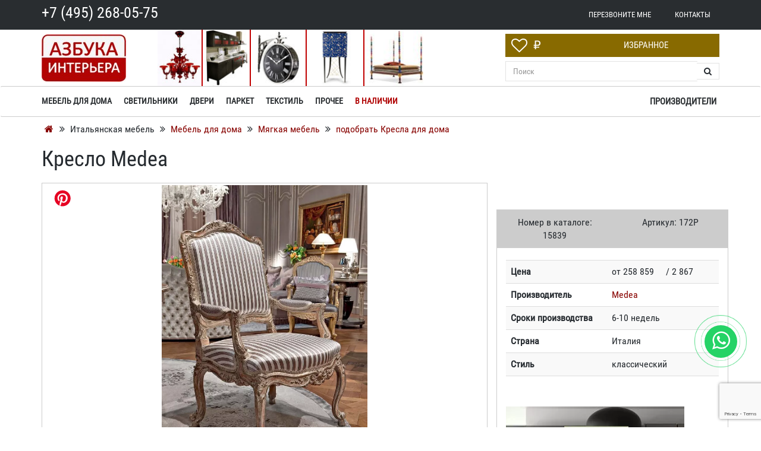

--- FILE ---
content_type: text/html; charset=UTF-8
request_url: https://azbuka-interior.ru/kresla/18583-medea-172p-kreslo.html
body_size: 47461
content:
<!DOCTYPE html>
<html lang="ru">
<head>
<meta name="viewport" content="width=device-width, initial-scale=1.0">
<title>Кресло Medea 172P — купить по цене фабрики у официального поставщика в Москве</title>
<meta http-equiv="Content-Type" content="text/html; charset=UTF-8">
<meta name="robots" content="index, follow">
<meta name="keywords" content="Кресло Medea 172P купить заказать магазин каталог фото производитель стоимость Москва цена">
<meta name="description" content="Кресло Medea — поставки мягкой мебели из Европы и США по оптовым ценам от компании «Азбука интерьера». Наличие и заказ по телефону: +7 (495) 268-05-75. Скидки, акции, распродажи. 172P">
<link rel="shortcut icon" href="/bitrix/templates/azbuka/favicon.ico">
<link rel="apple-touch-icon" href="/bitrix/templates/azbuka/images/apple/touch-icon-iphone.png" data-origin="/bitrix/templates/azbuka/images/apple/touch-icon-iphone.png">
<link rel="apple-touch-icon" sizes="76x76" href="/bitrix/templates/azbuka/images/apple/touch-icon-ipad.png" data-origin="/bitrix/templates/azbuka/images/apple/touch-icon-ipad.png">
<link rel="apple-touch-icon" sizes="120x120" href="/bitrix/templates/azbuka/images/apple/touch-icon-iphone-retina.png" data-origin="/bitrix/templates/azbuka/images/apple/touch-icon-iphone-retina.png">
<link rel="apple-touch-icon" sizes="152x152" href="/bitrix/templates/azbuka/images/apple/touch-icon-ipad-retina.png" data-origin="/bitrix/templates/azbuka/images/apple/touch-icon-ipad-retina.png">
<style data-critical="yes">:root{--ui-text-letter-spacing-auto:auto;--ui-text-letter-spacing-neg-3:-.01em;--ui-text-letter-spacing-neg-2:-.02em;--ui-text-letter-spacing-neg-1:-.03em;--ui-text-letter-spacing-3:.15em;--ui-text-letter-spacing-2:.1em;--ui-text-letter-spacing-1:.025em;--ui-text-decoration-style-dashed:dashed;--ui-text-decoration-style-wavy:wavy;--ui-text-decoration-style-dotted:dotted;--ui-text-decoration-style-double:double;--ui-text-decoration-style-solid:solid;--ui-text-decoration-line-overline:overline;--ui-text-decoration-line-line-through:line-through;--ui-text-decoration-line-underline:underline;--ui-text-transform-lowercase:lowercase;--ui-text-transform-uppercase:uppercase;--ui-text-transform-capitalize:capitalize;--ui-text-transform-none:none;--ui-space-inset-8xl:72px;--ui-space-inset-7xl:64px;--ui-space-inset-6xl:48px;--ui-space-inset-5xl:40px;--ui-space-inset-4xl:36px;--ui-space-inset-3xl:32px;--ui-space-inset-2xl:28px;--ui-space-inset-xl:24px;--ui-space-inset-lg:20px;--ui-space-inset-md:16px;--ui-space-inset-sm:12px;--ui-space-inset-xs:8px;--ui-space-inset-2xs:4px;--ui-space-inset-3xs:2px;--ui-space-inset-none:0;--ui-space-inline-8xl-neg:-72px;--ui-space-inline-7xl-neg:-64px;--ui-space-inline-6xl-neg:-48px;--ui-space-inline-5xl-neg:-40px;--ui-space-inline-4xl-neg:-36px;--ui-space-inline-3xl-neg:-32px;--ui-space-inline-2xl-neg:-28px;--ui-space-inline-xl-neg:-24px;--ui-space-inline-lg-neg:-20px;--ui-space-inline-md-neg:-16px;--ui-space-inline-sm-neg:-12px;--ui-space-inline-xs-neg:-8px;--ui-space-inline-2xs-neg:-4px;--ui-space-inline-3xs-neg:-2px;--ui-space-inline-8xl:72px;--ui-space-inline-7xl:64px;--ui-space-inline-6xl:48px;--ui-space-inline-5xl:40px;--ui-space-inline-4xl:36px;--ui-space-inline-3xl:32px;--ui-space-inline-2xl:28px;--ui-space-inline-xl:24px;--ui-space-inline-lg:20px;--ui-space-inline-md:16px;--ui-space-inline-sm:12px;--ui-space-inline-xs:8px;--ui-space-inline-2xs:4px;--ui-space-inline-3xs:2px;--ui-space-inline-none:0;--ui-space-stack-8xl-neg:-72px;--ui-space-stack-7xl-neg:-64px;--ui-space-stack-6xl-neg:-48px;--ui-space-stack-5xl-neg:-40px;--ui-space-stack-4xl-neg:-36px;--ui-space-stack-3xl-neg:-32px;--ui-space-stack-2xl-neg:-28px;--ui-space-stack-xl-neg:-24px;--ui-space-stack-lg-neg:-20px;--ui-space-stack-md-neg:-16px;--ui-space-stack-sm-neg:-12px;--ui-space-stack-xs-neg:-8px;--ui-space-stack-2xs-neg:-4px;--ui-space-stack-3xs-neg:-2px;--ui-space-stack-8xl:72px;--ui-space-stack-7xl:64px;--ui-space-stack-6xl:48px;--ui-space-stack-5xl:40px;--ui-space-stack-4xl:36px;--ui-space-stack-3xl:32px;--ui-space-stack-2xl:28px;--ui-space-stack-xl:24px;--ui-space-stack-lg:20px;--ui-space-stack-md:16px;--ui-space-stack-sm:12px;--ui-space-stack-xs:8px;--ui-space-stack-2xs:4px;--ui-space-stack-3xs:2px;--ui-space-stack-none:0;--ui-size-8xl:72px;--ui-size-7xl:64px;--ui-size-6xl:48px;--ui-size-5xl:40px;--ui-size-4xl:36px;--ui-size-3xl:32px;--ui-size-2xl:28px;--ui-size-xl:24px;--ui-size-lg:20px;--ui-size-md:16px;--ui-size-sm:12px;--ui-size-xs:8px;--ui-size-2xs:4px;--ui-size-3xs:2px;--ui-size-none:0;--ui-shadow-left-4xl:-16px 0 24px 0 rgba(0,0,0,.11);--ui-shadow-left-3xl:-12px 0 17px 0 rgba(0,0,0,.1);--ui-shadow-left-2xl:-8px 0 10px 0 rgba(0,0,0,.1);--ui-shadow-left-xl:-6px 0 10px 0 rgba(0,0,0,.1);--ui-shadow-left-l:-4px 0 5px 0 rgba(0,0,0,.08);--ui-shadow-left-m:-3px 0 4px 0 rgba(0,0,0,.08);--ui-shadow-left-s:-2px 0 4px 0 rgba(0,0,0,.08);--ui-shadow-left-xs:-2px 0 2px 0 rgba(0,0,0,.07);--ui-shadow-left-2xs:-1px 0 2px 0 rgba(0,0,0,.06);--ui-shadow-bottom-4xl:0 16px 24px 0 rgba(0,0,0,.11);--ui-shadow-bottom-3xl:0 12px 17px 0 rgba(0,0,0,.1);--ui-shadow-bottom-2xl:0 8px 10px 0 rgba(0,0,0,.1);--ui-shadow-bottom-xl:0 6px 10px 0 rgba(0,0,0,.1);--ui-shadow-bottom-l:0 4px 5px 0 rgba(0,0,0,.08);--ui-shadow-bottom-m:0 3px 4px 0 rgba(0,0,0,.08);--ui-shadow-bottom-s:0 2px 4px 0 rgba(0,0,0,.08);--ui-shadow-bottom-xs:0 2px 2px 0 rgba(0,0,0,.07);--ui-shadow-bottom-2xs:0 1px 2px 0 rgba(0,0,0,.06);--ui-shadow-right-4xl:16px 0 24px 0 rgba(0,0,0,.11);--ui-shadow-right-3xl:12px 0 17px 0 rgba(0,0,0,.1);--ui-shadow-right-2xl:8px 0 10px 0 rgba(0,0,0,.1);--ui-shadow-right-xl:6px 0 10px 0 rgba(0,0,0,.1);--ui-shadow-right-l:4px 0 5px 0 rgba(0,0,0,.08);--ui-shadow-right-m:3px 0 4px 0 rgba(0,0,0,.08);--ui-shadow-right-s:2px 0 4px 0 rgba(0,0,0,.08);--ui-shadow-right-xs:2px 0 2px 0 rgba(0,0,0,.07);--ui-shadow-right-2xs:1px 0 2px 0 rgba(0,0,0,.06);--ui-shadow-top-4xl:0 -16px 24px 0 rgba(0,0,0,.11);--ui-shadow-top-3xl:0 -12px 17px 0 rgba(0,0,0,.1);--ui-shadow-top-2xl:0 -8px 10px 0 rgba(0,0,0,.1);--ui-shadow-top-xl:0 -6px 10px 0 rgba(0,0,0,.1);--ui-shadow-top-l:0 -4px 5px 0 rgba(0,0,0,.08);--ui-shadow-top-m:0 -3px 4px 0 rgba(0,0,0,.08);--ui-shadow-top-s:0 -2px 4px 0 rgba(0,0,0,.08);--ui-shadow-top-xs:0 -2px 2px 0 rgba(0,0,0,.07);--ui-shadow-top-2xs:0 -1px 2px 0 rgba(0,0,0,.06);--ui-opacity-none:0;--ui-opacity-full:1;--ui-opacity-90:.9;--ui-opacity-80:.8;--ui-opacity-70:.7;--ui-opacity-60:.6;--ui-opacity-50:.5;--ui-opacity-40:.4;--ui-opacity-30:.3;--ui-opacity-20:.2;--ui-opacity-10:.1;--ui-opacity-5:.05;--ui-font-line-height-3xl:2;--ui-font-line-height-2xl:1.75;--ui-font-line-height-xl:1.62;--ui-font-line-height-lg:1.5;--ui-font-line-height-md:1.4;--ui-font-line-height-sm:1.35;--ui-font-line-height-2xs:1.3;--ui-font-line-height-3xs:1.2;--ui-font-line-height-reset:1;--ui-font-size-5xl:28px;--ui-font-size-4xl:24px;--ui-font-size-3xl:22px;--ui-font-size-2xl:18px;--ui-font-size-xl:16px;--ui-font-size-lg:15px;--ui-font-size-md:14px;--ui-font-size-sm:13px;--ui-font-size-xs:12px;--ui-font-size-3xs:11px;--ui-font-size-4xs:10px;--ui-font-size-5xs:9px;--ui-font-size-6xs:8px;--ui-font-size-7xs:7px;--ui-font-weight-extra-black:950;--ui-font-weight-black:900;--ui-font-weight-extra-bold:800;--ui-font-weight-bold:700;--ui-font-weight-semi-bold:600;--ui-font-weight-medium:500;--ui-font-weight-normal:400;--ui-font-weight-regular:400;--ui-font-weight-light:300;--ui-font-weight-extra-light:200;--ui-font-weight-thin:100;--ui-font-family-helvetica:"Helvetica Neue",Helvetica,Arial,sans-serif;--ui-font-family-system-mono:ui-monospace,SFMono-Regular,"SF Mono",Consolas,"Liberation Mono",Menlo,monospace;--ui-font-family-system:system-ui,-apple-system,BlinkMacSystemFont,"Segoe UI",Roboto,Ubuntu,"Helvetica Neue",Arial,sans-serif,"Apple Color Emoji","Segoe UI Emoji","Segoe UI Symbol";--ui-color-palette-beige-base:#fdfae1;--ui-color-palette-beige-base-rgb:253,250,225;--ui-color-palette-gray-02:#f8fafb;--ui-color-palette-gray-02-rgb:248,250,251;--ui-color-palette-gray-03:#f5f7f8;--ui-color-palette-gray-03-rgb:245,247,248;--ui-color-palette-gray-04:#f1f4f6;--ui-color-palette-gray-04-rgb:241,244,246;--ui-color-palette-gray-05:#eef2f4;--ui-color-palette-gray-05-rgb:238,242,244;--ui-color-palette-gray-90:#525c69;--ui-color-palette-gray-90-rgb:82,92,105;--ui-color-palette-gray-80:#6a737f;--ui-color-palette-gray-80-rgb:106,115,127;--ui-color-palette-gray-70:#828b95;--ui-color-palette-gray-70-rgb:130,139,149;--ui-color-palette-gray-60:#959ca4;--ui-color-palette-gray-60-rgb:149,156,164;--ui-color-palette-gray-50:#a8adb4;--ui-color-palette-gray-50-rgb:168,173,180;--ui-color-palette-gray-40:#bdc1c6;--ui-color-palette-gray-40-rgb:189,193,198;--ui-color-palette-gray-35:#c9ccd0;--ui-color-palette-gray-35-rgb:201,204,208;--ui-color-palette-gray-30:#d5d7db;--ui-color-palette-gray-30-rgb:213,215,219;--ui-color-palette-gray-20:#dfe0e3;--ui-color-palette-gray-20-rgb:223,224,227;--ui-color-palette-gray-15:#e6e7e9;--ui-color-palette-gray-15-rgb:230,231,233;--ui-color-palette-gray-10:#edeef0;--ui-color-palette-gray-10-rgb:237,238,240;--ui-color-palette-red-solid:#f0371b;--ui-color-palette-red-solid-rgb:240,55,27;--ui-color-palette-red-95:#800602;--ui-color-palette-red-95-rgb:128,6,2;--ui-color-palette-red-90:#9a0703;--ui-color-palette-red-90-rgb:154,7,3;--ui-color-palette-red-80:#c21b16;--ui-color-palette-red-80-rgb:194,27,22;--ui-color-palette-red-70:#e92f2a;--ui-color-palette-red-70-rgb:233,47,42;--ui-color-palette-red-60:#f4433e;--ui-color-palette-red-60-rgb:244,67,62;--ui-color-palette-red-50:#ff5752;--ui-color-palette-red-50-rgb:255,87,82;--ui-color-palette-red-45:#ff7c78;--ui-color-palette-red-45-rgb:255,124,120;--ui-color-palette-red-40:#ff9a97;--ui-color-palette-red-40-rgb:255,154,151;--ui-color-palette-red-30:#ffcdcc;--ui-color-palette-red-30-rgb:255,205,204;--ui-color-palette-red-25:#ffdcdb;--ui-color-palette-red-25-rgb:255,220,219;--ui-color-palette-red-20:#ffe8e8;--ui-color-palette-red-20-rgb:255,232,232;--ui-color-palette-red-10:#fff8f8;--ui-color-palette-red-10-rgb:255,248,248;--ui-color-palette-orange-95:#614000;--ui-color-palette-orange-95-rgb:97,64,0;--ui-color-palette-orange-90:#7a5100;--ui-color-palette-orange-90-rgb:122,81,0;--ui-color-palette-orange-80:#9f6a00;--ui-color-palette-orange-80-rgb:159,106,0;--ui-color-palette-orange-70:#c48300;--ui-color-palette-orange-70-rgb:196,131,0;--ui-color-palette-orange-60:#e89b06;--ui-color-palette-orange-60-rgb:232,155,6;--ui-color-palette-orange-50:#ffa900;--ui-color-palette-orange-50-rgb:255,169,0;--ui-color-palette-orange-40:#ffc34d;--ui-color-palette-orange-40-rgb:255,195,77;--ui-color-palette-orange-30:#ffe1a6;--ui-color-palette-orange-30-rgb:255,225,166;--ui-color-palette-orange-25:#ffe9be;--ui-color-palette-orange-25-rgb:255,233,190;--ui-color-palette-orange-20:#fff1d6;--ui-color-palette-orange-20-rgb:255,241,214;--ui-color-palette-orange-10:#fffaf0;--ui-color-palette-orange-10-rgb:255,250,240;--ui-color-palette-green-95:#3d4f00;--ui-color-palette-green-95-rgb:61,79,0;--ui-color-palette-green-90:#506900;--ui-color-palette-green-90-rgb:80,105,0;--ui-color-palette-green-80:#688800;--ui-color-palette-green-80-rgb:104,136,0;--ui-color-palette-green-70:#7fa800;--ui-color-palette-green-70-rgb:127,168,0;--ui-color-palette-green-60:#8dbb00;--ui-color-palette-green-60-rgb:141,187,0;--ui-color-palette-green-55:#9dcf00;--ui-color-palette-green-55-rgb:157,207,0;--ui-color-palette-green-50:#9dcf00;--ui-color-palette-green-50-rgb:157,207,0;--ui-color-palette-green-40:#bbde4d;--ui-color-palette-green-40-rgb:187,222,77;--ui-color-palette-green-35:#cfe780;--ui-color-palette-green-35-rgb:207,231,128;--ui-color-palette-green-30:#e2f1b3;--ui-color-palette-green-30-rgb:226,241,179;--ui-color-palette-green-25:#faf6c3;--ui-color-palette-green-25-rgb:250,246,195;--ui-color-palette-green-20:#f1fbd0;--ui-color-palette-green-20-rgb:241,251,208;--ui-color-palette-green-10:#fafded;--ui-color-palette-green-10-rgb:250,253,237;--ui-color-palette-blue-95:#004f69;--ui-color-palette-blue-95-rgb:0,79,105;--ui-color-palette-blue-90:#006484;--ui-color-palette-blue-90-rgb:0,100,132;--ui-color-palette-blue-80:#00789e;--ui-color-palette-blue-80-rgb:0,120,158;--ui-color-palette-blue-70:#008dba;--ui-color-palette-blue-70-rgb:0,141,186;--ui-color-palette-blue-60:#11a9d9;--ui-color-palette-blue-60-rgb:17,169,217;--ui-color-palette-blue-50:#2fc6f6;--ui-color-palette-blue-50-rgb:47,198,246;--ui-color-palette-blue-40:#7fdefc;--ui-color-palette-blue-40-rgb:127,222,252;--ui-color-palette-blue-30:#c3f0ff;--ui-color-palette-blue-30-rgb:195,240,255;--ui-color-palette-blue-25:#d3f4ff;--ui-color-palette-blue-25-rgb:211,244,255;--ui-color-palette-blue-20:#e5f9ff;--ui-color-palette-blue-20-rgb:229,249,255;--ui-color-palette-blue-15:#ecfafe;--ui-color-palette-blue-15-rgb:236,250,254;--ui-color-palette-blue-10:#f4fcfe;--ui-color-palette-blue-10-rgb:244,252,254;--ui-color-palette-white-base:#fff;--ui-color-palette-white-base-rgb:255,255,255;--ui-color-palette-black-base:#333;--ui-color-palette-black-base-rgb:51,51,51;--ui-color-palette-black-solid:#000;--ui-color-palette-black-solid-rgb:0,0,0;--ui-color-overlay-base:rgba(255,255,255,.5);--ui-color-accent-yellow:#fef3b8;--ui-color-accent-yellow-rgb:254,243,184;--ui-color-accent-purple:#a77bde;--ui-color-accent-purple-rgb:167,123,222;--ui-color-accent-turquoise:#05b5ab;--ui-color-accent-turquoise-rgb:5,181,171;--ui-color-accent-green:#29ad49;--ui-color-accent-green-rgb:41,173,73;--ui-color-accent-brown:#ae914b;--ui-color-accent-brown-rgb:174,145,75;--ui-color-accent-pink:#fb6dba;--ui-color-accent-pink-rgb:251,109,186;--ui-color-accent-aqua:#55d0e0;--ui-color-accent-aqua-rgb:85,208,224;--ui-color-accent-light-blue:#559be6;--ui-color-accent-light-blue-rgb:85,155,230;--ui-color-tag-9:#e2e3e5;--ui-color-tag-9-rgb:226,227,229;--ui-color-tag-8:#ccd3dd;--ui-color-tag-8-rgb:204,211,221;--ui-color-tag-7:#dfc684;--ui-color-tag-7-rgb:223,198,132;--ui-color-tag-6:#ace5ec;--ui-color-tag-6-rgb:172,229,236;--ui-color-tag-5:#c2d1f0;--ui-color-tag-5-rgb:194,209,240;--ui-color-tag-4:#87eda0;--ui-color-tag-4-rgb:135,237,160;--ui-color-tag-3:#dbf087;--ui-color-tag-3-rgb:219,240,135;--ui-color-tag-2:#00baf2;--ui-color-tag-2-rgb:0,186,242;--ui-color-tag-1:#bcedfc;--ui-color-tag-1-rgb:188,237,252;--ui-color-link-primary-base:#2066b0;--ui-color-link-primary-base-rgb:32,102,176;--ui-color-background-none:none;--ui-color-background-transparent:transparent;--ui-border-width-thick:2px;--ui-border-width-thin:1px;--ui-border-radius-pill:99rem;--ui-border-radius-circle:50%;--ui-border-radius-3xl:20px;--ui-border-radius-2xl:16px;--ui-border-radius-xl:14px;--ui-border-radius-lg:12px;--ui-border-radius-md:10px;--ui-border-radius-sm:8px;--ui-border-radius-xs:6px;--ui-border-radius-2xs:4px;--ui-border-radius-3xs:2px;--ui-border-radius-none:0;--ui-typography-text-lg-font-weight:400;--ui-typography-text-lg-line-height:1.4;--ui-typography-text-lg-font-size:var(--ui-font-size-lg);--ui-typography-text-md-font-weight:400;--ui-typography-text-md-line-height:1.4;--ui-typography-text-md-font-size:var(--ui-font-size-md);--ui-typography-text-sm-font-weight:400;--ui-typography-text-sm-line-height:1.4;--ui-typography-text-sm-font-size:var(--ui-font-size-sm);--ui-typography-text-xs-font-weight:400;--ui-typography-text-xs-line-height:1.35;--ui-typography-text-xs-font-size:var(--ui-font-size-xs);--ui-typography-heading-h6-color:var(--ui-color-palette-black-base);--ui-typography-heading-h6-font-weight:600;--ui-typography-heading-h6-line-height:1.4;--ui-typography-heading-h6-font-size:var(--ui-font-size-md);--ui-typography-heading-h5-color:var(--ui-color-palette-black-base);--ui-typography-heading-h5-font-weight:400;--ui-typography-heading-h5-line-height:1.35;--ui-typography-heading-h5-font-size:var(--ui-font-size-xl);--ui-typography-heading-h4-color:var(--ui-color-palette-black-base);--ui-typography-heading-h4-font-weight:400;--ui-typography-heading-h4-line-height:1.35;--ui-typography-heading-h4-font-size:var(--ui-font-size-2xl);--ui-typography-heading-h3-color:var(--ui-color-palette-black-base);--ui-typography-heading-h3-font-weight:300;--ui-typography-heading-h3-line-height:1.3;--ui-typography-heading-h3-font-size:var(--ui-font-size-3xl);--ui-typography-heading-h2-color:var(--ui-color-palette-black-base);--ui-typography-heading-h2-font-weight:300;--ui-typography-heading-h2-line-height:1.3;--ui-typography-heading-h2-font-size:var(--ui-font-size-4xl);--ui-typography-heading-h1-color:var(--ui-color-palette-black-base);--ui-typography-heading-h1-font-weight:300;--ui-typography-heading-h1-line-height:1.2;--ui-typography-heading-h1-font-size:var(--ui-font-size-5xl);--ui-color-base-default:var(--ui-color-palette-black-base);--ui-color-base-default-rgb:var(--ui-color-palette-black-base-rgb);--ui-color-base-solid:var(--ui-color-palette-black-solid);--ui-color-base-solid-rgb:var(--ui-color-palette-black-solid-rgb);--ui-color-base-05:var(--ui-color-palette-gray-05);--ui-color-base-05-rgb:var(--ui-color-palette-gray-05-rgb);--ui-color-base-04:var(--ui-color-palette-gray-04);--ui-color-base-04-rgb:var(--ui-color-palette-gray-04-rgb);--ui-color-base-03:var(--ui-color-palette-gray-03);--ui-color-base-03-rgb:var(--ui-color-palette-gray-03-rgb);--ui-color-base-02:var(--ui-color-palette-gray-02);--ui-color-base-02-rgb:var(--ui-color-palette-gray-02-rgb);--ui-color-base-90:var(--ui-color-palette-gray-90);--ui-color-base-90-rgb:var(--ui-color-palette-gray-90-rgb);--ui-color-base-80:var(--ui-color-palette-gray-80);--ui-color-base-80-rgb:var(--ui-color-palette-gray-80-rgb);--ui-color-base-70:var(--ui-color-palette-gray-70);--ui-color-base-70-rgb:var(--ui-color-palette-gray-70-rgb);--ui-color-base-60:var(--ui-color-palette-gray-60);--ui-color-base-60-rgb:var(--ui-color-palette-gray-60-rgb);--ui-color-base-50:var(--ui-color-palette-gray-50);--ui-color-base-50-rgb:var(--ui-color-palette-gray-50-rgb);--ui-color-base-40:var(--ui-color-palette-gray-40);--ui-color-base-40-rgb:var(--ui-color-palette-gray-40-rgb);--ui-color-base-35:var(--ui-color-palette-gray-35);--ui-color-base-35-rgb:var(--ui-color-palette-gray-35-rgb);--ui-color-base-30:var(--ui-color-palette-gray-30);--ui-color-base-30-rgb:var(--ui-color-palette-gray-30-rgb);--ui-color-base-20:var(--ui-color-palette-gray-20);--ui-color-base-20-rgb:var(--ui-color-palette-gray-20-rgb);--ui-color-base-15:var(--ui-color-palette-gray-15);--ui-color-base-15-rgb:var(--ui-color-palette-gray-15-rgb);--ui-color-base-10:var(--ui-color-palette-gray-10);--ui-color-base-10-rgb:var(--ui-color-palette-gray-10-rgb);--ui-color-background-note:var(--ui-color-palette-beige-base);--ui-color-background-note-rgb:var(--ui-color-palette-beige-base-rgb);--ui-color-background-on-alert:var(--ui-color-palette-red-70);--ui-color-background-on-alert-rgb:var(--ui-color-palette-red-70-rgb);--ui-color-background-alert:var(--ui-color-palette-red-20);--ui-color-background-alert-rgb:var(--ui-color-palette-red-20-rgb);--ui-color-background-on-warning:var(--ui-color-palette-orange-70);--ui-color-background-on-warning-rgb:var(--ui-color-palette-orange-70-rgb);--ui-color-background-warning:var(--ui-color-palette-orange-20);--ui-color-background-warning-rgb:var(--ui-color-palette-orange-20-rgb);--ui-color-background-on-success:var(--ui-color-palette-green-70);--ui-color-background-on-success-rgb:var(--ui-color-palette-green-70-rgb);--ui-color-background-success:var(--ui-color-palette-green-20);--ui-color-background-success-rgb:var(--ui-color-palette-green-20-rgb);--ui-color-background-on-info:var(--ui-color-palette-blue-70);--ui-color-background-on-info-rgb:var(--ui-color-palette-blue-70-rgb);--ui-color-background-info:var(--ui-color-palette-blue-20);--ui-color-background-info-rgb:var(--ui-color-palette-blue-20-rgb);--ui-color-background-tertiary:var(--ui-color-palette-gray-05);--ui-color-background-tertiary-rgb:var(--ui-color-palette-gray-05-rgb);--ui-color-background-secondary:var(--ui-color-palette-gray-10);--ui-color-background-secondary-rgb:var(--ui-color-palette-gray-10-rgb);--ui-color-background-primary:var(--ui-color-palette-white-base);--ui-color-background-primary-rgb:var(--ui-color-palette-white-base-rgb);--ui-color-text-warning:var(--ui-color-palette-orange-50);--ui-color-text-warning-rgb:var(--ui-color-palette-orange-50-rgb);--ui-color-text-alert:var(--ui-color-palette-red-50);--ui-color-text-alert-rgb:var(--ui-color-palette-red-50-rgb);--ui-color-text-subtle:var(--ui-color-palette-gray-70);--ui-color-text-subtle-rgb:var(--ui-color-palette-gray-70-rgb);--ui-color-text-secondary:var(--ui-color-palette-gray-90);--ui-color-text-secondary-rgb:var(--ui-color-palette-gray-90-rgb);--ui-color-text-primary:var(--ui-color-palette-black-base);--ui-color-text-primary-rgb:var(--ui-color-palette-black-base-rgb);--ui-color-extranet:var(--ui-color-palette-orange-60);--ui-color-extranet-rgb:var(--ui-color-palette-orange-60-rgb);--ui-color-on-primary-alt:var(--ui-color-palette-white-base);--ui-color-on-primary-alt-rgb:var(--ui-color-palette-white-base-rgb);--ui-color-primary-alt:var(--ui-color-palette-green-50);--ui-color-primary-alt-rgb:var(--ui-color-palette-green-50-rgb);--ui-color-on-primary:var(--ui-color-palette-white-base);--ui-color-on-primary-rgb:var(--ui-color-palette-white-base-rgb);--ui-color-primary:var(--ui-color-palette-blue-50);--ui-color-primary-rgb:var(--ui-color-palette-blue-50-rgb);}:root{--ui-font-family-open-sans:"Open Sans","Helvetica Neue",Helvetica,Arial,sans-serif;}@font-face{font-family:"Open Sans";src:local("Open Sans"),url("/bitrix/js/ui/fonts/opensans/opensans-regular.woff") format("woff"),url("/bitrix/js/ui/fonts/opensans/opensans-regular.ttf") format("truetype");font-weight:400;font-style:normal;font-display:swap;}@font-face{font-family:"Open Sans";src:local("Open Sans Light"),url("/bitrix/js/ui/fonts/opensans/opensans-light.woff") format("woff"),url("/bitrix/js/ui/fonts/opensans/opensans-light.ttf") format("truetype");font-weight:300;font-style:normal;font-display:swap;}@font-face{font-family:"Open Sans";src:local("Open Sans Semibold"),url("/bitrix/js/ui/fonts/opensans/opensans-semibold.woff") format("woff"),url("/bitrix/js/ui/fonts/opensans/opensans-semibold.ttf") format("truetype");font-weight:600;font-style:normal;font-display:swap;}@font-face{font-family:"Open Sans";src:local("Open Sans Bold"),url("/bitrix/js/ui/fonts/opensans/opensans-bold.woff") format("woff"),url("/bitrix/js/ui/fonts/opensans/opensans-bold.ttf") format("truetype");font-weight:700;font-style:normal;font-display:swap;}@font-face{font-family:"OpenSans";src:local("Open Sans"),url("/bitrix/js/ui/fonts/opensans/opensans-regular.woff") format("woff"),url("/bitrix/js/ui/fonts/opensans/opensans-regular.ttf") format("truetype");font-weight:normal;font-style:normal;font-display:swap;}@font-face{font-family:"OpenSans-Regular";src:local("Open Sans"),url("/bitrix/js/ui/fonts/opensans/opensans-regular.woff") format("woff"),url("/bitrix/js/ui/fonts/opensans/opensans-regular.ttf") format("truetype");font-weight:normal;font-style:normal;font-display:swap;}@font-face{font-family:"OpenSans-Light";src:local("Open Sans Light"),url("/bitrix/js/ui/fonts/opensans/opensans-light.woff") format("woff"),url("/bitrix/js/ui/fonts/opensans/opensans-light.ttf") format("truetype");font-weight:normal;font-style:normal;font-display:swap;}@font-face{font-family:"OpenSans-Semibold";src:local("Open Sans Semibold"),url("/bitrix/js/ui/fonts/opensans/opensans-semibold.woff") format("woff"),url("/bitrix/js/ui/fonts/opensans/opensans-semibold.ttf") format("truetype");font-weight:normal;font-style:normal;font-display:swap;}@font-face{font-family:"OpenSans-Bold";src:local("Open Sans Bold"),url("/bitrix/js/ui/fonts/opensans/opensans-bold.woff") format("woff"),url("/bitrix/js/ui/fonts/opensans/opensans-bold.ttf") format("truetype");font-weight:normal;font-style:normal;font-display:swap;}@-webkit-keyframes popup-window-button-animation{0%{-webkit-transform:rotate(0);transform:rotate(0);}100%{-webkit-transform:rotate(360deg);transform:rotate(360deg);}}@keyframes popup-window-button-animation{0%{-webkit-transform:rotate(0);transform:rotate(0);}100%{-webkit-transform:rotate(360deg);transform:rotate(360deg);}}@-webkit-keyframes popupWindowShowAnimationOpacity{0%{opacity:0;}100%{opacity:1;}}@keyframes popupWindowShowAnimationOpacity{0%{opacity:0;}100%{opacity:1;}}@-webkit-keyframes popupWindowShowAnimationOpacityTransform{0%{opacity:0;-webkit-transform:translate3d(0,5px,0);-ms-transform:translate3d(0,5px,0);transform:translate3d(0,5px,0);}100%{opacity:1;-webkit-transform:translate3d(0,0,0);-ms-transform:translate3d(0,0,0);transform:translate3d(0,0,0);}}@keyframes popupWindowShowAnimationOpacityTransform{0%{opacity:0;-webkit-transform:translate3d(0,5px,0);-ms-transform:translate3d(0,5px,0);transform:translate3d(0,5px,0);}100%{opacity:1;-webkit-transform:translate3d(0,0,0);-ms-transform:translate3d(0,0,0);transform:translate3d(0,0,0);}}@-webkit-keyframes popupWindowCloseAnimationOpacity{0%{opacity:1;}100%{opacity:0;}}@keyframes popupWindowCloseAnimationOpacity{0%{opacity:1;}100%{opacity:0;}}@-webkit-keyframes popupWindowCloseAnimationOpacityTransform{0%{opacity:1;-webkit-transform:translate3d(0,0,0);-ms-transform:translate3d(0,0,0);transform:translate3d(0,0,0);}100%{opacity:0;-webkit-transform:translate3d(0,25px,0);-ms-transform:translate3d(0,25px,0);transform:translate3d(0,25px,0);}}@keyframes popupWindowCloseAnimationOpacityTransform{0%{opacity:1;-webkit-transform:translate3d(0,0,0);-ms-transform:translate3d(0,0,0);transform:translate3d(0,0,0);}100%{opacity:0;-webkit-transform:translate3d(0,25px,0);-ms-transform:translate3d(0,25px,0);transform:translate3d(0,25px,0);}}@-webkit-keyframes popup-window-show-animation-scale{0%{opacity:0;-webkit-transform:scale(0);transform:scale(0);}100%{opacity:1;-webkit-transform:scale(1);transform:scale(1);}}@keyframes popup-window-show-animation-scale{0%{opacity:0;-webkit-transform:scale(0);transform:scale(0);}100%{opacity:1;-webkit-transform:scale(1);transform:scale(1);}}.pictogr{overflow:visible;text-align:center;margin-bottom:30px;width:100%;min-width:500px;}.pictogr_img{width:20%;display:inline-block;float:left;padding:0px 10px;}.pictogr_img img{width:80px;}@media screen and (max-width: 800px){.pictogr{overflow:visible;text-align:center;margin-bottom:30px;width:100%;min-width:200px;}.pictogr_img{width:30%;display:block;float:left;padding:0px 10px;height:110px;font-size:10px;}.pictogr_img img{width:80px;}}@media screen and (max-width: 500px){.item-container .images .first-image img{max-height:290px !important;}.item-container .info-block .caption{background-color:transparent;}.pictogr{display:none;}}.pin{position:absolute;top:10px;left:30px;}.item-container .first-image{max-height:500px;max-width:100%;padding:0px !important;}@media (max-width: 1000px){.item-container .first-image{max-height:400px;}}@media (max-width: 600px){.item-container .first-image{max-height:350px;}}@media (max-width: 400px){.item-container .first-image{max-height:300px;}}.item-container .first-image img{padding:3px;}.img-responsive .center-block{max-height:500px;max-width:100%;}@media (max-width:992px){.row{margin-right:0px !important;margin-left:0px !important;}}@keyframes alx-rotate-loading{0%{transform:rotate(0deg);-ms-transform:rotate(0deg);-webkit-transform:rotate(0deg);-o-transform:rotate(0deg);-moz-transform:rotate(0deg);}100%{transform:rotate(360deg);-ms-transform:rotate(360deg);-webkit-transform:rotate(360deg);-o-transform:rotate(360deg);-moz-transform:rotate(360deg);}}@-moz-keyframes alx-rotate-loading{0%{transform:rotate(0deg);-ms-transform:rotate(0deg);-webkit-transform:rotate(0deg);-o-transform:rotate(0deg);-moz-transform:rotate(0deg);}100%{transform:rotate(360deg);-ms-transform:rotate(360deg);-webkit-transform:rotate(360deg);-o-transform:rotate(360deg);-moz-transform:rotate(360deg);}}@-webkit-keyframes alx-rotate-loading{0%{transform:rotate(0deg);-ms-transform:rotate(0deg);-webkit-transform:rotate(0deg);-o-transform:rotate(0deg);-moz-transform:rotate(0deg);}100%{transform:rotate(360deg);-ms-transform:rotate(360deg);-webkit-transform:rotate(360deg);-o-transform:rotate(360deg);-moz-transform:rotate(360deg);}}@-o-keyframes alx-rotate-loading{0%{transform:rotate(0deg);-ms-transform:rotate(0deg);-webkit-transform:rotate(0deg);-o-transform:rotate(0deg);-moz-transform:rotate(0deg);}100%{transform:rotate(360deg);-ms-transform:rotate(360deg);-webkit-transform:rotate(360deg);-o-transform:rotate(360deg);-moz-transform:rotate(360deg);}}@keyframes alx-rotate-loading{0%{transform:rotate(0deg);-ms-transform:rotate(0deg);-webkit-transform:rotate(0deg);-o-transform:rotate(0deg);-moz-transform:rotate(0deg);}100%{transform:rotate(360deg);-ms-transform:rotate(360deg);-webkit-transform:rotate(360deg);-o-transform:rotate(360deg);-moz-transform:rotate(360deg);}}@-moz-keyframes alx-rotate-loading{0%{transform:rotate(0deg);-ms-transform:rotate(0deg);-webkit-transform:rotate(0deg);-o-transform:rotate(0deg);-moz-transform:rotate(0deg);}100%{transform:rotate(360deg);-ms-transform:rotate(360deg);-webkit-transform:rotate(360deg);-o-transform:rotate(360deg);-moz-transform:rotate(360deg);}}@-webkit-keyframes alx-rotate-loading{0%{transform:rotate(0deg);-ms-transform:rotate(0deg);-webkit-transform:rotate(0deg);-o-transform:rotate(0deg);-moz-transform:rotate(0deg);}100%{transform:rotate(360deg);-ms-transform:rotate(360deg);-webkit-transform:rotate(360deg);-o-transform:rotate(360deg);-moz-transform:rotate(360deg);}}@-o-keyframes alx-rotate-loading{0%{transform:rotate(0deg);-ms-transform:rotate(0deg);-webkit-transform:rotate(0deg);-o-transform:rotate(0deg);-moz-transform:rotate(0deg);}100%{transform:rotate(360deg);-ms-transform:rotate(360deg);-webkit-transform:rotate(360deg);-o-transform:rotate(360deg);-moz-transform:rotate(360deg);}}@keyframes loading-text-opacity{0%{opacity:0;}20%{opacity:0;}50%{opacity:1;}100%{opacity:0;}}@-moz-keyframes loading-text-opacity{0%{opacity:0;}20%{opacity:0;}50%{opacity:1;}100%{opacity:0;}}@-webkit-keyframes loading-text-opacity{0%{opacity:0;}20%{opacity:0;}50%{opacity:1;}100%{opacity:0;}}@-o-keyframes loading-text-opacity{0%{opacity:0;}20%{opacity:0;}50%{opacity:1;}100%{opacity:0;}}@-webkit-keyframes bounceInDown{from,60%,75%,90%,to{-webkit-animation-timing-function:cubic-bezier(.215,.61,.355,1);animation-timing-function:cubic-bezier(.215,.61,.355,1);}0%{opacity:0;-webkit-transform:translate3d(0,-3000px,0);transform:translate3d(0,-3000px,0);}60%{-webkit-transform:translate3d(0,25px,0);transform:translate3d(0,25px,0);}75%{-webkit-transform:translate3d(0,-10px,0);transform:translate3d(0,-10px,0);}90%{-webkit-transform:translate3d(0,5px,0);transform:translate3d(0,5px,0);}to{opacity:1;-webkit-transform:none;transform:none;}}@keyframes bounceInDown{from,60%,75%,90%,to{-webkit-animation-timing-function:cubic-bezier(.215,.61,.355,1);animation-timing-function:cubic-bezier(.215,.61,.355,1);}0%{opacity:0;-webkit-transform:translate3d(0,-3000px,0);transform:translate3d(0,-3000px,0);}60%{-webkit-transform:translate3d(0,25px,0);transform:translate3d(0,25px,0);}75%{-webkit-transform:translate3d(0,-10px,0);transform:translate3d(0,-10px,0);}90%{-webkit-transform:translate3d(0,5px,0);transform:translate3d(0,5px,0);}to{opacity:1;-webkit-transform:none;transform:none;}}@-webkit-keyframes bounceOutDown{20%{-webkit-transform:translate3d(0,10px,0);transform:translate3d(0,10px,0);}40%,45%{opacity:1;-webkit-transform:translate3d(0,-20px,0);transform:translate3d(0,-20px,0);}to{opacity:0;-webkit-transform:translate3d(0,2000px,0);transform:translate3d(0,2000px,0);}}@keyframes bounceOutDown{20%{-webkit-transform:translate3d(0,10px,0);transform:translate3d(0,10px,0);}40%,45%{opacity:1;-webkit-transform:translate3d(0,-20px,0);transform:translate3d(0,-20px,0);}to{opacity:0;-webkit-transform:translate3d(0,2000px,0);transform:translate3d(0,2000px,0);}}@-moz-keyframes bounceInDown{from,60%,75%,90%,to{-webkit-animation-timing-function:cubic-bezier(.215,.61,.355,1);animation-timing-function:cubic-bezier(.215,.61,.355,1);}0%{opacity:0;-webkit-transform:translate3d(0,-3000px,0);transform:translate3d(0,-3000px,0);}60%{-webkit-transform:translate3d(0,25px,0);transform:translate3d(0,25px,0);}75%{-webkit-transform:translate3d(0,-10px,0);transform:translate3d(0,-10px,0);}90%{-webkit-transform:translate3d(0,5px,0);transform:translate3d(0,5px,0);}to{opacity:1;-webkit-transform:none;transform:none;}}@-o-keyframes bounceInDown{from,60%,75%,90%,to{-webkit-animation-timing-function:cubic-bezier(.215,.61,.355,1);animation-timing-function:cubic-bezier(.215,.61,.355,1);}0%{opacity:0;-webkit-transform:translate3d(0,-3000px,0);transform:translate3d(0,-3000px,0);}60%{-webkit-transform:translate3d(0,25px,0);transform:translate3d(0,25px,0);}75%{-webkit-transform:translate3d(0,-10px,0);transform:translate3d(0,-10px,0);}90%{-webkit-transform:translate3d(0,5px,0);transform:translate3d(0,5px,0);}to{opacity:1;-webkit-transform:none;transform:none;}}@-moz-keyframes bounceOutDown{20%{-webkit-transform:translate3d(0,10px,0);transform:translate3d(0,10px,0);}40%,45%{opacity:1;-webkit-transform:translate3d(0,-20px,0);transform:translate3d(0,-20px,0);}to{opacity:0;-webkit-transform:translate3d(0,2000px,0);transform:translate3d(0,2000px,0);}}@-o-keyframes bounceOutDown{20%{-webkit-transform:translate3d(0,10px,0);transform:translate3d(0,10px,0);}40%,45%{opacity:1;-webkit-transform:translate3d(0,-20px,0);transform:translate3d(0,-20px,0);}to{opacity:0;-webkit-transform:translate3d(0,2000px,0);transform:translate3d(0,2000px,0);}}@-webkit-keyframes rotateIn{from{-webkit-transform-origin:center;transform-origin:center;-webkit-transform:rotate3d(0,0,1,-200deg);transform:rotate3d(0,0,1,-200deg);opacity:0;}to{-webkit-transform-origin:center;transform-origin:center;-webkit-transform:none;transform:none;opacity:1;}}@keyframes rotateIn{from{-webkit-transform-origin:center;transform-origin:center;-webkit-transform:rotate3d(0,0,1,-200deg);transform:rotate3d(0,0,1,-200deg);opacity:0;}to{-webkit-transform-origin:center;transform-origin:center;-webkit-transform:none;transform:none;opacity:1;}}@-webkit-keyframes rotateOut{from{-webkit-transform-origin:center;transform-origin:center;opacity:1;}to{-webkit-transform-origin:center;transform-origin:center;-webkit-transform:rotate3d(0,0,1,200deg);transform:rotate3d(0,0,1,200deg);opacity:0;}}@keyframes rotateOut{from{-webkit-transform-origin:center;transform-origin:center;opacity:1;}to{-webkit-transform-origin:center;transform-origin:center;-webkit-transform:rotate3d(0,0,1,200deg);transform:rotate3d(0,0,1,200deg);opacity:0;}}@-moz-keyframes rotateIn{from{-webkit-transform-origin:center;transform-origin:center;-webkit-transform:rotate3d(0,0,1,-200deg);transform:rotate3d(0,0,1,-200deg);opacity:0;}to{-webkit-transform-origin:center;transform-origin:center;-webkit-transform:none;transform:none;opacity:1;}}@-o-keyframes rotateIn{from{-webkit-transform-origin:center;transform-origin:center;-webkit-transform:rotate3d(0,0,1,-200deg);transform:rotate3d(0,0,1,-200deg);opacity:0;}to{-webkit-transform-origin:center;transform-origin:center;-webkit-transform:none;transform:none;opacity:1;}}@-moz-keyframes rotateOut{from{-webkit-transform-origin:center;transform-origin:center;opacity:1;}to{-webkit-transform-origin:center;transform-origin:center;-webkit-transform:rotate3d(0,0,1,200deg);transform:rotate3d(0,0,1,200deg);opacity:0;}}@-o-keyframes rotateOut{from{-webkit-transform-origin:center;transform-origin:center;opacity:1;}to{-webkit-transform-origin:center;transform-origin:center;-webkit-transform:rotate3d(0,0,1,200deg);transform:rotate3d(0,0,1,200deg);opacity:0;}}@-webkit-keyframes slideInLeft{from{-webkit-transform:translate3d(-100%,0,0);transform:translate3d(-100%,0,0);visibility:visible;}to{-webkit-transform:translate3d(0,0,0);transform:translate3d(0,0,0);}}@keyframes slideInLeft{from{-webkit-transform:translate3d(-100%,0,0);transform:translate3d(-100%,0,0);visibility:visible;}to{-webkit-transform:translate3d(0,0,0);transform:translate3d(0,0,0);}}@-webkit-keyframes slideoutright{from{-webkit-transform:translate3d(0,0,0);transform:translate3d(0,0,0);opacity:1;}to{visibility:hidden;-webkit-transform:translate3d(100%,0,0);transform:translate3d(100%,0,0);opacity:0;}}@keyframes slideOutRight{from{-webkit-transform:translate3d(0,0,0);transform:translate3d(0,0,0);}to{visibility:hidden;-webkit-transform:translate3d(100%,0,0);transform:translate3d(100%,0,0);}}@-moz-keyframes slideInLeft{from{-webkit-transform:translate3d(-100%,0,0);transform:translate3d(-100%,0,0);visibility:visible;}to{-webkit-transform:translate3d(0,0,0);transform:translate3d(0,0,0);}}@-o-keyframes slideInLeft{from{-webkit-transform:translate3d(-100%,0,0);transform:translate3d(-100%,0,0);visibility:visible;}to{-webkit-transform:translate3d(0,0,0);transform:translate3d(0,0,0);}}@-moz-keyframes slideoutright{from{-webkit-transform:translate3d(0,0,0);transform:translate3d(0,0,0);opacity:1;}to{visibility:hidden;-webkit-transform:translate3d(100%,0,0);transform:translate3d(100%,0,0);opacity:0;}}@-o-keyframes slideOutRight{from{-webkit-transform:translate3d(0,0,0);transform:translate3d(0,0,0);}to{visibility:hidden;-webkit-transform:translate3d(100%,0,0);transform:translate3d(100%,0,0);}}@-webkit-keyframes fadeOutRight{from{opacity:1;}to{opacity:0;-webkit-transform:translate3d(100%,0,0);transform:translate3d(100%,0,0);}}@keyframes fadeOutRight{from{opacity:1;}to{opacity:0;-webkit-transform:translate3d(100%,0,0);transform:translate3d(100%,0,0);}}@-webkit-keyframes fadeInRight{from{opacity:0;-webkit-transform:translate3d(100%,0,0);transform:translate3d(100%,0,0);}to{opacity:1;-webkit-transform:none;transform:none;}}@keyframes fadeInRight{from{opacity:0;-webkit-transform:translate3d(100%,0,0);transform:translate3d(100%,0,0);}to{opacity:1;-webkit-transform:none;transform:none;}}@-moz-keyframes fadeOutRight{from{opacity:1;}to{opacity:0;-webkit-transform:translate3d(100%,0,0);transform:translate3d(100%,0,0);}}@-o-keyframes fadeOutRight{from{opacity:1;}to{opacity:0;-webkit-transform:translate3d(100%,0,0);transform:translate3d(100%,0,0);}}@-moz-keyframes fadeInRight{from{opacity:0;-webkit-transform:translate3d(100%,0,0);transform:translate3d(100%,0,0);}to{opacity:1;-webkit-transform:none;transform:none;}}@-o-keyframes fadeInRight{from{opacity:0;-webkit-transform:translate3d(100%,0,0);transform:translate3d(100%,0,0);}to{opacity:1;-webkit-transform:none;transform:none;}}@keyframes bounceIn{0%{transform:scale(1);opacity:1;}60%{transform:scale(1.2);opacity:1;}100%{transform:scale(0);opacity:0;display:none;}}@keyframes pulse{0%,20%,40%,60%,80%,100%{-webkit-transition-timing-function:cubic-bezier(.215,.61,.355,1);transition-timing-function:cubic-bezier(.215,.61,.355,1);}0%{opacity:0;-webkit-transform:scale3d(1.5,1.5,1.5);transform:scale3d(1.5,1.5,1.5);}20%{-webkit-transform:scale3d(1.1,1.1,1.1);transform:scale3d(1.1,1.1,1.1);}40%{-webkit-transform:scale3d(.9,.9,.9);transform:scale3d(.9,.9,.9);}60%{opacity:1;-webkit-transform:scale3d(1.03,1.03,1.03);transform:scale3d(1.03,1.03,1.03);}100%{opacity:1;-webkit-transform:scale3d(1,1,1);transform:scale3d(1,1,1);}}@keyframes pulseMess{0%,20%,40%,60%,80%,100%{-webkit-transition-timing-function:cubic-bezier(.215,.61,.355,1);transition-timing-function:cubic-bezier(.215,.61,.355,1);}0%{opacity:0;-webkit-transform:scale3d(.7,.7,.7);transform:scale3d(.7,.7,.7);}20%{-webkit-transform:scale3d(1,1,1);transform:scale3d(1,1,1);}40%{-webkit-transform:scale3d(.9,.9,.9);transform:scale3d(.9,.9,.9);}60%{opacity:1;-webkit-transform:scale3d(1.01,1.01,1.01);transform:scale3d(1.01,1.01,1.01);}100%{opacity:1;-webkit-transform:scale3d(1,1,1);transform:scale3d(1,1,1);}}@-moz-keyframes bounceIn{0%{transform:scale(1);opacity:1;}60%{transform:scale(1.2);opacity:1;}100%{transform:scale(0);opacity:0;display:none;}}@-moz-keyframes pulse{0%,20%,40%,60%,80%,100%{-webkit-transition-timing-function:cubic-bezier(.215,.61,.355,1);transition-timing-function:cubic-bezier(.215,.61,.355,1);}0%{opacity:0;-webkit-transform:scale3d(1.5,1.5,1.5);transform:scale3d(1.5,1.5,1.5);}20%{-webkit-transform:scale3d(1.1,1.1,1.1);transform:scale3d(1.1,1.1,1.1);}40%{-webkit-transform:scale3d(.9,.9,.9);transform:scale3d(.9,.9,.9);}60%{opacity:1;-webkit-transform:scale3d(1.03,1.03,1.03);transform:scale3d(1.03,1.03,1.03);}100%{opacity:1;-webkit-transform:scale3d(1,1,1);transform:scale3d(1,1,1);}}@-moz-keyframes pulseMess{0%,20%,40%,60%,80%,100%{-webkit-transition-timing-function:cubic-bezier(.215,.61,.355,1);transition-timing-function:cubic-bezier(.215,.61,.355,1);}0%{opacity:0;-webkit-transform:scale3d(.7,.7,.7);transform:scale3d(.7,.7,.7);}20%{-webkit-transform:scale3d(1,1,1);transform:scale3d(1,1,1);}40%{-webkit-transform:scale3d(.9,.9,.9);transform:scale3d(.9,.9,.9);}60%{opacity:1;-webkit-transform:scale3d(1.01,1.01,1.01);transform:scale3d(1.01,1.01,1.01);}100%{opacity:1;-webkit-transform:scale3d(1,1,1);transform:scale3d(1,1,1);}}@-o-keyframes bounceIn{0%{transform:scale(1);opacity:1;}60%{transform:scale(1.2);opacity:1;}100%{transform:scale(0);opacity:0;display:none;}}@-o-keyframes pulse{0%,20%,40%,60%,80%,100%{-webkit-transition-timing-function:cubic-bezier(.215,.61,.355,1);transition-timing-function:cubic-bezier(.215,.61,.355,1);}0%{opacity:0;-webkit-transform:scale3d(1.5,1.5,1.5);transform:scale3d(1.5,1.5,1.5);}20%{-webkit-transform:scale3d(1.1,1.1,1.1);transform:scale3d(1.1,1.1,1.1);}40%{-webkit-transform:scale3d(.9,.9,.9);transform:scale3d(.9,.9,.9);}60%{opacity:1;-webkit-transform:scale3d(1.03,1.03,1.03);transform:scale3d(1.03,1.03,1.03);}100%{opacity:1;-webkit-transform:scale3d(1,1,1);transform:scale3d(1,1,1);}}@-o-keyframes pulseMess{0%,20%,40%,60%,80%,100%{-webkit-transition-timing-function:cubic-bezier(.215,.61,.355,1);transition-timing-function:cubic-bezier(.215,.61,.355,1);}0%{opacity:0;-webkit-transform:scale3d(.7,.7,.7);transform:scale3d(.7,.7,.7);}20%{-webkit-transform:scale3d(1,1,1);transform:scale3d(1,1,1);}40%{-webkit-transform:scale3d(.9,.9,.9);transform:scale3d(.9,.9,.9);}60%{opacity:1;-webkit-transform:scale3d(1.01,1.01,1.01);transform:scale3d(1.01,1.01,1.01);}100%{opacity:1;-webkit-transform:scale3d(1,1,1);transform:scale3d(1,1,1);}}@-webkit-keyframes bounceIn{0%{transform:scale(1);opacity:1;}60%{transform:scale(1.2);opacity:1;}100%{transform:scale(0);opacity:0;display:none;}}@-webkit-keyframes pulse{0%,20%,40%,60%,80%,100%{-webkit-transition-timing-function:cubic-bezier(.215,.61,.355,1);transition-timing-function:cubic-bezier(.215,.61,.355,1);}0%{opacity:0;-webkit-transform:scale3d(1.5,1.5,1.5);transform:scale3d(1.5,1.5,1.5);}20%{-webkit-transform:scale3d(1.1,1.1,1.1);transform:scale3d(1.1,1.1,1.1);}40%{-webkit-transform:scale3d(.9,.9,.9);transform:scale3d(.9,.9,.9);}60%{opacity:1;-webkit-transform:scale3d(1.03,1.03,1.03);transform:scale3d(1.03,1.03,1.03);}100%{opacity:1;-webkit-transform:scale3d(1,1,1);transform:scale3d(1,1,1);}}@-webkit-keyframes pulseMess{0%,20%,40%,60%,80%,100%{-webkit-transition-timing-function:cubic-bezier(.215,.61,.355,1);transition-timing-function:cubic-bezier(.215,.61,.355,1);}0%{opacity:0;-webkit-transform:scale3d(.7,.7,.7);transform:scale3d(.7,.7,.7);}20%{-webkit-transform:scale3d(1,1,1);transform:scale3d(1,1,1);}40%{-webkit-transform:scale3d(.9,.9,.9);transform:scale3d(.9,.9,.9);}60%{opacity:1;-webkit-transform:scale3d(1.01,1.01,1.01);transform:scale3d(1.01,1.01,1.01);}100%{opacity:1;-webkit-transform:scale3d(1,1,1);transform:scale3d(1,1,1);}}.alx_feed_back{padding:0px;margin:0px;text-transform:none !important;text-align:left !important;line-height:normal !important;text-decoration:none !important;}.alx_feed_back *{text-transform:none !important;text-align:left !important;line-height:normal !important;text-decoration:none !important;-webkit-box-sizing:border-box;-moz-box-sizing:border-box;box-sizing:border-box;}.alx_feed_back form{padding:0px;margin:0px;}.alx-feedb-error{margin-top:20px;}.afbf_item_pole{padding:0px;margin:40px 0px 30px;position:relative;}*html .afbf_item_pole{position:relative;z-index:1;zoom:1;}.afbf_item_pole .afbf_name{padding:0px;margin:0px 0px 6px 0px;}.afbf_item_pole .afbf_select,.afbf_item_pole .afbf_textarea,.afbf_item_pole .afbf_inputtext{height:34px;width:100%;padding:7px 5px !important;font-size:14px;outline:none;border:1px solid #e0e0e0;}.afbf_inputtext_bg .afbf_textarea{width:100%;z-index:100;height:102px;overflow:auto;resize:vertical;max-height:450px;max-width:100%;min-height:34px;min-width:100%;}.afbf_submit_block{margin:30px 0px 0px 0px;padding:0px;display:block;text-align:right !important;}.afbf_btn{display:inline-block;padding:15px 25px !important;border:none !important;text-transform:uppercase !important;text-decoration:none;-webkit-border-radius:3px;-moz-border-radius:3px;border-radius:3px !important;-webkit-box-shadow:0px 3px 4px 1px rgba(204,204,204,.75);-moz-box-shadow:0px 3px 4px 1px rgba(204,204,204,.75);box-shadow:0px 3px 4px 1px rgba(204,204,204,.75);cursor:pointer;font-size:16px !important;outline:none;-webkit-transition:all .2s ease-out;-o-transition:all .2s ease-out;transition:all .2s ease-out;}.alx_feed_back .afbf_feedback_poles .afbf_btn:hover{-webkit-box-shadow:0px 6px 6px 1px rgba(204,204,204,.75);-moz-box-shadow:0px 6px 6px 1px rgba(204,204,204,.75);box-shadow:0px 6px 6px 1px rgba(204,204,204,.75);}.afbf_inputtext_bg select{width:100%;padding:0px;margin:0px;border:0px;}*html .alx_feed_back .afbf_feedback_poles div{zoom:1;}.afbf_error_text,.afbf_error_ftext{display:none;}@media screen and (max-width:768px){.alx_feed_back{width:99% !important;}}@-webkit-keyframes checkbox-on{0%{-webkit-box-shadow:0 0 0 10px,10px -10px 0 10px,32px 0 0 20px,0 32px 0 20px,-5px 5px 0 10px,15px 2px 0 11px;box-shadow:0 0 0 10px,10px -10px 0 10px,32px 0 0 20px,0 32px 0 20px,-5px 5px 0 10px,15px 2px 0 11px;}50%{-webkit-box-shadow:0 0 0 10px,10px -10px 0 10px,32px 0 0 20px,0 32px 0 20px,-5px 5px 0 10px,20px 2px 0 11px;box-shadow:0 0 0 10px,10px -10px 0 10px,32px 0 0 20px,0 32px 0 20px,-5px 5px 0 10px,20px 2px 0 11px;}to{-webkit-box-shadow:0 0 0 10px,10px -10px 0 10px,32px 0 0 20px,0 32px 0 20px,-5px 5px 0 10px,20px -12px 0 11px;box-shadow:0 0 0 10px,10px -10px 0 10px,32px 0 0 20px,0 32px 0 20px,-5px 5px 0 10px,20px -12px 0 11px;}}@-o-keyframes checkbox-on{0%{box-shadow:0 0 0 10px,10px -10px 0 10px,32px 0 0 20px,0 32px 0 20px,-5px 5px 0 10px,15px 2px 0 11px;}50%{box-shadow:0 0 0 10px,10px -10px 0 10px,32px 0 0 20px,0 32px 0 20px,-5px 5px 0 10px,20px 2px 0 11px;}to{box-shadow:0 0 0 10px,10px -10px 0 10px,32px 0 0 20px,0 32px 0 20px,-5px 5px 0 10px,20px -12px 0 11px;}}@keyframes checkbox-on{0%{-webkit-box-shadow:0 0 0 10px,10px -10px 0 10px,32px 0 0 20px,0 32px 0 20px,-5px 5px 0 10px,15px 2px 0 11px;box-shadow:0 0 0 10px,10px -10px 0 10px,32px 0 0 20px,0 32px 0 20px,-5px 5px 0 10px,15px 2px 0 11px;}50%{-webkit-box-shadow:0 0 0 10px,10px -10px 0 10px,32px 0 0 20px,0 32px 0 20px,-5px 5px 0 10px,20px 2px 0 11px;box-shadow:0 0 0 10px,10px -10px 0 10px,32px 0 0 20px,0 32px 0 20px,-5px 5px 0 10px,20px 2px 0 11px;}to{-webkit-box-shadow:0 0 0 10px,10px -10px 0 10px,32px 0 0 20px,0 32px 0 20px,-5px 5px 0 10px,20px -12px 0 11px;box-shadow:0 0 0 10px,10px -10px 0 10px,32px 0 0 20px,0 32px 0 20px,-5px 5px 0 10px,20px -12px 0 11px;}}@-webkit-keyframes checkbox-off{0%{-webkit-box-shadow:0 0 0 10px,10px -10px 0 10px,32px 0 0 20px,0 32px 0 20px,-5px 5px 0 10px,20px -12px 0 11px,0 0 0 0 inset;box-shadow:0 0 0 10px,10px -10px 0 10px,32px 0 0 20px,0 32px 0 20px,-5px 5px 0 10px,20px -12px 0 11px,0 0 0 0 inset;}25%{-webkit-box-shadow:0 0 0 10px,10px -10px 0 10px,32px 0 0 20px,0 32px 0 20px,-5px 5px 0 10px,20px -12px 0 11px,0 0 0 0 inset;box-shadow:0 0 0 10px,10px -10px 0 10px,32px 0 0 20px,0 32px 0 20px,-5px 5px 0 10px,20px -12px 0 11px,0 0 0 0 inset;}50%{-webkit-transform:rotate(45deg);transform:rotate(45deg);margin-top:-4px;margin-left:6px;width:0;height:0;-webkit-box-shadow:0 0 0 10px,10px -10px 0 10px,32px 0 0 20px,0 32px 0 20px,-5px 5px 0 10px,15px 2px 0 11px,0 0 0 0 inset;box-shadow:0 0 0 10px,10px -10px 0 10px,32px 0 0 20px,0 32px 0 20px,-5px 5px 0 10px,15px 2px 0 11px,0 0 0 0 inset;}51%{-webkit-transform:rotate(0deg);transform:rotate(0deg);margin-top:-2px;margin-left:-2px;width:20px;height:20px;-webkit-box-shadow:0 0 0 0,0 0 0 0,0 0 0 0,0 0 0 0,0 0 0 0,0 0 0 0,0 0 0 10px inset;box-shadow:0 0 0 0,0 0 0 0,0 0 0 0,0 0 0 0,0 0 0 0,0 0 0 0,0 0 0 10px inset;}to{-webkit-transform:rotate(0deg);transform:rotate(0deg);margin-top:-2px;margin-left:-2px;width:20px;height:20px;-webkit-box-shadow:0 0 0 0,0 0 0 0,0 0 0 0,0 0 0 0,0 0 0 0,0 0 0 0,0 0 0 0 inset;box-shadow:0 0 0 0,0 0 0 0,0 0 0 0,0 0 0 0,0 0 0 0,0 0 0 0,0 0 0 0 inset;}}@-o-keyframes checkbox-off{0%{box-shadow:0 0 0 10px,10px -10px 0 10px,32px 0 0 20px,0 32px 0 20px,-5px 5px 0 10px,20px -12px 0 11px,0 0 0 0 inset;}25%{box-shadow:0 0 0 10px,10px -10px 0 10px,32px 0 0 20px,0 32px 0 20px,-5px 5px 0 10px,20px -12px 0 11px,0 0 0 0 inset;}50%{-o-transform:rotate(45deg);transform:rotate(45deg);margin-top:-4px;margin-left:6px;width:0;height:0;box-shadow:0 0 0 10px,10px -10px 0 10px,32px 0 0 20px,0 32px 0 20px,-5px 5px 0 10px,15px 2px 0 11px,0 0 0 0 inset;}51%{-o-transform:rotate(0deg);transform:rotate(0deg);margin-top:-2px;margin-left:-2px;width:20px;height:20px;box-shadow:0 0 0 0,0 0 0 0,0 0 0 0,0 0 0 0,0 0 0 0,0 0 0 0,0 0 0 10px inset;}to{-o-transform:rotate(0deg);transform:rotate(0deg);margin-top:-2px;margin-left:-2px;width:20px;height:20px;box-shadow:0 0 0 0,0 0 0 0,0 0 0 0,0 0 0 0,0 0 0 0,0 0 0 0,0 0 0 0 inset;}}@keyframes checkbox-off{0%{-webkit-box-shadow:0 0 0 10px,10px -10px 0 10px,32px 0 0 20px,0 32px 0 20px,-5px 5px 0 10px,20px -12px 0 11px,0 0 0 0 inset;box-shadow:0 0 0 10px,10px -10px 0 10px,32px 0 0 20px,0 32px 0 20px,-5px 5px 0 10px,20px -12px 0 11px,0 0 0 0 inset;}25%{-webkit-box-shadow:0 0 0 10px,10px -10px 0 10px,32px 0 0 20px,0 32px 0 20px,-5px 5px 0 10px,20px -12px 0 11px,0 0 0 0 inset;box-shadow:0 0 0 10px,10px -10px 0 10px,32px 0 0 20px,0 32px 0 20px,-5px 5px 0 10px,20px -12px 0 11px,0 0 0 0 inset;}50%{-webkit-transform:rotate(45deg);-o-transform:rotate(45deg);transform:rotate(45deg);margin-top:-4px;margin-left:6px;width:0;height:0;-webkit-box-shadow:0 0 0 10px,10px -10px 0 10px,32px 0 0 20px,0 32px 0 20px,-5px 5px 0 10px,15px 2px 0 11px,0 0 0 0 inset;box-shadow:0 0 0 10px,10px -10px 0 10px,32px 0 0 20px,0 32px 0 20px,-5px 5px 0 10px,15px 2px 0 11px,0 0 0 0 inset;}51%{-webkit-transform:rotate(0deg);-o-transform:rotate(0deg);transform:rotate(0deg);margin-top:-2px;margin-left:-2px;width:20px;height:20px;-webkit-box-shadow:0 0 0 0,0 0 0 0,0 0 0 0,0 0 0 0,0 0 0 0,0 0 0 0,0 0 0 10px inset;box-shadow:0 0 0 0,0 0 0 0,0 0 0 0,0 0 0 0,0 0 0 0,0 0 0 0,0 0 0 10px inset;}to{-webkit-transform:rotate(0deg);-o-transform:rotate(0deg);transform:rotate(0deg);margin-top:-2px;margin-left:-2px;width:20px;height:20px;-webkit-box-shadow:0 0 0 0,0 0 0 0,0 0 0 0,0 0 0 0,0 0 0 0,0 0 0 0,0 0 0 0 inset;box-shadow:0 0 0 0,0 0 0 0,0 0 0 0,0 0 0 0,0 0 0 0,0 0 0 0,0 0 0 0 inset;}}#alx_feed_back_FID1 .afbf_feedback_poles .afbf_btn{color:#fff !important;background:#009688 !important;}#alx_feed_back_FID1 .afbf_feedback_poles .afbf_btn:hover{color:#fff !important;background:#006257 !important;}#alx_feed_back_FID1 .afbf_select,.afbf_textarea,.afbf_inputtext,#alx_feed_back_FID1 .afbf_checkbox label{color:#212121;}.bx_vertical_menu_advanced{border-left:7px solid #e3eaef;background:#f1f4f7;border-radius:4px;position:relative;box-shadow:none;text-shadow:none;}.bx_vertical_menu_advanced>ul{display:block;margin:0 0 10px 0;padding:0;width:100%;border-radius:5px;background:#fff;list-style:none;}.bx_vertical_menu_advanced .bx_hma_one_lvl{display:block;padding:0;}.bx_vertical_menu_advanced .bx_hma_one_lvl>a{position:relative;z-index:105;display:block;padding:10px 0 10px 12px;border-bottom:1px solid #e3eaef;color:#000;vertical-align:middle;text-align:left;text-decoration:none;text-shadow:0 1px 1px rgba(255,255,255,.8);font-size:14px;line-height:16px;}.bx_vertical_menu_advanced .bx_hma_one_lvl:first-child,.bx_vertical_menu_advanced .bx_hma_one_lvl:first-child>a{border-radius:0 4px 0 0;}.bx_vertical_menu_advanced .bx_hma_one_lvl:last-child,.bx_vertical_menu_advanced .bx_hma_one_lvl:last-child>a{border-radius:0 0 4px 0;}.bx_vertical_menu_advanced ul:last-child .bx_hma_one_lvl:last-child>a{border-bottom:none;}.bx_vertical_menu_advanced .bx_hma_one_lvl>a{-webkit-transition:border-color 0s ease;-moz-transition:border-color 0s ease;-o-transition:border-color 0s ease;-ms-transition:border-color 0s ease;transition:border-color 0s ease;}.bx_vertical_menu_advanced .bx_hma_one_lvl>a:active,.bx_vertical_menu_advanced .bx_hma_one_lvl.current>a{}.bx_vertical_menu_advanced .bx_hma_one_lvl .bx_children_container{position:absolute;top:-1px;left:100%;z-index:1300;display:none;overflow:hidden;-webkit-box-sizing:border-box;-moz-box-sizing:border-box;box-sizing:border-box;border-top:1px solid rgba(1,1,1,.1);border-radius:2px;background:#fff;box-shadow:none;text-shadow:none;}.bx_vertical_menu_advanced .bx_hma_one_lvl .bx_children_container .bx_children_block{float:left;-webkit-box-sizing:border-box;-moz-box-sizing:border-box;box-sizing:border-box;margin-bottom:-20000px;padding:10px 12px;padding-bottom:20000px;min-width:130px;max-width:280px;border-left:1px solid #f2f2f2;background:#fff;}.bx_shadow_fix{display:none;}.bx_vertical_menu_advanced .dropdown:hover .bx_shadow_fix,.bx_vertical_menu_advanced .dropdown.hover .bx_shadow_fix{position:absolute;top:-1px;right:-2px;bottom:0;z-index:1500;display:block;width:5px;background:#fff;opacity:1;}.bx_vertical_menu_advanced .bx_hma_one_lvl .bx_children_container.b1{min-width:180px;}.bx_vertical_menu_advanced .bx_hma_one_lvl .bx_children_container.b2{min-width:360px;}.bx_vertical_menu_advanced .bx_hma_one_lvl .bx_children_container .bx_children_block:first-child{border-left:none;}.bx_vertical_menu_advanced .bx_hma_one_lvl .bx_children_container.b1 .bx_children_block{width:100%;}.bx_vertical_menu_advanced .bx_hma_one_lvl .bx_children_container.b2 .bx_children_block{width:50%;}.bx_vertical_menu_advanced .bx_hma_one_lvl ul{display:block;margin:0;padding:0 0 14px 0;list-style:none;}.bx_vertical_menu_advanced .bx_hma_one_lvl .bx_children_advanced_panel{display:none;-webkit-box-sizing:border-box;-moz-box-sizing:border-box;box-sizing:border-box;text-align:center;}.bx_vertical_menu_advanced .bx_hma_one_lvl .bx_children_container .bx_children_block li.parent>a{display:block;padding:5px 10px;}.bx_vertical_menu_advanced .bx_hma_one_lvl .bx_children_container .bx_children_block li.parent ul{border-bottom:1px solid #f2f2f2;}.bx_vertical_menu_advanced .bx_hma_one_lvl .bx_children_container .bx_children_block li.parent:last-child ul{border-bottom:none;}.bx_vertical_menu_advanced .bx_hma_one_lvl .bx_children_container .bx_children_block li.parent ul li{line-height:24px;}.bx_vertical_menu_advanced .bx_hma_one_lvl .bx_children_container .bx_children_block li.parent ul a{display:block;padding:5px 10px;}.bx_vertical_menu_advanced .bx_hma_one_lvl .bx_children_container .bx_children_advanced_panel{display:none;-webkit-box-sizing:border-box;-moz-box-sizing:border-box;box-sizing:border-box;text-align:center;}.bx_vertical_menu_advanced .bx_hma_one_lvl .bx_children_advanced_panel img{-webkit-box-sizing:border-box;-moz-box-sizing:border-box;box-sizing:border-box;max-width:100%;max-height:220px;border:1px solid #e7e9ea;}.bx_vertical_menu_advanced .bx_hma_one_lvl .bx_children_container .bx_children_block>ul>li{display:block;background:#fff;}.bx_vertical_menu_advanced .bx_hma_one_lvl .bx_children_container .bx_children_block>ul>li>a{display:block;color:#20394c;text-decoration:none;font-weight:bold;font-size:15px;line-height:23px;}.bx_vertical_menu_advanced .bx_hma_one_lvl ul li ul li a{color:#000;text-decoration:none;font-size:13px;line-height:16px;}@media (max-width:569px){.bx_vertical_menu_advanced{display:none;}}.bx_vertical_menu_advanced{background:#252a2f;color:#fff;}.bx_vertical_menu_advanced .bx_hma_one_lvl:first-child,.bx_vertical_menu_advanced .bx_hma_one_lvl:first-child>a{background:#252a2f;color:#fff;}.bx_vertical_menu_advanced .bx_hma_one_lvl .bx_children_container .bx_children_block li.parent>a{background:#252a2f;color:#fff;}.bx_vertical_menu_advanced .bx_hma_one_lvl{background:#252a2f;color:#fff;}.bx_vertical_menu_advanced .bx_hma_one_lvl>a{background:#252a2f !important;color:#fff;}.bx_vertical_menu_advanced .bx_hma_one_lvl ul li ul li a{background:#252a2f;color:#fff;}.bx_vertical_menu_advanced .bx_hma_one_lvl .bx_children_container .bx_children_block{background:#252a2f;}.bx_vertical_menu_advanced .bx_hma_one_lvl .bx_children_container .bx_children_block li.parent ul{background:#252a2f;}.footer-links .col-md-3.col-sm-12.last{padding-bottom:0px;}.footer-links{padding:25px 0 10px !important;}.whatsapp-button{position:fixed;right:13px;bottom:90px;transform:translate(-50%,-50%);background:#25d366;border-radius:50%;width:55px;height:55px;color:#fff;text-align:center;line-height:53px;font-size:35px;z-index:9999;}.whatsapp-button a{color:#fff;}.whatsapp-button:before,.whatsapp-button:after{content:" ";display:block;position:absolute;border:50%;border:1px solid #25d366;left:-20px;right:-20px;top:-20px;bottom:-20px;border-radius:50%;animation:animate 1.5s linear infinite;opacity:0;backface-visibility:hidden;}.whatsapp-button:after{animation-delay:.5s;}@keyframes animate{0%{transform:scale(.5);opacity:0;}50%{opacity:1;}100%{transform:scale(1.2);opacity:0;}}html{font-family:sans-serif;-webkit-text-size-adjust:100%;-ms-text-size-adjust:100%;}body{margin:0;}article,aside,details,figcaption,figure,footer,header,hgroup,main,menu,nav,section,summary{display:block;}audio,canvas,progress,video{display:inline-block;vertical-align:baseline;}audio:not([controls]){display:none;height:0;}[hidden],template{display:none;}a{background-color:transparent;}a:active,a:hover{outline:0;}abbr[title]{border-bottom:1px dotted;}b,strong{font-weight:700;}dfn{font-style:italic;}h1{margin:.67em 0;font-size:2em;}mark{color:#000;background:#ff0;}small{font-size:80%;}sub,sup{position:relative;font-size:75%;line-height:0;vertical-align:baseline;}sup{top:-.5em;}sub{bottom:-.25em;}img{border:0;}svg:not(:root){overflow:hidden;}figure{margin:1em 40px;}hr{height:0;-webkit-box-sizing:content-box;-moz-box-sizing:content-box;box-sizing:content-box;}pre{overflow:auto;}code,kbd,pre,samp{font-family:monospace,monospace;font-size:1em;}button,input,optgroup,select,textarea{margin:0;font:inherit;color:inherit;}button{overflow:visible;}button,select{text-transform:none;}button,html input[type=button],input[type=reset],input[type=submit]{-webkit-appearance:button;cursor:pointer;}button[disabled],html input[disabled]{cursor:default;}button::-moz-focus-inner,input::-moz-focus-inner{padding:0;border:0;}input{line-height:normal;}input[type=checkbox],input[type=radio]{-webkit-box-sizing:border-box;-moz-box-sizing:border-box;box-sizing:border-box;padding:0;}input[type=number]::-webkit-inner-spin-button,input[type=number]::-webkit-outer-spin-button{height:auto;}input[type=search]{-webkit-box-sizing:content-box;-moz-box-sizing:content-box;box-sizing:content-box;-webkit-appearance:textfield;}input[type=search]::-webkit-search-cancel-button,input[type=search]::-webkit-search-decoration{-webkit-appearance:none;}fieldset{padding:.35em .625em .75em;margin:0 2px;border:1px solid silver;}legend{padding:0;border:0;}textarea{overflow:auto;}optgroup{font-weight:700;}table{border-spacing:0;border-collapse:collapse;}td,th{padding:0;}@media print{*,:after,:before{color:#000 !important;text-shadow:none !important;background:0 0 !important;-webkit-box-shadow:none !important;box-shadow:none !important;}a,a:visited{text-decoration:underline;}a[href]:after{content:" (" attr(href) ")";}abbr[title]:after{content:" (" attr(title) ")";}a[href^="javascript:"]:after,a[href^="#"]:after{content:"";}blockquote,pre{border:1px solid #999;page-break-inside:avoid;}thead{display:table-header-group;}img,tr{page-break-inside:avoid;}img{max-width:100% !important;}h2,h3,p{orphans:3;widows:3;}h2,h3{page-break-after:avoid;}select{background:#fff !important;}.navbar{display:none;}.table{border-collapse:collapse !important;}.table td,.table th{background-color:#fff !important;}}@font-face{font-family:"Glyphicons Halflings";src:url("/bitrix/templates/azbuka/fonts/glyphicons-halflings-regular.eot");src:url("/bitrix/templates/azbuka/fonts/glyphicons-halflings-regular.woff2") format("woff2"),url("/bitrix/templates/azbuka/fonts/glyphicons-halflings-regular.woff") format("woff"),url("/bitrix/templates/azbuka/fonts/glyphicons-halflings-regular.ttf") format("truetype"),url("/bitrix/templates/azbuka/fonts/glyphicons-halflings-regular.eot?#iefix") format("embedded-opentype"),url("/bitrix/templates/azbuka/fonts/glyphicons-halflings-regular.svg#glyphicons_halflingsregular") format("svg");font-display:swap;}*{-webkit-box-sizing:border-box;-moz-box-sizing:border-box;box-sizing:border-box;}:after,:before{-webkit-box-sizing:border-box;-moz-box-sizing:border-box;box-sizing:border-box;}html{font-size:10px;-webkit-tap-highlight-color:rgba(0,0,0,0);}body{font-family:"Helvetica Neue",Helvetica,Arial,sans-serif;font-size:14px;line-height:1.42857143;color:#333;background-color:#fff;}button,input,select,textarea{font-family:inherit;font-size:inherit;line-height:inherit;}a{color:#337ab7;text-decoration:none;}a:focus,a:hover{color:#23527c;text-decoration:underline;}a:focus{outline:thin dotted;outline:5px auto -webkit-focus-ring-color;outline-offset:-2px;}figure{margin:0;}img{vertical-align:middle;}.carousel-inner>.item>a>img,.carousel-inner>.item>img,.img-responsive,.thumbnail a>img,.thumbnail>img{display:block;max-width:100%;height:auto;}hr{margin-top:20px;margin-bottom:20px;border:0;border-top:1px solid #eee;}[role=button]{cursor:pointer;}.h1,.h2,.h3,.h4,.h5,.h6,h1,h2,h3,h4,h5,h6{font-family:inherit;font-weight:500;line-height:1.1;color:inherit;}.h1 .small,.h1 small,.h2 .small,.h2 small,.h3 .small,.h3 small,.h4 .small,.h4 small,.h5 .small,.h5 small,.h6 .small,.h6 small,h1 .small,h1 small,h2 .small,h2 small,h3 .small,h3 small,h4 .small,h4 small,h5 .small,h5 small,h6 .small,h6 small{font-weight:400;line-height:1;color:#777;}.h1,.h2,.h3,h1,h2,h3{margin-top:20px;margin-bottom:10px;}.h1 .small,.h1 small,.h2 .small,.h2 small,.h3 .small,.h3 small,h1 .small,h1 small,h2 .small,h2 small,h3 .small,h3 small{font-size:65%;}.h4,.h5,.h6,h4,h5,h6{margin-top:10px;margin-bottom:10px;}.h4 .small,.h4 small,.h5 .small,.h5 small,.h6 .small,.h6 small,h4 .small,h4 small,h5 .small,h5 small,h6 .small,h6 small{font-size:75%;}.h1,h1{font-size:36px;}.h2,h2{font-size:30px;}.h3,h3{font-size:24px;}.h4,h4{font-size:18px;}.h5,h5{font-size:14px;}.h6,h6{font-size:12px;}p{margin:0 0 10px;}.small,small{font-size:85%;}.mark,mark{padding:.2em;background-color:#fcf8e3;}.text-center{text-align:center;}.bg-danger{background-color:#f2dede;}a.bg-danger:hover{background-color:#e4b9b9;}ol,ul{margin-top:0;margin-bottom:10px;}ol ol,ol ul,ul ol,ul ul{margin-bottom:0;}dl{margin-top:0;margin-bottom:20px;}dd,dt{line-height:1.42857143;}dt{font-weight:700;}dd{margin-left:0;}abbr[data-original-title],abbr[title]{cursor:help;border-bottom:1px dotted #777;}blockquote{padding:10px 20px;margin:0 0 20px;font-size:17.5px;border-left:5px solid #eee;}blockquote ol:last-child,blockquote p:last-child,blockquote ul:last-child{margin-bottom:0;}blockquote .small,blockquote footer,blockquote small{display:block;font-size:80%;line-height:1.42857143;color:#777;}blockquote .small:before,blockquote footer:before,blockquote small:before{content:"— ";}.blockquote-reverse,blockquote.pull-right{padding-right:15px;padding-left:0;text-align:right;border-right:5px solid #eee;border-left:0;}.blockquote-reverse .small:before,.blockquote-reverse footer:before,.blockquote-reverse small:before,blockquote.pull-right .small:before,blockquote.pull-right footer:before,blockquote.pull-right small:before{content:"";}.blockquote-reverse .small:after,.blockquote-reverse footer:after,.blockquote-reverse small:after,blockquote.pull-right .small:after,blockquote.pull-right footer:after,blockquote.pull-right small:after{content:" —";}address{margin-bottom:20px;font-style:normal;line-height:1.42857143;}code,kbd,pre,samp{font-family:Menlo,Monaco,Consolas,"Courier New",monospace;}code{padding:2px 4px;font-size:90%;color:#c7254e;background-color:#f9f2f4;border-radius:4px;}kbd{padding:2px 4px;font-size:90%;color:#fff;background-color:#333;border-radius:3px;-webkit-box-shadow:inset 0 -1px 0 rgba(0,0,0,.25);box-shadow:inset 0 -1px 0 rgba(0,0,0,.25);}kbd kbd{padding:0;font-size:100%;font-weight:700;-webkit-box-shadow:none;box-shadow:none;}pre{display:block;padding:9.5px;margin:0 0 10px;font-size:13px;line-height:1.42857143;color:#333;word-break:break-all;word-wrap:break-word;background-color:#f5f5f5;border:1px solid #ccc;border-radius:4px;}pre code{padding:0;font-size:inherit;color:inherit;white-space:pre-wrap;background-color:transparent;border-radius:0;}.container{padding-right:15px;padding-left:15px;margin-right:auto;margin-left:auto;}@media (min-width:768px){.container{width:750px;}}@media (min-width:992px){.container{width:970px;}}@media (min-width:1200px){.container{width:1170px;}}.row{margin-right:-15px;margin-left:-15px;}.col-lg-1,.col-lg-10,.col-lg-11,.col-lg-12,.col-lg-2,.col-lg-3,.col-lg-4,.col-lg-5,.col-lg-6,.col-lg-7,.col-lg-8,.col-lg-9,.col-md-1,.col-md-10,.col-md-11,.col-md-12,.col-md-2,.col-md-3,.col-md-4,.col-md-5,.col-md-6,.col-md-7,.col-md-8,.col-md-9,.col-sm-1,.col-sm-10,.col-sm-11,.col-sm-12,.col-sm-2,.col-sm-3,.col-sm-4,.col-sm-5,.col-sm-6,.col-sm-7,.col-sm-8,.col-sm-9,.col-xs-1,.col-xs-10,.col-xs-11,.col-xs-12,.col-xs-2,.col-xs-3,.col-xs-4,.col-xs-5,.col-xs-6,.col-xs-7,.col-xs-8,.col-xs-9{position:relative;min-height:1px;padding-right:15px;padding-left:15px;}.col-xs-1,.col-xs-10,.col-xs-11,.col-xs-12,.col-xs-2,.col-xs-3,.col-xs-4,.col-xs-5,.col-xs-6,.col-xs-7,.col-xs-8,.col-xs-9{float:left;}.col-xs-12{width:100%;}@media (min-width:768px){.col-sm-1,.col-sm-10,.col-sm-11,.col-sm-12,.col-sm-2,.col-sm-3,.col-sm-4,.col-sm-5,.col-sm-6,.col-sm-7,.col-sm-8,.col-sm-9{float:left;}.col-sm-12{width:100%;}.col-sm-6{width:50%;}.col-sm-4{width:33.33333333%;}.col-sm-2{width:16.66666667%;}}@media (min-width:992px){.col-md-1,.col-md-10,.col-md-11,.col-md-12,.col-md-2,.col-md-3,.col-md-4,.col-md-5,.col-md-6,.col-md-7,.col-md-8,.col-md-9{float:left;}.col-md-12{width:100%;}.col-md-8{width:66.66666667%;}.col-md-6{width:50%;}.col-md-4{width:33.33333333%;}.col-md-3{width:25%;}.col-md-1{width:8.33333333%;}}table{background-color:transparent;}caption{padding-top:8px;padding-bottom:8px;color:#777;text-align:left;}th{text-align:left;}.table{width:100%;max-width:100%;margin-bottom:20px;}.table>tbody>tr>td,.table>tbody>tr>th,.table>tfoot>tr>td,.table>tfoot>tr>th,.table>thead>tr>td,.table>thead>tr>th{padding:8px;line-height:1.42857143;vertical-align:top;border-top:1px solid #ddd;}.table>thead>tr>th{vertical-align:bottom;border-bottom:2px solid #ddd;}.table>caption+thead>tr:first-child>td,.table>caption+thead>tr:first-child>th,.table>colgroup+thead>tr:first-child>td,.table>colgroup+thead>tr:first-child>th,.table>thead:first-child>tr:first-child>td,.table>thead:first-child>tr:first-child>th{border-top:0;}.table>tbody+tbody{border-top:2px solid #ddd;}.table .table{background-color:#fff;}.table-striped>tbody>tr:nth-of-type(odd){background-color:#f9f9f9;}table col[class*=col-]{position:static;display:table-column;float:none;}table td[class*=col-],table th[class*=col-]{position:static;display:table-cell;float:none;}.table>tbody>tr.active>td,.table>tbody>tr.active>th,.table>tbody>tr>td.active,.table>tbody>tr>th.active,.table>tfoot>tr.active>td,.table>tfoot>tr.active>th,.table>tfoot>tr>td.active,.table>tfoot>tr>th.active,.table>thead>tr.active>td,.table>thead>tr.active>th,.table>thead>tr>td.active,.table>thead>tr>th.active{background-color:#f5f5f5;}fieldset{min-width:0;padding:0;margin:0;border:0;}legend{display:block;width:100%;padding:0;margin-bottom:20px;font-size:21px;line-height:inherit;color:#333;border:0;border-bottom:1px solid #e5e5e5;}label{display:inline-block;max-width:100%;margin-bottom:5px;font-weight:700;}input[type=search]{-webkit-box-sizing:border-box;-moz-box-sizing:border-box;box-sizing:border-box;}input[type=checkbox],input[type=radio]{margin:4px 0 0;margin-top:1px \9;line-height:normal;}input[type=file]{display:block;}input[type=range]{display:block;width:100%;}select[multiple],select[size]{height:auto;}input[type=file]:focus,input[type=checkbox]:focus,input[type=radio]:focus{outline:thin dotted;outline:5px auto -webkit-focus-ring-color;outline-offset:-2px;}output{display:block;padding-top:7px;font-size:14px;line-height:1.42857143;color:#555;}.form-control{display:block;width:100%;height:34px;padding:6px 12px;font-size:14px;line-height:1.42857143;color:#555;background-color:#fff;background-image:none;border:1px solid #ccc;border-radius:4px;-webkit-box-shadow:inset 0 1px 1px rgba(0,0,0,.075);box-shadow:inset 0 1px 1px rgba(0,0,0,.075);-webkit-transition:border-color ease-in-out .15s,-webkit-box-shadow ease-in-out .15s;-o-transition:border-color ease-in-out .15s,box-shadow ease-in-out .15s;transition:border-color ease-in-out .15s,box-shadow ease-in-out .15s;}.form-control:focus{border-color:#66afe9;outline:0;-webkit-box-shadow:inset 0 1px 1px rgba(0,0,0,.075),0 0 8px rgba(102,175,233,.6);box-shadow:inset 0 1px 1px rgba(0,0,0,.075),0 0 8px rgba(102,175,233,.6);}.form-control::-moz-placeholder{color:#999;opacity:1;}.form-control:-ms-input-placeholder{color:#999;}.form-control::-webkit-input-placeholder{color:#999;}.form-control[disabled],.form-control[readonly],fieldset[disabled] .form-control{background-color:#eee;opacity:1;}.form-control[disabled],fieldset[disabled] .form-control{cursor:not-allowed;}textarea.form-control{height:auto;}input[type=search]{-webkit-appearance:none;}@media screen and (-webkit-min-device-pixel-ratio:0){input[type=date],input[type=time],input[type=datetime-local],input[type=month]{line-height:34px;}}.form-group{margin-bottom:15px;}fieldset[disabled] input[type=checkbox],fieldset[disabled] input[type=radio],input[type=checkbox].disabled,input[type=checkbox][disabled],input[type=radio].disabled,input[type=radio][disabled]{cursor:not-allowed;}.form-horizontal .form-group{margin-right:-15px;margin-left:-15px;}@media (min-width:768px){.form-horizontal .control-label{padding-top:7px;margin-bottom:0;text-align:right;}}.btn{display:inline-block;padding:3px 12px;margin-bottom:0;font-size:14px;font-weight:400;line-height:1.42857143;text-align:center;white-space:nowrap;vertical-align:middle;-ms-touch-action:manipulation;touch-action:manipulation;cursor:pointer;-webkit-user-select:none;-moz-user-select:none;-ms-user-select:none;user-select:none;background-image:none;border:1px solid transparent;border-radius:4px;}.btn.active.focus,.btn.active:focus,.btn.focus,.btn:active.focus,.btn:active:focus,.btn:focus{outline:thin dotted;outline:5px auto -webkit-focus-ring-color;outline-offset:-2px;}.btn.focus,.btn:focus,.btn:hover{color:#333;text-decoration:none;}.btn.active,.btn:active{background-image:none;outline:0;-webkit-box-shadow:inset 0 3px 5px rgba(0,0,0,.125);box-shadow:inset 0 3px 5px rgba(0,0,0,.125);}.btn.disabled,.btn[disabled],fieldset[disabled] .btn{pointer-events:none;cursor:not-allowed;filter:alpha(opacity=65);-webkit-box-shadow:none;box-shadow:none;opacity:.65;}.btn-primary{color:#fff;background-color:#337ab7;border-color:#2e6da4;}.btn-primary.active,.btn-primary.focus,.btn-primary:active,.btn-primary:focus,.btn-primary:hover,.open>.dropdown-toggle.btn-primary{color:#fff;background-color:#286090;border-color:#204d74;}.btn-primary.active,.btn-primary:active,.open>.dropdown-toggle.btn-primary{background-image:none;}.btn-primary.disabled,.btn-primary.disabled.active,.btn-primary.disabled.focus,.btn-primary.disabled:active,.btn-primary.disabled:focus,.btn-primary.disabled:hover,.btn-primary[disabled],.btn-primary[disabled].active,.btn-primary[disabled].focus,.btn-primary[disabled]:active,.btn-primary[disabled]:focus,.btn-primary[disabled]:hover,fieldset[disabled] .btn-primary,fieldset[disabled] .btn-primary.active,fieldset[disabled] .btn-primary.focus,fieldset[disabled] .btn-primary:active,fieldset[disabled] .btn-primary:focus,fieldset[disabled] .btn-primary:hover{background-color:#337ab7;border-color:#2e6da4;}.btn-success{color:#fff;background-color:#5cb85c;border-color:#4cae4c;}.btn-success.active,.btn-success.focus,.btn-success:active,.btn-success:focus,.btn-success:hover,.open>.dropdown-toggle.btn-success{color:#fff;background-color:#449d44;border-color:#398439;}.btn-success.active,.btn-success:active,.open>.dropdown-toggle.btn-success{background-image:none;}.btn-success.disabled,.btn-success.disabled.active,.btn-success.disabled.focus,.btn-success.disabled:active,.btn-success.disabled:focus,.btn-success.disabled:hover,.btn-success[disabled],.btn-success[disabled].active,.btn-success[disabled].focus,.btn-success[disabled]:active,.btn-success[disabled]:focus,.btn-success[disabled]:hover,fieldset[disabled] .btn-success,fieldset[disabled] .btn-success.active,fieldset[disabled] .btn-success.focus,fieldset[disabled] .btn-success:active,fieldset[disabled] .btn-success:focus,fieldset[disabled] .btn-success:hover{background-color:#5cb85c;border-color:#4cae4c;}.btn-block{display:block;width:100%;}.btn-block+.btn-block{margin-top:5px;}input[type=button].btn-block,input[type=reset].btn-block,input[type=submit].btn-block{width:100%;}.fade{opacity:0;-webkit-transition:opacity .15s linear;-o-transition:opacity .15s linear;transition:opacity .15s linear;}.collapse{display:none;}.dropdown,.dropup{position:relative;}.dropdown-toggle:focus{outline:0;}.dropdown-menu{position:absolute;top:100%;left:0;z-index:1000;display:none;float:left;min-width:160px;padding:5px 0;margin:2px 0 0;font-size:14px;text-align:left;list-style:none;background-color:#fff;-webkit-background-clip:padding-box;background-clip:padding-box;border:1px solid #ccc;border:1px solid rgba(0,0,0,.15);border-radius:4px;-webkit-box-shadow:0 6px 12px rgba(0,0,0,.175);box-shadow:0 6px 12px rgba(0,0,0,.175);}.dropdown-menu.pull-right{right:0;left:auto;}.dropdown-menu>li>a{display:block;padding:3px 20px;clear:both;font-weight:400;line-height:1.42857143;color:#333;white-space:nowrap;}.dropdown-menu>li>a:focus,.dropdown-menu>li>a:hover{color:#262626;text-decoration:none;background-color:#f5f5f5;}.dropdown-menu>.active>a,.dropdown-menu>.active>a:focus,.dropdown-menu>.active>a:hover{color:#fff;text-decoration:none;background-color:#337ab7;outline:0;}.dropdown-menu-right{right:0;left:auto;}.pull-right>.dropdown-menu{right:0;left:auto;}[data-toggle=buttons]>.btn input[type=checkbox],[data-toggle=buttons]>.btn input[type=radio],[data-toggle=buttons]>.btn-group>.btn input[type=checkbox],[data-toggle=buttons]>.btn-group>.btn input[type=radio]{position:absolute;clip:rect(0,0,0,0);pointer-events:none;}.input-group{position:relative;display:table;border-collapse:separate;}.input-group[class*=col-]{float:none;padding-right:0;padding-left:0;}.input-group .form-control{position:relative;z-index:2;float:left;width:100%;margin-bottom:0;}.input-group .form-control,.input-group-addon,.input-group-btn{display:table-cell;}.input-group .form-control:not(:first-child):not(:last-child),.input-group-addon:not(:first-child):not(:last-child),.input-group-btn:not(:first-child):not(:last-child){border-radius:0;}.input-group-addon,.input-group-btn{width:1%;white-space:nowrap;vertical-align:middle;}.input-group-addon{padding:6px 12px;font-size:14px;font-weight:400;line-height:1;color:#555;text-align:center;background-color:#eee;border:1px solid #ccc;border-radius:4px;}.input-group-addon input[type=checkbox],.input-group-addon input[type=radio]{margin-top:0;}.input-group .form-control:first-child,.input-group-addon:first-child,.input-group-btn:first-child>.btn,.input-group-btn:first-child>.btn-group>.btn,.input-group-btn:first-child>.dropdown-toggle,.input-group-btn:last-child>.btn-group:not(:last-child)>.btn,.input-group-btn:last-child>.btn:not(:last-child):not(.dropdown-toggle){border-top-right-radius:0;border-bottom-right-radius:0;}.input-group-addon:first-child{border-right:0;}.input-group .form-control:last-child,.input-group-addon:last-child,.input-group-btn:first-child>.btn-group:not(:first-child)>.btn,.input-group-btn:first-child>.btn:not(:first-child),.input-group-btn:last-child>.btn,.input-group-btn:last-child>.btn-group>.btn,.input-group-btn:last-child>.dropdown-toggle{border-top-left-radius:0;border-bottom-left-radius:0;}.input-group-addon:last-child{border-left:0;}.input-group-btn{position:relative;font-size:0;white-space:nowrap;}.input-group-btn>.btn{position:relative;}.input-group-btn>.btn+.btn{margin-left:-1px;}.input-group-btn>.btn:active,.input-group-btn>.btn:focus,.input-group-btn>.btn:hover{z-index:2;}.input-group-btn:first-child>.btn,.input-group-btn:first-child>.btn-group{margin-right:-1px;}.input-group-btn:last-child>.btn,.input-group-btn:last-child>.btn-group{margin-left:-1px;}.nav{padding-left:0;margin-bottom:0;list-style:none;}.nav>li{position:relative;display:block;}.nav>li>a{position:relative;display:block;padding:10px 15px;}.nav>li>a:focus,.nav>li>a:hover{text-decoration:none;background-color:#eee;}.nav>li>a>img{max-width:none;}.nav-tabs{border-bottom:1px solid #ddd;}.nav-tabs>li{float:left;margin-bottom:-1px;}.nav-tabs>li>a{margin-right:2px;line-height:1.42857143;border:1px solid transparent;border-radius:4px 4px 0 0;}.nav-tabs>li>a:hover{border-color:#eee #eee #ddd;}.nav-tabs>li.active>a,.nav-tabs>li.active>a:focus,.nav-tabs>li.active>a:hover{color:#555;cursor:default;background-color:#fff;border:1px solid #ddd;border-bottom-color:transparent;}.tab-content>.tab-pane{display:none;}.tab-content>.active{display:block;}.nav-tabs .dropdown-menu{margin-top:-1px;border-top-left-radius:0;border-top-right-radius:0;}.navbar{position:relative;min-height:50px;margin-bottom:20px;border:1px solid transparent;}@media (min-width:768px){.navbar{border-radius:4px;}}@media (min-width:768px){.navbar-header{float:left;}}.navbar-collapse{padding-right:15px;padding-left:15px;overflow-x:visible;-webkit-overflow-scrolling:touch;border-top:1px solid transparent;-webkit-box-shadow:inset 0 1px 0 rgba(255,255,255,.1);box-shadow:inset 0 1px 0 rgba(255,255,255,.1);}@media (min-width:768px){.navbar-collapse{width:auto;border-top:0;-webkit-box-shadow:none;box-shadow:none;}.navbar-collapse.collapse{display:block !important;height:auto !important;padding-bottom:0;overflow:visible !important;}}.container-fluid>.navbar-collapse,.container-fluid>.navbar-header,.container>.navbar-collapse,.container>.navbar-header{margin-right:-15px;margin-left:-15px;}@media (min-width:768px){.container-fluid>.navbar-collapse,.container-fluid>.navbar-header,.container>.navbar-collapse,.container>.navbar-header{margin-right:0;margin-left:0;}}.navbar-toggle{position:relative;float:right;padding:9px 10px;margin-top:8px;margin-right:15px;margin-bottom:8px;background-color:transparent;background-image:none;border:1px solid transparent;border-radius:4px;}.navbar-toggle:focus{outline:0;}@media (min-width:768px){.navbar-toggle{display:none;}}.navbar-nav{margin:7.5px -15px;}.navbar-nav>li>a{padding-top:10px;padding-bottom:10px;line-height:20px;}@media (min-width:768px){.navbar-nav{float:left;margin:0;}.navbar-nav>li{float:left;}.navbar-nav>li>a{padding-top:15px;padding-bottom:15px;}}.navbar-nav>li>.dropdown-menu{margin-top:0;border-top-left-radius:0;border-top-right-radius:0;}@-webkit-keyframes progress-bar-stripes{from{background-position:40px 0;}to{background-position:0 0;}}@-o-keyframes progress-bar-stripes{from{background-position:40px 0;}to{background-position:0 0;}}@keyframes progress-bar-stripes{from{background-position:40px 0;}to{background-position:0 0;}}.close{float:right;font-size:21px;font-weight:700;line-height:1;color:#000;text-shadow:0 1px 0 #fff;filter:alpha(opacity=20);opacity:.2;}.close:focus,.close:hover{color:#000;text-decoration:none;cursor:pointer;filter:alpha(opacity=50);opacity:.5;}button.close{-webkit-appearance:none;padding:0;cursor:pointer;background:0 0;border:0;}.modal{position:fixed;top:0;right:0;bottom:0;left:0;z-index:1050;display:none;overflow:hidden;-webkit-overflow-scrolling:touch;outline:0;}.modal.fade .modal-dialog{-webkit-transition:-webkit-transform .3s ease-out;-o-transition:-o-transform .3s ease-out;transition:transform .3s ease-out;-webkit-transform:translate(0,-25%);-ms-transform:translate(0,-25%);-o-transform:translate(0,-25%);transform:translate(0,-25%);}.modal-dialog{position:relative;width:auto;margin:10px;}.modal-content{position:relative;background-color:#fff;-webkit-background-clip:padding-box;background-clip:padding-box;border:1px solid #999;border:1px solid rgba(0,0,0,.2);border-radius:6px;outline:0;-webkit-box-shadow:0 3px 9px rgba(0,0,0,.5);box-shadow:0 3px 9px rgba(0,0,0,.5);}.modal-header{min-height:16.43px;padding:15px;border-bottom:1px solid #e5e5e5;}.modal-header .close{margin-top:-2px;}.modal-title{margin:0;line-height:1.42857143;}.modal-body{position:relative;padding:15px;}.modal-footer{padding:15px;text-align:right;border-top:1px solid #e5e5e5;}.modal-footer .btn+.btn{margin-bottom:0;margin-left:5px;}.modal-footer .btn-block+.btn-block{margin-left:0;}@media (min-width:768px){.modal-dialog{width:600px;margin:30px auto;}.modal-content{-webkit-box-shadow:0 5px 15px rgba(0,0,0,.5);box-shadow:0 5px 15px rgba(0,0,0,.5);}}@media (min-width:992px){.modal-lg{width:900px;}}.btn-group-vertical>.btn-group:after,.btn-group-vertical>.btn-group:before,.btn-toolbar:after,.btn-toolbar:before,.clearfix:after,.clearfix:before,.container-fluid:after,.container-fluid:before,.container:after,.container:before,.dl-horizontal dd:after,.dl-horizontal dd:before,.form-horizontal .form-group:after,.form-horizontal .form-group:before,.modal-footer:after,.modal-footer:before,.nav:after,.nav:before,.navbar-collapse:after,.navbar-collapse:before,.navbar-header:after,.navbar-header:before,.navbar:after,.navbar:before,.pager:after,.pager:before,.panel-body:after,.panel-body:before,.row:after,.row:before{display:table;content:" ";}.btn-group-vertical>.btn-group:after,.btn-toolbar:after,.clearfix:after,.container-fluid:after,.container:after,.dl-horizontal dd:after,.form-horizontal .form-group:after,.modal-footer:after,.nav:after,.navbar-collapse:after,.navbar-header:after,.navbar:after,.pager:after,.panel-body:after,.row:after{clear:both;}.center-block{display:block;margin-right:auto;margin-left:auto;}.pull-right{float:right !important;}.pull-left{float:left !important;}.hidden{display:none !important;}@-ms-viewport{width:device-width;}@media (max-width:767px){.hidden-xs{display:none !important;}}@media (min-width:768px)and (max-width:991px){.hidden-sm{display:none !important;}}@media (min-width:992px)and (max-width:1199px){.hidden-md{display:none !important;}}@media (min-width:1200px){.hidden-lg{display:none !important;}}@font-face{font-family:"Roboto Condensed";font-style:normal;font-weight:400;src:local("Roboto Condensed"),local(RobotoCondensed-Regular),url("/bitrix/templates/azbuka/fonts/rc1.woff2") format("woff2");unicode-range:U+0400-045F,U+0490-0491,U+04B0-04B1,U+2116;font-display:swap;}@font-face{font-family:"Roboto Condensed";font-style:normal;font-weight:400;src:local("Roboto Condensed"),local(RobotoCondensed-Regular),url("/bitrix/templates/azbuka/fonts/rc2.woff2") format("woff2");unicode-range:U+0000-00FF,U+0131,U+0152-0153,U+02C6,U+02DA,U+02DC,U+2000-206F,U+2074,U+20AC,U+2212,U+2215,U+E0FF,U+EFFD,U+F000;font-display:swap;}body{background:#fff;color:#252a2f;font:16px/22px "Roboto Condensed";display:block;}a{color:#880300;}a:hover{color:#252a2f;}a:focus{outline:none;}#header-area{background:#fff;margin-bottom:20px;}#header-area.home{margin-bottom:0;}.header-top{background:#292d30;overflow:hidden;}.header-top a{color:#fff;}.header-links ul{}.header-links li{display:inline-block;}.header-links li .fa{margin-right:3px;}.header-links li,.header-links li a{color:#fff;font-size:13px;text-transform:uppercase;}.header-links li a{}.header-links li a:hover,.header-links li a:focus,.header-links li.active a{background:none;color:#d9b76f;}.phone{color:#fff;font-size:160%;display:inline-block;padding:10px 20px 0 0;}#logo{font-size:400%;padding-top:8px;white-space:nowrap;}#logo img{height:80px;}#logo a{text-decoration:none;}#logo a:hover{color:#aebc00;}@media screen and (max-width: 768px){#logo{text-align:center;}}@media screen and (min-width: 768px) and (max-width: 1000px){#logo img{width:120px;}}.main-header{}#search{margin:7px 0;}#search .input-group{}#search .input-group .form-control{background:none;border:solid #e3e3e3;border-width:1px 0 1px 1px;color:#878a8c;font-size:14px;-webkit-border-radius:0;-moz-border-radius:0;border-radius:0;-webkit-box-shadow:none;-moz-box-shadow:none;box-shadow:none;}#search .input-group .btn{background:none;border:solid #e3e3e3;border-width:1px 1px 1px 0;-webkit-border-radius:0;-moz-border-radius:0;border-radius:0;-webkit-box-shadow:none;-moz-box-shadow:none;box-shadow:none;}#main-container,.item-card{margin-bottom:30px;}.footer-links{margin-top:30px;padding:25px 0 40px;background-color:#f0f0f0;border-top:1px solid #d2d2d2;}.footer-links h5,.footer-links .h5{text-transform:uppercase;margin-bottom:20px;font-weight:700;}.footer-links ul{list-style:none;margin:0;padding:0;}.footer-links .row>div{padding-bottom:30px;}.footer-links li{padding:6px 0;font-size:15px;}.footer-links li + li{border-top:1px solid #bdbdbd;}.footer-links .last li + li{border:none;}.footer-links .last h4{font-weight:300;}.copyright{background:#292d30;padding:18px 0 8px;color:#fff;}.copyright a,.copyright a:hover{color:#ccc;}.copyright p{padding-top:4px;}input[required]{padding-right:10px;background-image:url("[data-uri]");background-position:97% center;background-repeat:no-repeat;}.item-path i{margin:0 5px;}.item-container .item-path{display:inline-block;font-style:italic;}.item-container{margin-top:20px;}.articles-path,.item-path{margin-top:10px;}.product-carousel h2{text-align:left;}.product-carousel .product-head{}.product-carousel .product-head.h2{float:left;}.product-carousel .row{margin-left:-5px;margin-right:-5px;}.product-carousel .col-xs-12{padding-left:0;padding-right:0;}.product-carousel .item{padding-left:5px;padding-right:5px;}.scrollToTop{padding:10px;text-align:center;font-weight:700;text-decoration:none;position:fixed;bottom:50px;right:50px;display:none;color:buttontext;background-color:#ffb902;text-shadow:#ffe49d 1px 1px 0;border:1px solid transparent;cursor:pointer;white-space:nowrap;vertical-align:middle;line-height:1.3333333;border-radius:6px;font-size:16px;z-index:500;opacity:.7;filter:alpha(opacity=70);}.scrollToTop:hover{text-decoration:none;opacity:1;filter:alpha(opacity=100);}@media (max-width: 992px){.scrollToTop{bottom:5px;right:5px;}}#maskLayer{position:absolute;display:none;top:0;left:0;width:100%;height:100%;background:rgba(0,0,0,.2);z-index:5;vertical-align:middle;}#fountainG{position:relative;width:102px;height:12px;margin:auto;display:block;}.fountainG{position:absolute;top:0;background-color:rgba(255,255,255,.67);width:12px;height:12px;animation-name:bounce_fountainG;-o-animation-name:bounce_fountainG;-ms-animation-name:bounce_fountainG;-webkit-animation-name:bounce_fountainG;-moz-animation-name:bounce_fountainG;animation-duration:.775s;-o-animation-duration:.775s;-ms-animation-duration:.775s;-webkit-animation-duration:.775s;-moz-animation-duration:.775s;animation-iteration-count:infinite;-o-animation-iteration-count:infinite;-ms-animation-iteration-count:infinite;-webkit-animation-iteration-count:infinite;-moz-animation-iteration-count:infinite;animation-direction:normal;-o-animation-direction:normal;-ms-animation-direction:normal;-webkit-animation-direction:normal;-moz-animation-direction:normal;transform:scale(.3);-o-transform:scale(.3);-ms-transform:scale(.3);-webkit-transform:scale(.3);-moz-transform:scale(.3);border-radius:8px;-o-border-radius:8px;-ms-border-radius:8px;-webkit-border-radius:8px;-moz-border-radius:8px;}#fountainG_1{left:0;animation-delay:.316s;-o-animation-delay:.316s;-ms-animation-delay:.316s;-webkit-animation-delay:.316s;-moz-animation-delay:.316s;}#fountainG_2{left:13px;animation-delay:.3925s;-o-animation-delay:.3925s;-ms-animation-delay:.3925s;-webkit-animation-delay:.3925s;-moz-animation-delay:.3925s;}#fountainG_3{left:25px;animation-delay:.469s;-o-animation-delay:.469s;-ms-animation-delay:.469s;-webkit-animation-delay:.469s;-moz-animation-delay:.469s;}#fountainG_4{left:38px;animation-delay:.5455s;-o-animation-delay:.5455s;-ms-animation-delay:.5455s;-webkit-animation-delay:.5455s;-moz-animation-delay:.5455s;}#fountainG_5{left:51px;animation-delay:.622s;-o-animation-delay:.622s;-ms-animation-delay:.622s;-webkit-animation-delay:.622s;-moz-animation-delay:.622s;}#fountainG_6{left:64px;animation-delay:.6985s;-o-animation-delay:.6985s;-ms-animation-delay:.6985s;-webkit-animation-delay:.6985s;-moz-animation-delay:.6985s;}#fountainG_7{left:76px;animation-delay:.775s;-o-animation-delay:.775s;-ms-animation-delay:.775s;-webkit-animation-delay:.775s;-moz-animation-delay:.775s;}#fountainG_8{left:89px;animation-delay:.8615s;-o-animation-delay:.8615s;-ms-animation-delay:.8615s;-webkit-animation-delay:.8615s;-moz-animation-delay:.8615s;}@keyframes bounce_fountainG{0%{transform:scale(1);background-color:rgba(150,126,75,.79);}100%{transform:scale(.3);background-color:rgba(255,255,255,.72);}}@-o-keyframes bounce_fountainG{0%{-o-transform:scale(1);background-color:rgba(150,126,75,.79);}100%{-o-transform:scale(.3);background-color:rgba(255,255,255,.72);}}@-ms-keyframes bounce_fountainG{0%{-ms-transform:scale(1);background-color:rgba(150,126,75,.79);}100%{-ms-transform:scale(.3);background-color:rgba(255,255,255,.72);}}@-webkit-keyframes bounce_fountainG{0%{-webkit-transform:scale(1);background-color:rgba(150,126,75,.79);}100%{-webkit-transform:scale(.3);background-color:rgba(255,255,255,.72);}}@-moz-keyframes bounce_fountainG{0%{-moz-transform:scale(1);background-color:rgba(150,126,75,.79);}100%{-moz-transform:scale(.3);background-color:rgba(255,255,255,.72);}}.noselect{-webkit-touch-callout:none;-webkit-user-select:none;-khtml-user-select:none;-moz-user-select:none;-ms-user-select:none;user-select:none;}@media screen and (max-width: 970px){object{display:none;visibility:hidden;}}@media screen and (min-width: 970px){object{}}.sm{list-style:none;height:95px;display:block;overflow:hidden;margin:0;padding:0;}ul#sm li{float:left;display:inline;overflow:hidden;margin:0;list-style-type:none;background:none;padding:0;}ul#sm li img{border-left:2px solid #c00000;height:95px;}ul#sm li.first img{border-left:0 !important;}ul#sm li.last{}hr{width:100%;color:#ccc;height:1px;background-color:#ccc;}.product-head a:hover{text-decoration:none !important;}.big_menu{position:sticky;position:-webkit-sticky;background:#f83d23;height:0px;top:100px;justify-content:center;align-items:center;box-shadow:0 0 6px #000;color:#fff;width:200px;left:20px;z-index:9 !important;}@media screen and (max-width: 1640px){.big_menu{display:none !important;}}.big_menu a{font-size:17px !important;}.big_menu .bx_hma_one_lvl>a{border-bottom:0px solid #e3eaef !important;}@media screen and (min-width: 1900px){.big_menu{left:5% !important;}}.btn-doFavForm i{padding:2px;padding-right:5px;}.bx_vertical_menu_advanced .bx_hma_one_lvl .bx_children_container .bx_children_block li.parent ul a{padding-top:3px !important;padding-bottom:1px !important;font-size:15px !important;}.bx_vertical_menu_advanced .bx_hma_one_lvl .bx_children_container .bx_children_block li.parent>a{padding-top:3px !important;padding-bottom:1px !important;font-size:16px !important;}@media (min-width: 1200px){#main-menu .container{padding-left:0;padding-right:0;}#main-menu .navbar-nav > li > a{padding-left:0;padding-right:30px;}}@media (min-width: 992px) and (max-width: 1199px){#main-menu .container{padding-left:0;padding-right:0;}.footer-links h5{margin:10px 0;}.copyright{font-size:13px;}.copyright p.pull-left,.copyright ul{text-align:center;float:none !important;}}@media (min-width: 768px) and (max-width: 991px){#main-menu .container{padding-left:0;padding-right:0;}#main-menu .navbar-nav > li > a{font-size:14px;padding-left:0;padding-right:20px;}.product-carousel .row{margin-left:-3px;margin-right:-3px;}.product-carousel .col-xs-12{padding-left:0;padding-right:0;}.product-carousel .item{padding-left:3px;padding-right:3px;text-align:center;}.footer-links h5{margin:10px 0;}.copyright{font-size:12px;}.copyright p.pull-left,.copyright ul{text-align:center;float:none !important;}}@media (max-width: 767px){#logo .img-responsive,.col3-banners .img-responsive,.col2-banners .img-responsive,.product-col .img-responsive{margin:0 auto;}#cart .btn{padding:20px 0;text-align:center;}#main-menu .navbar-collapse{border-top:1px solid #c7c7c7;}#main-menu .navbar-toggle{color:#292d30;}#main-menu .navbar-toggle:focus{color:#967e4b;}.header-links ul.pull-right{float:none !important;text-align:center;}.header-links li a{padding:10px 3px;}.header-top .pull-left{float:none !important;text-align:center;}.header-top .dropdown-menu{text-align:left;}.product-head,.product-col{text-align:center;}.product-head{font-size:18px;}.product-carousel h2{text-align:center;}.footer-links .col-sm-6,.footer-links .last{text-align:center;}.footer-links .col-sm-6{margin-bottom:20px;}.footer-links h5{margin:10px 0;}.copyright{font-size:11px;}.copyright p.pull-left,.copyright ul{text-align:center;float:none !important;}.copyright li{padding:0 2px;}}#speedViewModal .item-container{margin-top:0px !important;}#speedViewModal .item-container .first-image{height:220px;width:100% !important;margin-bottom:10px;}#speedViewModal .item-container .first-image img{height:215px;}.input-group[class*=col-]{padding-right:15px !important;padding-left:15px !important;}#cart{display:none;visibility:hidden;}.noShowBeforeCart{display:none;visibility:hidden;}.topPanelButtonsField{height:39px;margin-top:7px;}.fa-heart-ruble{display:inline-block;font-family:FontAwesome;font-feature-settings:normal;font-kerning:auto;font-language-override:normal;font-size:inherit;font-size-adjust:none;font-stretch:normal;font-style:normal;font-synthesis:weight style;font-variant:normal;font-weight:normal;line-height:1;text-rendering:auto;}.clearFavLink{margin-bottom:10px;margin-top:-5px;text-align:center !important;}.clearFavLink a{color:#fff !important;}.file-upload{}.file-upload:hover{}.file-upload input[type="file"]{display:none;}.file-upload label{cursor:pointer;display:block;font-weight:normal;height:100%;left:0;padding:6px 0 0 12px;position:absolute;top:0;width:100%;}.file-upload span{color:#9e9e9e;}.fa-heart-ruble-top{font-size:20px !important;line-height:27px !important;}.fa-heart-ruble-cart{font-size:11px !important;line-height:17px !important;}.fa-heart-ruble::before{content:"₽";}.topPanelButtons{width:100%;margin-top:7px;}.topPanelButtons td{padding-right:10px;}.topPanelButtons .dropdown-toggle{background:none;border:none;text-align:right;padding:0;font-size:14px;-webkit-border-radius:0;-moz-border-radius:0;border-radius:0;-webkit-box-shadow:none;-moz-box-shadow:none;box-shadow:none;}.topPanelButtons .dropdown-toggle i,.topPanelButtons .hcart i{margin-right:10px;line-height:none;font-size:27px;vertical-align:middle;}.noCartItems{text-align:center;width:100%;padding:20px;font-size:120%;}#fav{color:#fff !important;background-color:#886a00;padding:6px 10px;}#fav .btn{color:#fff !important;}#fav table{width:100%;}#fav table td.cap{font-size:110%;text-transform:uppercase;text-align:center;}#fav i{float:left;}#fav .btn #fav-total span{font-size:120%;}#cart .btn span#cart-total{color:#fff;background-color:#886a00;padding:10px 15px;position:relative;}.topPanelButtons .dropdown-menu{min-width:100%;margin-top:10px;background:#252a2f;color:#fff;border:none;z-index:1001;padding:5px;-webkit-border-radius:0;-moz-border-radius:0;border-radius:0;}.topPanelButtons .dropdown-menu table{margin-bottom:10px;}.topPanelButtons .dropdown-menu table,.topPanelButtons .dropdown-menu table td{background:none;border:none;}.topPanelButtons .dropdown-menu li > div{min-width:427px;padding:0 10px;}.topPanelButtons .dropdown-menu li p{margin:20px 0;}.topPanelButtons .dropdown-menu table td a{color:#d9b76f;}.topPanelButtons .dropdown-menu table td a:hover{color:#fff;}@font-face{font-family:"FontAwesome";src:url("/bitrix/templates/azbuka/font-awersome/fonts/fontawesome-webfont.eot");src:url("/bitrix/templates/azbuka/font-awersome/fonts/fontawesome-webfont.woff2") format("woff2"),url("/bitrix/templates/azbuka/font-awersome/fonts/fontawesome-webfont.woff") format("woff"),url("/bitrix/templates/azbuka/font-awersome/fonts/fontawesome-webfont.ttf") format("truetype"),url("/bitrix/templates/azbuka/font-awersome/fonts/fontawesome-webfont.eot?#iefix&v=4.5.0") format("embedded-opentype"),url("/bitrix/templates/azbuka/font-awersome/fonts/fontawesome-webfont.svg#fontawesomeregular") format("svg");font-weight:normal;font-style:normal;font-display:swap;}.fa{display:inline-block;font:normal normal normal 14px/1 FontAwesome;font-size:inherit;text-rendering:auto;-webkit-font-smoothing:antialiased;-moz-osx-font-smoothing:grayscale;}.fa-2x{font-size:2em;}.pull-right{float:right;}.pull-left{float:left;}.fa.pull-left{margin-right:.3em;}.fa.pull-right{margin-left:.3em;}@-webkit-keyframes fa-spin{0%{-webkit-transform:rotate(0deg);transform:rotate(0deg);}100%{-webkit-transform:rotate(359deg);transform:rotate(359deg);}}@keyframes fa-spin{0%{-webkit-transform:rotate(0deg);transform:rotate(0deg);}100%{-webkit-transform:rotate(359deg);transform:rotate(359deg);}}.fa-search:before{content:"";}.fa-envelope-o:before{content:"";}.fa-heart:before{content:"";}.fa-user:before{content:"";}.fa-home:before{content:"";}.fa-info-circle:before{content:"";}.fa-shopping-cart:before{content:"";}.fa-key:before{content:"";}.fa-heart-o:before{content:"";}.fa-phone:before{content:"";}.fa-phone-square:before{content:"";}.fa-certificate:before{content:"";}.fa-navicon:before,.fa-reorder:before,.fa-bars:before{content:"";}.fa-caret-right:before{content:"";}.fa-angle-double-right:before{content:"";}.fa-info:before{content:"";}.fa-file:before{content:"";}.fa-long-arrow-up:before{content:"";}.fa-whatsapp:before{content:"";}.flag-block{overflow:hidden;margin:5px 0;}.listParamsTabs{margin-top:10px;}.listParamsTabs .tabpanel_wrap{border-left:solid 1px #ccc;border-right:solid 1px #ccc;clear:both;min-height:200px;}.listParamsTabs .listParamsTable{margin:0 !important;}.listParamsTable{font-size:90%;}.listParamsTable td,.listParamsTable th{padding:3px 3px 3px 10px !important;max-width:50%;}.item-container .desc-block{overflow:hidden;padding-bottom:10px;}.item-container .info-block .cart{padding:10px;}.item-container .info-block .cart .button-block{text-align:center;}.item-container .info-block{border:1px solid #ccc;min-height:500px;}.item-container .info-block .caption{padding:10px 0;background-color:#ccc;}.item-container .info-block .caption>div{text-align:center;}.item-container .images{text-align:center;}.item-container .images .first-image{width:81%;float:left;border:1px solid #ccc;padding:5px;cursor:pointer;margin-bottom:20px;}.item-container .images .first-image img{max-height:100%;}.item-container .images .all-images{clear:both;width:100%;margin:10px 0;padding:0;height:90px;overflow:auto;white-space:nowrap;}.item-container .images .all-images img{margin:0 3px;height:70px;}.item-container .images i{color:#ddd;margin-top:125px;}@media screen and (max-width: 768px){.item-container .images .first-image{width:100%;float:left;height:300px;border:1px solid #ccc;padding:5px;cursor:pointer;}}.item-list .item .btn-cart-list,.item-list .item .btn-fav-list,.item-container .btn-cart-info{border:1px solid #ccc;background-color:#fff;-webkit-transition:all .3s ease-out;}.item.cartStatus-no	.btn-cart-list	.updateBtn,.item.cartStatus-yes .btn-cart-list	.newBtn,.item.favStatus-no	.btn-fav-list	.updateBtn,.item.favStatus-yes	.btn-fav-list	.newBtn,.item-container.cartStatus-no	.btn-cart-list	.updateBtn,.item-container.cartStatus-yes .btn-cart-list	.newBtn,.item-container.favStatus-no	.btn-fav-list	.updateBtn,.item-container.favStatus-yes	.btn-fav-list	.newBtn{display:none;visibility:hidden;}.item-list .item .flag_new,.desc-block .flag_new,.item-list .item .flag_popular,.desc-block .flag_popular,.item-list .item .status_under_order,.desc-block .status_under_order{float:right;padding-left:5px;opacity:.7;filter:alpha(opacity=70);}.flag_new i{color:#ddad39;}.flag_new:before{content:"New";font-size:90%;position:absolute;z-index:10;padding-top:3px;color:red;font-weight:700;text-shadow:0 0 6px rgba(255,255,255,.7);}.desc-block .flag_new,.desc-block .flag_popular{float:left !important;margin:5px 0 0 10px;}.item-list .item .speedView{display:none;visibility:hidden;padding:15px;background-color:#000;color:#fff;position:absolute;right:0;top:0;margin:-1px -1px 0 0;opacity:.3;filter:alpha(opacity=30);z-index:50;}.item-list .item:hover .speedView{display:inline-block;visibility:visible;}.item-list{text-align:center;}.item-list .item .brand{position:absolute;top:3px;left:38px;font-size:90%;}.item-list .item{position:relative;height:310px;display:inline-block;float:left;margin:5px 5px 10px;border:1px solid #d5d5d5;}.item-list .item{width:275px;}@media (max-width: 990px){.item-list .item{float:none !important;}}.item-list .item .image{height:67%;width:100%;text-align:center;margin-top:50px;}@media screen and (max-width: 420px){.item-list .item .image{max-width:380px;}}@media screen and (max-width: 375px){.item-list .item .image{max-width:340px;}}@media screen and (max-width: 320px){.item-list .item .image{max-width:315px;}}.item-list .item .image img{max-height:258px;margin:auto;max-width:100% !important;}.item-list .item .image i{color:#ddd;margin-top:100px;}.item-list .item .idPlace{position:absolute;top:-5px;left:-5px;font-size:80%;padding:3px;border:solid 1px #ccc;background-color:#fff;color:#888;cursor:help;border-radius:5px;-moz-border-radius:5px;-webkit-border-radius:5px;}.item-list .item .idPlace:hover{background-color:#eee !important;}.item-list .item .caption{position:absolute;text-align:center;top:22px;width:100%;background-color:#fff;}.item-list .item .button-group{position:absolute;width:96%;bottom:5px;left:5px;text-align:left;}.btn-fav-list i{color:red !important;opacity:.7;filter:alpha(opacity=70);}.item-list .item:hover{border:1px solid rgba(255,189,0,.46);cursor:pointer;}@font-face{font-family:lg;src:url("/bitrix/templates/azbuka/lightgallery/fonts/lg.eot?n1z373");src:url("/bitrix/templates/azbuka/lightgallery/fonts/lg.woff?n1z373") format("woff"),url("/bitrix/templates/azbuka/lightgallery/fonts/lg.ttf?n1z373") format("truetype"),url("/bitrix/templates/azbuka/lightgallery/fonts/lg.svg?n1z373#lg") format("svg"),url("/bitrix/templates/azbuka/lightgallery/fonts/lg.eot?#iefixn1z373") format("embedded-opentype");font-weight:400;font-style:normal;font-display:swap;}@-webkit-keyframes lg-right-end{0%,100%{left:0;}50%{left:-30px;}}@-moz-keyframes lg-right-end{0%,100%{left:0;}50%{left:-30px;}}@-ms-keyframes lg-right-end{0%,100%{left:0;}50%{left:-30px;}}@keyframes lg-right-end{0%,100%{left:0;}50%{left:-30px;}}@-webkit-keyframes lg-left-end{0%,100%{left:0;}50%{left:30px;}}@-moz-keyframes lg-left-end{0%,100%{left:0;}50%{left:30px;}}@-ms-keyframes lg-left-end{0%,100%{left:0;}50%{left:30px;}}@keyframes lg-left-end{0%,100%{left:0;}50%{left:30px;}}body:not(.lg-from-hash) .lg-outer.lg-start-zoom .lg-object{-webkit-transform:scale3d(.5,.5,.5);transform:scale3d(.5,.5,.5);opacity:0;-webkit-transition:-webkit-transform 250ms ease 0s,opacity 250ms !important;-moz-transition:-moz-transform 250ms ease 0s,opacity 250ms !important;-o-transition:-o-transform 250ms ease 0s,opacity 250ms !important;transition:transform 250ms ease 0s,opacity 250ms !important;-webkit-transform-origin:50% 50%;-moz-transform-origin:50% 50%;-ms-transform-origin:50% 50%;transform-origin:50% 50%;}body:not(.lg-from-hash) .lg-outer.lg-start-zoom .lg-item.lg-complete .lg-object{-webkit-transform:scale3d(1,1,1);transform:scale3d(1,1,1);opacity:1;}#main-menu{border-top:1px solid #ccc;border-bottom:1px solid #ccc;margin-bottom:0 !important;}.klxMainMenu > li a{text-transform:uppercase;font-weight:700;white-space:nowrap;font-size:90%;padding-right:20px !important;}.klxMainMenu .li-lvl-1>a{background:none !important;color:#292d30;}.klxMainMenu .li-lvl-1>a:hover{background:none !important;color:#967e4b !important;}.klxMainMenu .li-lvl-2,.klxMainMenu .li-lvl-3{padding:3px 10px;overflow:hidden;}.klxMainMenu .li-lvl-1 ul{background:#665123 !important;border:none;padding:0;-webkit-border-radius:0;-moz-border-radius:0;border-radius:0;-webkit-box-shadow:none;-moz-box-shadow:none;box-shadow:none;}.klxMainMenu .ul-lvl-2 a{color:#fff !important;background:none !important;}.klxMainMenu .ul-lvl-2>li:hover,.klxMainMenu .ul-lvl-3>li:hover{background:#816a37;text-decoration:none;}.klxMainMenu .parentItem>a{display:inline-block;float:left;width:100%;}@media (max-width: 767px){.klxMainMenu .parentItem>a{float:none;}}.klxMainMenu .parentItem>a>i{float:right;margin-right:-10px;}.klxMainMenu .parentItem>ul{position:absolute !important;top:inherit;left:inherit;display:none;visibility:hidden;}.klxMainMenu .parentItem:hover>ul{display:inline-block;visibility:visible;}@media (min-width: 768px){.menuBrands{display:inline-block !important;float:right !important;}}.menuBrands .alphabet{padding:0 25px 0 10px;}.menuBrands .alphabet span{padding:0 3px;cursor:pointer;}.menuBrands .alphabet span:hover{background-color:#ccc;}.menuBrands .dropdown-menu{padding:0;}.menuBrands .dropdown-menu a{color:#fff !important;display:block;font-weight:normal;font-size:16px;}.menuBrands .dropdown-menu a:hover{text-decoration:none;}.menuBrands .ul-lvl-2{max-height:600px;overflow:auto;}.menuTopCaption{font-size:125%;text-transform:uppercase;font-weight:700;margin-right:10px;}.navbar-nav{margin:0 !important;}.owl-carousel{display:none;position:relative;width:100%;-ms-touch-action:pan-y;}.ya-share2  div{vertical-align:top;display:inline-block;margin-top:5px;}.pin_b{margin-left:4px;}#alx_feed_back_FID1.alx_feed_back,#afbf_err_FID1.alx-feedb-error{width:50%;}</style>
</head>
<body>
<div id="panel"></div>
<a name="top"></a>
<header id="header-area" class="home"><div class="header-top">

		<div class="container">
			<div class="row">
				<div class="col-sm-6 col-xs-12 pull-left">
					<div class="phone">+7 (495) 268-05-75</div>
				</div>
				<div class="col-sm-6 col-xs-12">
					<div class="header-links">
						<ul class="nav navbar-nav pull-right">
<li>
								<a data-toggle="modal" data-target="#recallModal" href="#">
									<i class="fa fa-phone-square  hidden-sm hidden-md hidden-lg" title="Перезвоните мне"></i>
									<span class style="padding-right:10px;">Перезвоните мне</span>
								</a>
							</li>
							<li id="menu-3" class=" "> <a href="/contact.html"> <i class="fa fa-info-circle hidden-sm hidden-md hidden-lg" title data-original-title="Контакты"></i> <span> Контакты </span> </a> </li>
						</ul>
</div>
				</div>
			</div>
		</div>

		<div class="container loginForm hidden" style="width:20%;min-width:300px;">
			<iframe id="remember" name="remember" class="hidden" src="about:blank"></iframe>
			<form id="signin" role="form" action="about:blank" target="remember">
				<div class="row">
					<div class="col-sm-12 login-fields">
						<div class="input-group">
							<span class="input-group-addon"><i class="fa fa-envelope-o"></i></span>
							<input id="email" type="email" class="form-control" name="email" placeholder="Почтовый адрес (EMail)" required>
</div>
						<div class="input-group">
							<span class="input-group-addon"><i class="fa fa-key"></i></span>
							<input id="password" type="password" class="form-control" name="password" placeholder="Пароль" required>
</div>
						<div>
							<button id="submitLogin" type="submit" class="btn btn-primary center-block">Войти</button>
							<div id="loginErrors" class="hidden bg-danger"></div>
						</div>
					</div>
				</div>
			</form>
		</div>
	</div>
	<div class="main-header">
		<div class="container">
			<div class="row">
				<div class="col-sm-2 ">
					<div id="logo">
						<a href="/"><img src="/bitrix/templates/azbuka/images/za-logo-new3.jpg" title="Азбука интерьера" alt="Азбука интерьера" decoding="async" data-origin="/bitrix/templates/azbuka/images/za-logo-new3.jpg"></a>
					</div>
				</div>
				
				<div class="col-sm-6 hidden-xs">

					<ul id="sm" class="sm">
<li class="first"><a href="/lyustry/"><img src="/bitrix/templates/azbuka/images/top2/chandeliers.jpg" alt="Итальянские люстры" title="Итальянские люстры" decoding="async" data-origin="/bitrix/templates/azbuka/images/top2/chandeliers.jpg"></a></li>
						<li><a href="/italyanskie-kuhni/"><img src="/bitrix/templates/azbuka/images/top2/kitchen.jpg" alt="Итальянские кухни" title="Итальянские кухни" decoding="async" data-origin="/bitrix/templates/azbuka/images/top2/kitchen.jpg"></a></li>
						<li><a href="/"><img src="/bitrix/templates/azbuka/images/top2/accessories.jpg" alt="Аксессуары" title="Аксессуары" decoding="async" data-origin="/bitrix/templates/azbuka/images/top2/accessories.jpg"></a></li>
						<li><a href="/bary/"><img src="/bitrix/templates/azbuka/images/top2/bars.jpg" alt="Итальянские Бары" title="Итальянские Бары" decoding="async" data-origin="/bitrix/templates/azbuka/images/top2/bars.jpg"></a></li>
						<li><a href="/spalni-krovati/"><img src="/bitrix/templates/azbuka/images/top2/beds.jpg" alt="Кровати" title="Кровати" decoding="async" data-origin="/bitrix/templates/azbuka/images/top2/beds.jpg"></a></li>
						<li><a href="/bilyard/"><img src="/bitrix/templates/azbuka/images/top2/billiards.jpg" alt="Бильярдные столы" title="Бильярдные столы" decoding="async" data-origin="/bitrix/templates/azbuka/images/top2/billiards.jpg"></a></li>
						<li><a href="/lyustry/"><img src="/bitrix/templates/azbuka/images/top2/chandeliers2.jpg" alt="Итальянские люстры подвесные" title="Итальянские люстры подвесные" decoding="async" data-origin="/bitrix/templates/azbuka/images/top2/chandeliers2.jpg"></a></li>
						<li><a href="/komody/"><img src="/bitrix/templates/azbuka/images/top2/commode.jpg" alt="Комоды" title="Комоды" decoding="async" data-origin="/bitrix/templates/azbuka/images/top2/commode.jpg"></a></li>
						<li><a href="/konsoli/"><img src="/bitrix/templates/azbuka/images/top2/console.jpg" alt="Консоли" title="Консоли" decoding="async" data-origin="/bitrix/templates/azbuka/images/top2/console.jpg"></a></li>
						<li><a href="/shkafy/"><img src="/bitrix/templates/azbuka/images/top2/cupboard.jpg" alt="Итальянские шкафы" title="Итальянские шкафы" decoding="async" data-origin="/bitrix/templates/azbuka/images/top2/cupboard.jpg"></a></li>
						<li><a href="/dveri/"><img src="[data-uri]" alt="Итальянские двери" title="Итальянские двери" decoding="async" data-origin="/bitrix/templates/azbuka/images/top2/doors.jpg"></a></li>
						<li><a href="/napolnye-torshery/"><img src="[data-uri]" alt="Торшеры" title="Торшеры" decoding="async" data-origin="/bitrix/templates/azbuka/images/top2/floor.jpg"></a></li>
						<li><a href="/biblioteki-knizhnye-shkafy/"><img src="/bitrix/templates/azbuka/images/top2/library.jpg" alt="Библиотеки" title="Библиотеки" decoding="async" data-origin="/bitrix/templates/azbuka/images/top2/library.jpg"></a></li>
						<li><a href="/zerkala/"><img src="/bitrix/templates/azbuka/images/top2/mirrors.jpg" alt="Зеркала" title="Зеркала" decoding="async" data-origin="/bitrix/templates/azbuka/images/top2/mirrors.jpg"></a></li>
						<li class="disable-mobile"><a href="/vitriny/"><img src="/bitrix/templates/azbuka/images/top2/showcases.jpg" alt="Витрины" title="Витрины" decoding="async" data-origin="/bitrix/templates/azbuka/images/top2/showcases.jpg"></a></li>
						<li class="disable-mobile"><a href="/stoly-i-stulya/"><img src="[data-uri]" alt="Столы и стулья" title="Столы и стулья" decoding="async" data-origin="/bitrix/templates/azbuka/images/top2/table-chair.jpg"></a></li>
						<li class="disable-mobile"><a href="/stoly-i-stulya/"><img src="/bitrix/templates/azbuka/images/top2/table-chair2.jpg" alt="Столы и стулья" title="Столы и стулья" decoding="async" data-origin="/bitrix/templates/azbuka/images/top2/table-chair2.jpg"></a></li>
						<li class="disable-mobile"><a href="/posuda/"><img src="/bitrix/templates/azbuka/images/top2/tableware.jpg" alt="Итальянская Посуда" title="Итальянская Посуда" decoding="async" data-origin="/bitrix/templates/azbuka/images/top2/tableware.jpg"></a></li>
						<li class="disable-mobile"><a href="/tualetnye-stoly/"><img src="[data-uri]" alt="Туалетные столы" title="Туалетные столы" decoding="async" data-origin="/bitrix/templates/azbuka/images/top2/toilette.jpg"></a></li>
						<li class="disable-mobile"><a href="/myagkaya-mebel/"><img src="/bitrix/templates/azbuka/images/top2/upholstery.jpg" alt="Мягкая мебель" title="Мягкая мебель" decoding="async" data-origin="/bitrix/templates/azbuka/images/top2/upholstery.jpg"></a></li>
						<li class="last disable-mobile"><a href="/pismennye-stoly/"><img src="/bitrix/templates/azbuka/images/top2/written-tables.jpg" alt="Письменные столы" title="Письменные столы" decoding="async" data-origin="/bitrix/templates/azbuka/images/top2/written-tables.jpg"></a></li>
					</ul>
</div>
				
								<div class="col-sm-4">
					<div class="topPanelButtonsField ">
						<table class="topPanelButtons " id="topPanelButtons"><tr>
<td id="fav">
									<button type="button" data-toggle="dropdown" class="btn btn-block dropdown-toggle">
										<table id="fav-total"><tr>
<td>
													<i class="fa fa-heart-o"></i>
													<i class="fa-heart-ruble fa-heart-ruble-top"></i>
												</td>
												<td class="cap">Избранное</td>
												<td><span id="to"></span></td>
											</tr></table></button>
									<div id="fav-content" class="dropdown-menu pull-right">
										<div class="noCartItems">В Избранном пока нет ни одного товара.</div>
										<div id="favorite_items" style="display: none;">
																					</div>

										<div class="clearFavLink" style="display: none;">
											<a href="javascript:void(0)" id="delAllFavor">Очистить избранное</a>
										</div>


										<div id="favorite_send" style="display: none;">
											<form id="favForm" class="form-horizontal" role="form" action>
												<div class="row form-group">
													<label class="col-md-3 control-label" for="inputNameFav">Ваше имя:</label>
													<div class="col-md-8 input-group">
														<span class="input-group-addon"><i class="fa fa-user"></i></span>
														<input type="text" class="form-control autoSave  ntSaveForms" id="inputNameFav" name="name" placeholder required value>
</div>
													<div class="col-md-1"></div>
												</div>

												<div class="row form-group">
													<label class="col-md-3 control-label" for="inputPhoneFav">Телефон:</label>
													<div class="col-md-8 input-group">
														<span class="input-group-addon"><i class="fa fa-phone"></i></span>
														<input type="text" class="form-control autoSave ntSaveForms" id="inputPhoneFav" name="phone" placeholder="Телефон" required value>
</div>
													<div class="col-md-1"></div>
												</div>

												<div class="row form-group">
													<label class="col-md-3 control-label" for="inputEMailFav">EMail:</label>
													<div class="col-md-8 input-group">
														<span class="input-group-addon"><i class="fa fa-envelope-o"></i></span>
														<input type="text" class="form-control autoSave ntSaveForms" id="inputEMailFav" name="email" placeholder="EMail" value>
</div>
													<div class="col-md-1"></div>
												</div>

												<div class="row form-group">
													<label class="col-md-3 control-label" for="inputFileFav">Файл:</label>
													<div class="col-md-8 input-group">
														<span class="input-group-addon">
															<i class="fa fa-file"></i>
														</span>
														<div class="form-control autoSave file-upload">


															<label>
																<input type="file" name="file" id="inputFileFav"><span>Выберите файл</span>
															</label>

														</div>
													</div>
													<div class="col-md-1"></div>
												</div>

												<div class="row form-group">
													<label class="col-md-3 control-label" for="inputInfoFav">Сообщение:</label>
													<div class="col-md-8 input-group">
														<span class="input-group-addon"><i class="fa fa-info"></i></span>
														<textarea class="form-control ntSaveForms" id="inputInfoFav" name="addInfo"></textarea>
</div>
													<div class="col-md-1"></div>
												</div>
												
												
													
												
												<div class="hidden_input">
												</div>
												
												
<input type="hidden" name="recaptcha_token" value><div class="result text-center">

	</div>
												<div class=" text-center">
													<button type="submit" class="btn btn-success center-block btn-doFavForm ntSaveFormsSubmit">Отправить менеджеру!</button><br>
</div>
											</form>
										</div>
									</div>
								</td>
								<td id="cart">
									<button type="button" data-toggle="dropdown" class="btn btn-block dropdown-toggle">
										<span id="cart-total"><i class="fa fa-shopping-cart"></i><span></span></span>
									</button>
									<div id="cart-content" class="dropdown-menu pull-right"></div>
								</td>
							</tr></table>
</div>

											<div id="search">
							<form id="formSearch" role="form" action="/s/" method="GET">
								<div class="input-group">
									<input type="text" class="form-control" placeholder="Поиск" name="q"><span class="input-group-btn">
									<button class="btn" type="submit">
										<i class="fa fa-search"></i>
									</button>
								  </span>
								</div>
							</form>
						</div>
					

				</div>
			</div>
		</div>
	</div>
	<nav id="main-menu" class="navbar" role="navigation"><div class="container">
			<div class="navbar-header">
				<button type="button" class="btn btn-navbar navbar-toggle" data-toggle="collapse" data-target=".navbar-cat-collapse">
					<span class="menuTopCaption">Каталог</span>
					<i class="fa fa-bars"></i>
				</button>
			</div>
			<div class="collapse navbar-collapse navbar-cat-collapse">

				 

<ul class="nav navbar-nav klxMainMenu" id="beg">
<li class="li-lvl-1" id="d1">
<a data-toggle="dropdown" data-hover="dropdown" href="/cat-home/"><span>Мебель для дома</span></a>
		
		<ul class="dropdown-menu ul-lvl-2">
<li class="li-lvl-2"><a href="/italyanskie-kuhni/"><span>Итальянские кухни</span></a></li>
			
		
	
	

	
	
	
		
							<li class="li-lvl-2"><a href="/spalni-krovati/"><span>Кровати и спальни</span></a></li>
			
		
	
	

	
	
	
				 			<li class="parentItem li-lvl-2">
<a href="/myagkaya-mebel/"><span>Мягкая мебель</span><i class="fa fa-caret-right"></i></a>
				<ul class="dropdown-menu ul-lvl-2">
<li class="li-lvl-3"><a href="/divany/"><span>Диваны</span></a></li>
			
		
	
	

	
	
	
		
							<li class="li-lvl-3"><a href="/kresla/"><span>Кресла для дома</span></a></li>
			
		
	
	

	
	
	
		
							<li class="li-lvl-3"><a href="/kushetki-banketki-pufy/"><span>Кушетки, банкетки, пуфы</span></a></li>
			
		
	
	

	
			</ul>
</li>	
	
		
							<li class="li-lvl-2"><a href="/shkafy/"><span>Шкафы</span></a></li>
			
		
	
	

	
	
	
		
							<li class="li-lvl-2"><a href="/stenki-i-korpusnaya-mebel/"><span>Стенки и корпусная мебель</span></a></li>
			
		
	
	

	
	
	
		
							<li class="li-lvl-2"><a href="/detskie-komnaty/"><span>Детские комнаты</span></a></li>
			
		
	
	

	
	
	
				 			<li class="parentItem li-lvl-2">
<a href="/stoly-i-stulya/"><span>Столы и стулья</span><i class="fa fa-caret-right"></i></a>
				<ul class="dropdown-menu ul-lvl-2">
<li class="li-lvl-3"><a href="/stoly/"><span>Обеденные столы</span></a></li>
			
		
	
	

	
	
	
		
							<li class="li-lvl-3"><a href="/stulya/"><span>Стулья</span></a></li>
			
		
	
	

	
	
	
		
							<li class="li-lvl-3"><a href="/stolovye-gruppy/"><span>Столовые группы</span></a></li>
			
		
	
	

	
	
	
		
							<li class="li-lvl-3"><a href="/barnye-stulya/"><span>Барные стулья</span></a></li>
			
		
	
	

	
			</ul>
</li>	
	
				 			<li class="parentItem li-lvl-2">
<a href="/otdelnye-predmety/"><span>Отдельные предметы</span><i class="fa fa-caret-right"></i></a>
				<ul class="dropdown-menu ul-lvl-2">
<li class="li-lvl-3"><a href="/vitriny/"><span>Витрины</span></a></li>
			
		
	
	

	
	
	
		
							<li class="li-lvl-3"><a href="/komody/"><span>Комоды и буфеты</span></a></li>
			
		
	
	

	
	
	
		
							<li class="li-lvl-3"><a href="/zerkala/"><span>Зеркала</span></a></li>
			
		
	
	

	
	
	
		
							<li class="li-lvl-3"><a href="/zhurnalnye-stoly/"><span>Журнальные столы</span></a></li>
			
		
	
	

	
	
	
		
							<li class="li-lvl-3"><a href="/konsoli/"><span>Консоли</span></a></li>
			
		
	
	

	
	
	
		
							<li class="li-lvl-3"><a href="/tumbochki-dlya-krovatey-prikrovatnye/"><span>Прикроватные тумбочки</span></a></li>
			
		
	
	

	
	
	
		
							<li class="li-lvl-3"><a href="/mebel-dlya-tv/"><span>Мебель для ТВ, стойки и тумбы ТВ</span></a></li>
			
		
	
	

	
	
	
		
							<li class="li-lvl-3"><a href="/aksessuary/"><span>Аксессуары</span></a></li>
			
		
	
	

	
	
	
		
							<li class="li-lvl-3"><a href="/tualetnye-stoly/"><span>Туалетные столики</span></a></li>
			
		
	
	

	
	
	
		
							<li class="li-lvl-3"><a href="/bary/"><span>Бары, барные стойки и винные шкафы</span></a></li>
			
		
	
	

	
			</ul>
</li>	
	
		
							<li class="li-lvl-2"><a href="/mebel-dlya-vannyh-komnat/"><span>Мебель для ванных комнат</span></a></li>
			
		
	
	

	
	
	
				 			<li class="parentItem li-lvl-2">
<a href="/domashnie-kabinety/"><span>Домашние кабинеты</span><i class="fa fa-caret-right"></i></a>
				<ul class="dropdown-menu ul-lvl-2">
<li class="li-lvl-3"><a href="/kabinety-komplekty/"><span>Кабинеты комплекты</span></a></li>
			
		
	
	

	
	
	
		
							<li class="li-lvl-3"><a href="/pismennye-stoly/"><span>Письменные столы</span></a></li>
			
		
	
	

	
	
	
		
							<li class="li-lvl-3"><a href="/biblioteki-knizhnye-shkafy/"><span>Библиотеки, книжные шкафы, стеллажи</span></a></li>
			
		
	
	

	
	
	
		
							<li class="li-lvl-3"><a href="/kresla-dlya-kabinetov/"><span>Кресла для кабинетов</span></a></li>
			
		
	
	

	
			</ul>
</li>	
	
		
							<li class="li-lvl-2"><a href="/garderobnye-komnaty/"><span>Гардеробные комнаты</span></a></li>
			
		
	
	

	
	
	
		
							<li class="li-lvl-2"><a href="/vstraivaemaya-mebel-buazeri/"><span>Встраиваемая мебель-буазери</span></a></li>
			
		
	
	

	
			</ul>
</li>	
	
							
			<li class="li-lvl-1" id="d2">
<a data-toggle="dropdown" data-hover="dropdown" href="/svetilniki/"><span>Светильники</span></a>
		
		<ul class="dropdown-menu ul-lvl-2">
<li class="li-lvl-2"><a href="/lyustry/"><span>Люстры</span></a></li>
			
		
	
	

	
	
	
		
							<li class="li-lvl-2"><a href="/potolochnye/"><span>Потолочные светильники</span></a></li>
			
		
	
	

	
	
	
		
							<li class="li-lvl-2"><a href="/nastennye-bra/"><span>Настенные светильники, бра </span></a></li>
			
		
	
	

	
	
	
		
							<li class="li-lvl-2"><a href="/napolnye-torshery/"><span>Торшеры</span></a></li>
			
		
	
	

	
	
	
		
							<li class="li-lvl-2"><a href="/nastolnye-lampy/"><span>Настольные лампы</span></a></li>
			
		
	
	

	
	
	
		
							<li class="li-lvl-2"><a href="/podvesnye/"><span>Подвесные светильники</span></a></li>
			
		
	
	

	
	
	
		
							<li class="li-lvl-2"><a href="/vstroennye/"><span>Встроенные светильники</span></a></li>
			
		
	
	

	
			</ul>
</li>	
	
		
							<li class="li-lvl-1"><a href="/dveri/"><span>Двери</span></a></li>
			
		
	
	

	
	
	
		
							<li class="li-lvl-1"><a href="/parket/"><span>Паркет</span></a></li>
			
		
	
	

	
	
	
		
							<li class="li-lvl-1"><a href="/tekstil/"><span>Текстиль</span></a></li>
			
		
	
	

	
	
	
							
			<li class="li-lvl-1" id="d3">
<a data-toggle="dropdown" data-hover="dropdown" href="/other/"><span>Прочее</span></a>
		
		<ul class="dropdown-menu ul-lvl-2">
<li class="parentItem li-lvl-2">
<a href="/mebel-dlya-ofisa/"><span>Мебель для офиса</span><i class="fa fa-caret-right"></i></a>
				<ul class="dropdown-menu ul-lvl-2">
<li class="li-lvl-3"><a href="/mebel-dlya-rukovoditelej/"><span>Мебель для руководителей</span></a></li>
			
		
	
	

	
	
	
		
							<li class="li-lvl-3"><a href="/mebel-dlya-sotrudnikov/"><span>Мебель для сотрудников</span></a></li>
			
		
	
	

	
	
	
		
							<li class="li-lvl-3"><a href="/ofisnye-kresla/"><span>Офисные кресла</span></a></li>
			
		
	
	

	
	
	
		
							<li class="li-lvl-3"><a href="/ofisnye-divany/"><span>Офисные диваны</span></a></li>
			
		
	
	

	
	
	
		
							<li class="li-lvl-3"><a href="/italyanskie-peregovornye/"><span>Итальянские переговорные</span></a></li>
			
		
	
	

	
	
	
		
							<li class="li-lvl-3"><a href="/priemnye/"><span>Приемные</span></a></li>
			
		
	
	

	
			</ul>
</li>	
	
		
							<li class="li-lvl-2"><a href="/ulichnaya-mebel/"><span>Уличная мебель</span></a></li>
			
		
	
	

	
	
	
		
							<li class="li-lvl-2"><a href="/posuda/"><span>Посуда</span></a></li>
			
		
	
	

	
	
	
		
							<li class="li-lvl-2"><a href="/bilyard/"><span>Бильярды</span></a></li>
			
		
	
	

	</ul>
</li>
<li class="li-lvl-1"><a href="/nalichie/"><span style="color:#b00303">В наличии</span></a></li>

</ul>
<ul class="nav navbar-nav klxMainMenu menuBrands">
<li class="dropdown li-lvl-1">
		<a href="#" class="dropdown-toggle " data-toggle="dropdown" data-hover="dropdown" data-delay="10" style="font-size: 15px; padding-right: 5px !important;">Производители</a>
		<div class="dropdown-menu dropdown-menu-right">
			<div class="alphabet noselect"></div>
			<ul class="ul-lvl-2">
<li class="li-lvl-2"><a href="/brand/acf.html">ACF</a></li>
									<li class="li-lvl-2"><a href="/brand/agoprofil.html">Agoprofil</a></li>
									<li class="li-lvl-2"><a href="/brand/airnova.html">Airnova</a></li>
									<li class="li-lvl-2"><a href="/brand/albed.html">Albed</a></li>
									<li class="li-lvl-2"><a href="/brand/albertasalotti.html">Alberta Salotti</a></li>
									<li class="li-lvl-2"><a href="/brand/alivar.html">Alivar</a></li>
									<li class="li-lvl-2"><a href="/brand/altamoda.html">Altamoda</a></li>
									<li class="li-lvl-2"><a href="/brand/altrenotti.html">Altrenotti</a></li>
									<li class="li-lvl-2"><a href="/brand/am-classic.html">AMclassic</a></li>
									<li class="li-lvl-2"><a href="/brand/andreafanfani.html">Andrea Fanfani</a></li>
									<li class="li-lvl-2"><a href="/brand/angelo-cappellini.html">Angelo Cappellini</a></li>
									<li class="li-lvl-2"><a href="/brand/anna-baby-room.html">Anna baby room</a></li>
									<li class="li-lvl-2"><a href="/brand/annibale-colombo.html">Annibale Colombo</a></li>
									<li class="li-lvl-2"><a href="/brand/arca.html">Arca</a></li>
									<li class="li-lvl-2"><a href="/brand/arcari.html">Arcari</a></li>
									<li class="li-lvl-2"><a href="/brand/arketipo.html">Arketipo</a></li>
									<li class="li-lvl-2"><a href="/brand/arrital.html">Arrital</a></li>
									<li class="li-lvl-2"><a href="/brand/arte-brotto.html">Arte Brotto</a></li>
									<li class="li-lvl-2"><a href="/brand/arteriors.html">Arteriors</a></li>
									<li class="li-lvl-2"><a href="/brand/asnaghi-divani.html">Asnaghi Divani</a></li>
									<li class="li-lvl-2"><a href="/brand/asnaghi-interiors.html">Asnaghi interiors</a></li>
									<li class="li-lvl-2"><a href="/brand/aster-cucine.html">Aster Cucine</a></li>
									<li class="li-lvl-2"><a href="/brand/astra-cucine.html">Astra Cucine</a></li>
									<li class="li-lvl-2"><a href="/brand/atmosphera.html">Atmosphera</a></li>
									<li class="li-lvl-2"><a href="/brand/aurora.html">Aurora cucine</a></li>
									<li class="li-lvl-2"><a href="/brand/axolight.html">Axolight</a></li>
									<li class="li-lvl-2"><a href="/brand/bamax.html">Bamax</a></li>
									<li class="li-lvl-2"><a href="/brand/banci.html">Banci</a></li>
									<li class="li-lvl-2"><a href="/brand/barausse.html">Barausse</a></li>
									<li class="li-lvl-2"><a href="/brand/barovier-toso.html">Barovier &amp; Toso</a></li>
									<li class="li-lvl-2"><a href="/brand/baston.html">Baston</a></li>
									<li class="li-lvl-2"><a href="/brand/baxter.html">Baxter</a></li>
									<li class="li-lvl-2"><a href="/brand/bebygroup.html">Beby Italy</a></li>
									<li class="li-lvl-2"><a href="/brand/belcor.html">Belcor</a></li>
									<li class="li-lvl-2"><a href="/brand/benedetti.html">Benedetti</a></li>
									<li class="li-lvl-2"><a href="/brand/bernazzoli.html">Bernazzoli</a></li>
									<li class="li-lvl-2"><a href="/brand/bianchini-capponi.html">Bianchini &amp; Capponi</a></li>
									<li class="li-lvl-2"><a href="/brand/biba-salotti.html">Biba salotti</a></li>
									<li class="li-lvl-2"><a href="/brand/biefbi.html">Biefbi</a></li>
									<li class="li-lvl-2"><a href="/brand/bizzotto.html">Bizzotto</a></li>
									<li class="li-lvl-2"><a href="/brand/bm-style.html">BM style</a></li>
									<li class="li-lvl-2"><a href="/brand/boca-do-lobo.html">Boca Do Lobo</a></li>
									<li class="li-lvl-2"><a href="/brand/boiserie-italia.html">Boiserie Italia</a></li>
									<li class="li-lvl-2"><a href="/brand/bomma.html">Bomma</a></li>
									<li class="li-lvl-2"><a href="/brand/bonaldo.html">Bonaldo</a></li>
									<li class="li-lvl-2"><a href="/brand/bordignon-camillo.html">Bordignon Camillo</a></li>
									<li class="li-lvl-2"><a href="/brand/bova.html">Bova</a></li>
									<li class="li-lvl-2"><a href="/brand/brabbu.html">Brabbu</a></li>
									<li class="li-lvl-2"><a href="/brand/brand-van-egmond.html">Brand Van Egmond</a></li>
									<li class="li-lvl-2"><a href="/brand/piombini.html">Bruno Piombini</a></li>
									<li class="li-lvl-2"><a href="/brand/bruno-zampa.html">Bruno Zampa</a></li>
									<li class="li-lvl-2"><a href="/brand/busnelli.html">Busnelli</a></li>
									<li class="li-lvl-2"><a href="/brand/busnelli-adamo.html">Busnelli Adamo</a></li>
									<li class="li-lvl-2"><a href="/brand/cadoro.html">Ca' d'oro</a></li>
									<li class="li-lvl-2"><a href="/brand/cadore.html">Cadore</a></li>
									<li class="li-lvl-2"><a href="/brand/cadoro2.html">Cadoro</a></li>
									<li class="li-lvl-2"><a href="/brand/cantori.html">Cantori</a></li>
									<li class="li-lvl-2"><a href="/brand/capital.html">Capital</a></li>
									<li class="li-lvl-2"><a href="/brand/capo-dopera.html">Capo D'Opera</a></li>
									<li class="li-lvl-2"><a href="/brand/carlo-asnaghi-style.html">Carlo Asnaghi style</a></li>
									<li class="li-lvl-2"><a href="/brand/caroti.html">Caroti</a></li>
									<li class="li-lvl-2"><a href="/brand/carpanese.html">Carpanese</a></li>
									<li class="li-lvl-2"><a href="/brand/casadesus.html">Casadesus</a></li>
									<li class="li-lvl-2"><a href="/brand/cassina.html">Cassina</a></li>
									<li class="li-lvl-2"><a href="/brand/castagna-cucine.html">Castagna Cucine</a></li>
									<li class="li-lvl-2"><a href="/brand/catellani-smith.html">Catellani &amp; Smith</a></li>
									<li class="li-lvl-2"><a href="/brand/cattelan-italia.html">Cattelan Italia</a></li>
									<li class="li-lvl-2"><a href="/brand/ceccotti.html">Ceccotti</a></li>
									<li class="li-lvl-2"><a href="/brand/ceppi-style.html">Ceppi Style</a></li>
									<li class="li-lvl-2"><a href="/brand/cesar.html">Cesar</a></li>
									<li class="li-lvl-2"><a href="/brand/chelini.html">Chelini</a></li>
									<li class="li-lvl-2"><a href="/brand/chiara-provasi.html">Chiara Provasi</a></li>
									<li class="li-lvl-2"><a href="/brand/christopher-guy.html">Christopher Guy</a></li>
									<li class="li-lvl-2"><a href="/brand/ciacci.html">Ciacci</a></li>
									<li class="li-lvl-2"><a href="/brand/cinova.html">Cinova</a></li>
									<li class="li-lvl-2"><a href="/brand/circu.html">Circu</a></li>
									<li class="li-lvl-2"><a href="/brand/colombo-mobili.html">Colombo mobili</a></li>
									<li class="li-lvl-2"><a href="/brand/composit.html">Composit</a></li>
									<li class="li-lvl-2"><a href="/brand/corte-zari.html">Corte Zari</a></li>
									<li class="li-lvl-2"><a href="/brand/costantini-pietro.html">Costantini Pietro</a></li>
									<li class="li-lvl-2"><a href="/brand/creazioni.html">Creazioni</a></li>
									<li class="li-lvl-2"><a href="/brand/cto-lighting.html">CTO lighting</a></li>
									<li class="li-lvl-2"><a href="/brand/dada.html">Dada</a></li>
									<li class="li-lvl-2"><a href="/brand/dale-italia.html">Dale Italia</a></li>
									<li class="li-lvl-2"><a href="/brand/daytona-by-signorini-coco.html">Daytona by Signorini&amp;Coco</a></li>
									<li class="li-lvl-2"><a href="/brand/de-majo.html">De Majo</a></li>
									<li class="li-lvl-2"><a href="/brand/del-curto.html">Del Curto</a></li>
									<li class="li-lvl-2"><a href="/brand/delightfull.html">Delightfull</a></li>
									<li class="li-lvl-2"><a href="/brand/dema.html">Dema</a></li>
									<li class="li-lvl-2"><a href="/brand/design-heure.html">Design Heure</a></li>
									<li class="li-lvl-2"><a href="/brand/desiree.html">Desiree</a></li>
									<li class="li-lvl-2"><a href="/brand/dolfi.html">Dolfi</a></li>
									<li class="li-lvl-2"><a href="/brand/dom-edizioni.html">Dom Edizioni</a></li>
									<li class="li-lvl-2"><a href="/brand/domingo-salotti.html">Domingo Salotti</a></li>
									<li class="li-lvl-2"><a href="/brand/donghia.html">Donghia</a></li>
									<li class="li-lvl-2"><a href="/brand/duresta.html">Duresta</a></li>
									<li class="li-lvl-2"><a href="/brand/dv-home-collection.html">DV Home collection</a></li>
									<li class="li-lvl-2"><a href="/brand/bacci.html">Ebanisteria Bacci </a></li>
									<li class="li-lvl-2"><a href="/brand/edra.html">Edra</a></li>
									<li class="li-lvl-2"><a href="/brand/effe-bi.html">Effe BI</a></li>
									<li class="li-lvl-2"><a href="/brand/effusionidiluce.html">Effusionidiluce</a></li>
									<li class="li-lvl-2"><a href="/brand/ego-zeroventiquattro.html">Ego zeroventiquattro</a></li>
									<li class="li-lvl-2"><a href="/brand/eichholtz.html">Eichholtz</a></li>
									<li class="li-lvl-2"><a href="/brand/elledue.html">Elledue</a></li>
									<li class="li-lvl-2"><a href="/brand/emmemobili.html">Emmemobili</a></li>
									<li class="li-lvl-2"><a href="/brand/enrico-pellizzoni.html">Enrico Pellizzoni</a></li>
									<li class="li-lvl-2"><a href="/brand/ernestomeda.html">Ernestomeda</a></li>
									<li class="li-lvl-2"><a href="/brand/essential-home.html">Essential Home</a></li>
									<li class="li-lvl-2"><a href="/brand/estel.html">Estel</a></li>
									<li class="li-lvl-2"><a href="/brand/etro-home-interiors.html">Etro Home Interiors </a></li>
									<li class="li-lvl-2"><a href="/brand/etrusca.html">Etrusca</a></li>
									<li class="li-lvl-2"><a href="/brand/eurolampart.html">Eurolampart</a></li>
									<li class="li-lvl-2"><a href="/brand/euromobil.html">Euromobil</a></li>
									<li class="li-lvl-2"><a href="/brand/ezio-bellotti.html">Ezio Bellotti</a></li>
									<li class="li-lvl-2"><a href="/brand/fbai.html">F.B.A.I.</a></li>
									<li class="li-lvl-2"><a href="/brand/fabbian.html">Fabbian</a></li>
									<li class="li-lvl-2"><a href="/brand/falper.html">Falper</a></li>
									<li class="li-lvl-2"><a href="/brand/faoma.html">Faoma</a></li>
									<li class="li-lvl-2"><a href="/brand/faustig.html">Faustig</a></li>
									<li class="li-lvl-2"><a href="/brand/febal.html">Febal</a></li>
									<li class="li-lvl-2"><a href="/brand/fendi-casa.html">Fendi Casa</a></li>
									<li class="li-lvl-2"><a href="/brand/fiam-italia.html">Fiam Italia</a></li>
									<li class="li-lvl-2"><a href="/brand/fine-art-lamps.html">Fine Art Lamps</a></li>
									<li class="li-lvl-2"><a href="/brand/flai.html">Flai</a></li>
									<li class="li-lvl-2"><a href="/brand/flex-porte.html">Flex Porte</a></li>
									<li class="li-lvl-2"><a href="/brand/flexform.html">Flexform</a></li>
									<li class="li-lvl-2"><a href="/brand/florence-collections.html">Florence Collections</a></li>
									<li class="li-lvl-2"><a href="/brand/flou.html">Flou</a></li>
									<li class="li-lvl-2"><a href="/brand/fm-bottega-darte.html">FM Bottega D'Arte</a></li>
									<li class="li-lvl-2"><a href="/brand/fmf.html">FMF</a></li>
									<li class="li-lvl-2"><a href="/brand/foglie-doro.html">Foglie D'oro</a></li>
									<li class="li-lvl-2"><a href="/brand/formerin.html">Formerin</a></li>
									<li class="li-lvl-2"><a href="/brand/formichi.html">Formichi</a></li>
									<li class="li-lvl-2"><a href="/brand/foscarini.html">Foscarini</a></li>
									<li class="li-lvl-2"><a href="/brand/francesco-molon.html">Francesco Molon</a></li>
									<li class="li-lvl-2"><a href="/brand/francesco-pasi.html">Francesco Pasi</a></li>
									<li class="li-lvl-2"><a href="/brand/frari.html">Frari</a></li>
									<li class="li-lvl-2"><a href="/brand/futura.html">Futura</a></li>
									<li class="li-lvl-2"><a href="/brand/galimberti-nino.html">Galimberti Nino</a></li>
									<li class="li-lvl-2"><a href="/brand/gallo.html">Gallo</a></li>
									<li class="li-lvl-2"><a href="/brand/gallotti-radice.html">Gallotti &amp; Radice</a></li>
									<li class="li-lvl-2"><a href="/brand/gamma.html">Gamma</a></li>
									<li class="li-lvl-2"><a href="/brand/ged-cucine.html">GeD cucine</a></li>
									<li class="li-lvl-2"><a href="/brand/gervasoni.html">Gervasoni</a></li>
									<li class="li-lvl-2"><a href="/brand/gianfranco-ferre.html">Gianfranco Ferre</a></li>
									<li class="li-lvl-2"><a href="/brand/giorgetti.html">Giorgetti</a></li>
									<li class="li-lvl-2"><a href="/brand/giorgio-casa.html">Giorgio Casa</a></li>
									<li class="li-lvl-2"><a href="/brand/giorgio-collection.html">Giorgio Collection</a></li>
									<li class="li-lvl-2"><a href="/brand/giusti-portos.html">Giusti Portos</a></li>
									<li class="li-lvl-2"><a href="/brand/guadarte.html">Guadarte</a></li>
									<li class="li-lvl-2"><a href="/brand/halley.html">Halley</a></li>
									<li class="li-lvl-2"><a href="/brand/henge.html">Henge</a></li>
									<li class="li-lvl-2"><a href="/brand/horm.html">Horm</a></li>
									<li class="li-lvl-2"><a href="/brand/i4-mariani.html">I4 Mariani</a></li>
									<li class="li-lvl-2"><a href="/brand/icons-design-milano.html">Icons design Milano</a></li>
									<li class="li-lvl-2"><a href="/brand/idl-export.html">IDL export</a></li>
									<li class="li-lvl-2"><a href="/brand/il-fari.html">IL Fari</a></li>
									<li class="li-lvl-2"><a href="/brand/il-loft.html">IL Loft</a></li>
									<li class="li-lvl-2"><a href="/brand/il-paralume-marina.html">Il Paralume Marina</a></li>
									<li class="li-lvl-2"><a href="/brand/illuminazione-darte.html">Illuminazione D'arte</a></li>
									<li class="li-lvl-2"><a href="/brand/ilve-cucine.html">Ilve Cucine</a></li>
									<li class="li-lvl-2"><a href="/brand/interiorsitalia.html">Interiors Italia</a></li>
									<li class="li-lvl-2"><a href="/brand/italamp.html">Italamp</a></li>
									<li class="li-lvl-2"><a href="/brand/italialounge.html">Italialounge</a></li>
									<li class="li-lvl-2"><a href="/brand/jago.html">Jago</a></li>
									<li class="li-lvl-2"><a href="/brand/jumbo-collection.html">Jumbo collection</a></li>
									<li class="li-lvl-2"><a href="/brand/karman.html">Karman</a></li>
									<li class="li-lvl-2"><a href="/brand/kartell.html">Kartell</a></li>
									<li class="li-lvl-2"><a href="/brand/kastel.html">Kastel</a></li>
									<li class="li-lvl-2"><a href="/brand/koket.html">Koket</a></li>
									<li class="li-lvl-2"><a href="/brand/lartes.html">L'Artes</a></li>
									<li class="li-lvl-2"><a href="/brand/lorigine.html">L'Origine</a></li>
									<li class="li-lvl-2"><a href="/brand/lottocento.html">L'Ottocento</a></li>
									<li class="li-lvl-2"><a href="/brand/la-ebanisteria.html">La Ebanisteria</a></li>
									<li class="li-lvl-2"><a href="/brand/la-murrina.html">La Murrina</a></li>
									<li class="li-lvl-2"><a href="/brand/lago.html">Lago</a></li>
									<li class="li-lvl-2"><a href="/brand/lamp-international.html">Lamp International</a></li>
									<li class="li-lvl-2"><a href="/brand/laudarte.html">Laudarte</a></li>
									<li class="li-lvl-2"><a href="/brand/laurameroni.html">Laurameroni</a></li>
									<li class="li-lvl-2"><a href="/brand/lci-decora-italia.html">LCI Decora Italia</a></li>
									<li class="li-lvl-2"><a href="/brand/le-fablier.html">Le Fablier</a></li>
									<li class="li-lvl-2"><a href="/brand/le-porcellane.html">Le Porcellane</a></li>
									<li class="li-lvl-2"><a href="/brand/legnoform.html">Legnoform</a></li>
									<li class="li-lvl-2"><a href="/brand/lema.html">Lema</a></li>
									<li class="li-lvl-2"><a href="/brand/lizzo.html">Lizzo</a></li>
									<li class="li-lvl-2"><a href="/brand/longhi.html">Longhi</a></li>
									<li class="li-lvl-2"><a href="/brand/lorenzon.html">Lorenzon</a></li>
									<li class="li-lvl-2"><a href="/brand/lu-murano.html">Lu Murano</a></li>
									<li class="li-lvl-2"><a href="/brand/lubiex.html">Lubiex</a></li>
									<li class="li-lvl-2"><a href="/brand/luciano-zonta.html">Luciano Zonta</a></li>
									<li class="li-lvl-2"><a href="/brand/luxxu.html">Luxxu</a></li>
									<li class="li-lvl-2"><a href="/brand/maggi-massimo.html">Maggi Massimo</a></li>
									<li class="li-lvl-2"><a href="/brand/maison-valentina.html">Maison Valentina</a></li>
									<li class="li-lvl-2"><a href="/brand/manerba.html">Manerba</a></li>
									<li class="li-lvl-2"><a href="/brand/mantellassi.html">Mantellassi</a></li>
									<li class="li-lvl-2"><a href="/brand/marac.html">Marac</a></li>
									<li class="li-lvl-2"><a href="/brand/marchetti.html">Marchetti</a></li>
									<li class="li-lvl-2"><a href="/brand/marchi-group.html">Marchi cucine group</a></li>
									<li class="li-lvl-2"><a href="/brand/marioni.html">Marioni</a></li>
									<li class="li-lvl-2"><a href="/brand/martini.html">Martini Mobili</a></li>
									<li class="li-lvl-2"><a href="/brand/masca.html">Masca</a></li>
									<li class="li-lvl-2"><a href="/brand/mascagni-200.html">Mascagni</a></li>
									<li class="li-lvl-2"><a href="/brand/mascheroni.html">Mascheroni</a></li>
									<li class="li-lvl-2"><a href="/brand/masiero.html">Masiero</a></li>
									<li class="li-lvl-2"><a href="/brand/matteo-gennari.html">Matteo Gennari</a></li>
									<li class="li-lvl-2"><a href="/brand/matteograssi.html">Matteograssi</a></li>
									<li class="li-lvl-2"><a href="/brand/mechini.html">Mechini</a></li>
									<li class="li-lvl-2"><a href="/brand/medea.html">Medea</a></li>
									<li class="li-lvl-2"><a href="/brand/medea-lifestyle-1905.html">Medea Lifestyle 1905</a></li>
									<li class="li-lvl-2"><a href="/brand/meridiani.html">Meridiani</a></li>
									<li class="li-lvl-2"><a href="/brand/meroni.html">Meroni</a></li>
									<li class="li-lvl-2"><a href="/brand/meroni-colzani.html">Meroni&amp;Colzani</a></li>
									<li class="li-lvl-2"><a href="/brand/midj.html">MIDJ</a></li>
									<li class="li-lvl-2"><a href="/brand/milano-bedding.html">Milano Bedding</a></li>
									<li class="li-lvl-2"><a href="/brand/milldue.html">Milldue</a></li>
									<li class="li-lvl-2"><a href="/brand/minitallux-icone.html">Minitallux icone</a></li>
									<li class="li-lvl-2"><a href="/brand/minotti.html">Minotti</a></li>
									<li class="li-lvl-2"><a href="/brand/minotti-collezioni.html">Minotti collezioni</a></li>
									<li class="li-lvl-2"><a href="/brand/missoni.html">Missoni Home</a></li>
									<li class="li-lvl-2"><a href="/brand/misuraemme.html">MisuraEmme</a></li>
									<li class="li-lvl-2"><a href="/brand/miton.html">Miton</a></li>
									<li class="li-lvl-2"><a href="/brand/mmlampadari.html">MM Lampadari</a></li>
									<li class="li-lvl-2"><a href="/brand/mobilderi.html">Mobil Deri</a></li>
									<li class="li-lvl-2"><a href="/brand/mobilidea.html">Mobilidea</a></li>
									<li class="li-lvl-2"><a href="/brand/moletta-co.html">Moletta &amp; CO</a></li>
									<li class="li-lvl-2"><a href="/brand/molinari.html">Molinari living</a></li>
									<li class="li-lvl-2"><a href="/brand/molteni.html">Molteni </a></li>
									<li class="li-lvl-2"><a href="/brand/moooi.html">Moooi</a></li>
									<li class="li-lvl-2"><a href="/brand/morelato.html">Morelato</a></li>
									<li class="li-lvl-2"><a href="/brand/moroso.html">Moroso</a></li>
									<li class="li-lvl-2"><a href="/brand/oak.html">OAK</a></li>
									<li class="li-lvl-2"><a href="/brand/oasis.html">Oasis</a></li>
									<li class="li-lvl-2"><a href="/brand/ofifran.html">Ofifran</a></li>
									<li class="li-lvl-2"><a href="/brand/old-line.html">Old Line</a></li>
									<li class="li-lvl-2"><a href="/brand/olivieri.html">Olivieri</a></li>
									<li class="li-lvl-2"><a href="/brand/opera-angelo-cappellini.html">Opera (Angelo Cappellini)</a></li>
									<li class="li-lvl-2"><a href="/brand/orizzonti.html">Orizzonti</a></li>
									<li class="li-lvl-2"><a href="/brand/ozzio.html">Ozzio</a></li>
									<li class="li-lvl-2"><a href="/brand/pacini-cappellini.html">Pacini Cappellini</a></li>
									<li class="li-lvl-2"><a href="/brand/paolo-castelli.html">Paolo Castelli</a></li>
									<li class="li-lvl-2"><a href="/brand/pataviumart.html">Pataviumart</a></li>
									<li class="li-lvl-2"><a href="/brand/patina.html">Patina</a></li>
									<li class="li-lvl-2"><a href="/brand/patrizia-garganti-baga.html">Patrizia Garganti (Baga)</a></li>
									<li class="li-lvl-2"><a href="/brand/patrizia-volpato.html">Patrizia Volpato</a></li>
									<li class="li-lvl-2"><a href="/brand/pedini.html">Pedini</a></li>
									<li class="li-lvl-2"><a href="/brand/pellegatta.html">Pellegatta</a></li>
									<li class="li-lvl-2"><a href="/brand/penta.html">Penta</a></li>
									<li class="li-lvl-2"><a href="/brand/piermaria.html">Piermaria</a></li>
									<li class="li-lvl-2"><a href="/brand/poltrona-frau.html">Poltrona Frau</a></li>
									<li class="li-lvl-2"><a href="/brand/porada.html">Porada</a></li>
									<li class="li-lvl-2"><a href="/brand/porte-italia.html">Porte Italia</a></li>
									<li class="li-lvl-2"><a href="/brand/possoni.html">Possoni</a></li>
									<li class="li-lvl-2"><a href="/brand/preciosa.html">Preciosa lighting</a></li>
									<li class="li-lvl-2"><a href="/brand/pregno.html">Pregno</a></li>
									<li class="li-lvl-2"><a href="/brand/presotto.html">Presotto</a></li>
									<li class="li-lvl-2"><a href="/brand/prestige.html">Prestige</a></li>
									<li class="li-lvl-2"><a href="/brand/provasi.html">Provasi</a></li>
									<li class="li-lvl-2"><a href="/brand/quasar.html">Quasar</a></li>
									<li class="li-lvl-2"><a href="/brand/ramobili.html">RA Mobili</a></li>
									<li class="li-lvl-2"><a href="/brand/reflex-angelo.html">Reflex &amp; Angelo</a></li>
									<li class="li-lvl-2"><a href="/brand/res.html">RES</a></li>
									<li class="li-lvl-2"><a href="/brand/riva-1920.html">Riva 1920</a></li>
									<li class="li-lvl-2"><a href="/brand/riva-mobili-darte.html">Riva mobili d'arte</a></li>
									<li class="li-lvl-2"><a href="/brand/rosini-divani.html">Rosini divani</a></li>
									<li class="li-lvl-2"><a href="/brand/rossana.html">Rossana</a></li>
									<li class="li-lvl-2"><a href="/brand/rubelli.html">Rubelli</a></li>
									<li class="li-lvl-2"><a href="/brand/rugiano.html">Rugiano</a></li>
									<li class="li-lvl-2"><a href="/brand/saint-babila.html">Saint Babila</a></li>
									<li class="li-lvl-2"><a href="/brand/salda.html">Salda</a></li>
									<li class="li-lvl-2"><a href="/brand/savio-firmino.html">Savio Firmino</a></li>
									<li class="li-lvl-2"><a href="/brand/scandal.html">Scandal</a></li>
									<li class="li-lvl-2"><a href="/brand/schiffini.html">Schiffini</a></li>
									<li class="li-lvl-2"><a href="/brand/schuller.html">Schuller</a></li>
									<li class="li-lvl-2"><a href="/brand/scic.html">SCIC</a></li>
									<li class="li-lvl-2"><a href="/brand/sedoff.html">Sedoff</a></li>
									<li class="li-lvl-2"><a href="/brand/seguso.html">Seguso</a></li>
									<li class="li-lvl-2"><a href="/brand/selva.html">Selva</a></li>
									<li class="li-lvl-2"><a href="/brand/serip.html">Serip</a></li>
									<li class="li-lvl-2"><a href="/brand/shake.html">Shake</a></li>
									<li class="li-lvl-2"><a href="/brand/sige-gold.html">Sige Gold</a></li>
									<li class="li-lvl-2"><a href="/brand/sigma-elle-due.html">Sigma elle due</a></li>
									<li class="li-lvl-2"><a href="/brand/silik.html">Silik</a></li>
									<li class="li-lvl-2"><a href="/brand/silvano-grifoni.html">Silvano Grifoni</a></li>
									<li class="li-lvl-2"><a href="/brand/sitia.html">Sitia</a></li>
									<li class="li-lvl-2"><a href="/brand/skyline-design.html">Skyline design</a></li>
									<li class="li-lvl-2"><a href="/brand/smania.html">Smania</a></li>
									<li class="li-lvl-2"><a href="/brand/socci.html">Socci</a></li>
									<li class="li-lvl-2"><a href="/brand/softhouse.html">Softhouse</a></li>
									<li class="li-lvl-2"><a href="/brand/spini.html">Spini</a></li>
									<li class="li-lvl-2"><a href="/brand/stosa.html">Stosa</a></li>
									<li class="li-lvl-2"><a href="/brand/swan.html">Swan</a></li>
									<li class="li-lvl-2"><a href="/brand/tabula.html">Tabula</a></li>
									<li class="li-lvl-2"><a href="/brand/tacchini.html">Tacchini</a></li>
									<li class="li-lvl-2"><a href="/brand/terzani.html">Terzani</a></li>
									<li class="li-lvl-2"><a href="/brand/tessarolo.html">Tessarolo</a></li>
									<li class="li-lvl-2"><a href="/brand/tm-italia.html">TM Italia</a></li>
									<li class="li-lvl-2"><a href="/brand/tomasella.html">Tomasella</a></li>
									<li class="li-lvl-2"><a href="/brand/tomassi-cucine.html">Tomassi cucine</a></li>
									<li class="li-lvl-2"><a href="/brand/tonin.html">Tonin Casa</a></li>
									<li class="li-lvl-2"><a href="/brand/tonon.html">Tonon</a></li>
									<li class="li-lvl-2"><a href="/brand/tosconova.html">Tosconova</a></li>
									<li class="li-lvl-2"><a href="/brand/tumidei.html">Tumidei</a></li>
									<li class="li-lvl-2"><a href="/brand/tura.html">Tura</a></li>
									<li class="li-lvl-2"><a href="/brand/ulivi-salotti.html">Ulivi salotti</a></li>
									<li class="li-lvl-2"><a href="/brand/valdesign.html">Valdesign</a></li>
									<li class="li-lvl-2"><a href="/brand/valdichienti.html">Valdichienti</a></li>
									<li class="li-lvl-2"><a href="/brand/valmori.html">Valmori</a></li>
									<li class="li-lvl-2"><a href="/brand/varaschin.html">Varaschin</a></li>
									<li class="li-lvl-2"><a href="/brand/venetia-studium.html">Venetia studium</a></li>
									<li class="li-lvl-2"><a href="/brand/venini.html">Venini</a></li>
									<li class="li-lvl-2"><a href="/brand/verzelloni.html">Verzelloni</a></li>
									<li class="li-lvl-2"><a href="/brand/vibieffe.html">Vibieffe</a></li>
									<li class="li-lvl-2"><a href="/brand/villari.html">Villari</a></li>
									<li class="li-lvl-2"><a href="/brand/ipe-cavalli-visionnaire.html">Visionnaire</a></li>
									<li class="li-lvl-2"><a href="/brand/vismara.html">Vismara</a></li>
									<li class="li-lvl-2"><a href="/brand/vistosi.html">Vistosi</a></li>
									<li class="li-lvl-2"><a href="/brand/vittoria-frigerio.html">Vittoria Frigerio</a></li>
									<li class="li-lvl-2"><a href="/brand/vittorio-grifoni.html">Vittorio Grifoni</a></li>
									<li class="li-lvl-2"><a href="/brand/mebelvolpi.html">Volpi</a></li>
									<li class="li-lvl-2"><a href="/brand/xenia.html">Xenia</a></li>
									<li class="li-lvl-2"><a href="/brand/zanaboni.html">Zanaboni</a></li>
									<li class="li-lvl-2"><a href="/brand/zanotta.html">Zanotta</a></li>
									<li class="li-lvl-2"><a href="/brand/zonca.html">Zonca</a></li>
							</ul>
</div>
	</li>
</ul>
</div>
		</div>
	</nav></header><div id="centerPage">

<div class="big_menu ">
	
<div class="bx_vertical_menu_advanced bx_site" id="catalog_menu_XEVOpk">
	<ul id="ul_catalog_menu_XEVOpk">
<!-- first level--><li onmouseover="BX.CatalogVertMenu.itemOver(this);" onmouseout="BX.CatalogVertMenu.itemOut(this)" class="bx_hma_one_lvl current dropdown">
			<a href="/cat-home/">
				Мебель для дома				<span class="bx_shadow_fix"></span>
			</a>
					<span style="display: none">
							</span>
			<span class="bx_children_advanced_panel">
				<img src alt></span>
			<div class="bx_children_container b2">
								<div class="bx_children_block">
					<ul>
<!-- second level--><li class="parent">
							<a href="/italyanskie-kuhni/" data-picture>
								Итальянские кухни							</a>
							<span style="display: none">
															</span>
							<span class="bx_children_advanced_panel">
								<img src alt></span>
												</li>
					  <!-- second level-->
						<li class="parent">
							<a href="/spalni-krovati/" data-picture>
								Кровати и спальни							</a>
							<span style="display: none">
															</span>
							<span class="bx_children_advanced_panel">
								<img src alt></span>
												</li>
					  <!-- second level-->
						<li class="parent">
							<a href="/myagkaya-mebel/" data-picture>
								Мягкая мебель							</a>
							<span style="display: none">
															</span>
							<span class="bx_children_advanced_panel">
								<img src alt></span>
													<ul>
<!-- third level--><li>
									<a href="/divany/" data-picture>
										Диваны									</a>
									<span style="display: none">
																			</span>
									<span class="bx_children_advanced_panel">
										<img src alt></span>
								</li>
								<!-- third level-->
								<li>
									<a href="/kresla/" data-picture>
										Кресла для дома									</a>
									<span style="display: none">
																			</span>
									<span class="bx_children_advanced_panel">
										<img src alt></span>
								</li>
								<!-- third level-->
								<li>
									<a href="/kushetki-banketki-pufy/" data-picture>
										Кушетки, банкетки, пуфы									</a>
									<span style="display: none">
																			</span>
									<span class="bx_children_advanced_panel">
										<img src alt></span>
								</li>
														</ul>
</li>
					  <!-- second level-->
						<li class="parent">
							<a href="/shkafy/" data-picture>
								Шкафы							</a>
							<span style="display: none">
															</span>
							<span class="bx_children_advanced_panel">
								<img src alt></span>
												</li>
					  <!-- second level-->
						<li class="parent">
							<a href="/stenki-i-korpusnaya-mebel/" data-picture>
								Стенки и корпусная мебель							</a>
							<span style="display: none">
															</span>
							<span class="bx_children_advanced_panel">
								<img src alt></span>
												</li>
					  <!-- second level-->
						<li class="parent">
							<a href="/detskie-komnaty/" data-picture>
								Детские комнаты							</a>
							<span style="display: none">
															</span>
							<span class="bx_children_advanced_panel">
								<img src alt></span>
												</li>
					  <!-- second level-->
						<li class="parent">
							<a href="/stoly-i-stulya/" data-picture>
								Столы и стулья							</a>
							<span style="display: none">
															</span>
							<span class="bx_children_advanced_panel">
								<img src alt></span>
													<ul>
<!-- third level--><li>
									<a href="/stoly/" data-picture>
										Обеденные столы									</a>
									<span style="display: none">
																			</span>
									<span class="bx_children_advanced_panel">
										<img src alt></span>
								</li>
								<!-- third level-->
								<li>
									<a href="/stulya/" data-picture>
										Стулья									</a>
									<span style="display: none">
																			</span>
									<span class="bx_children_advanced_panel">
										<img src alt></span>
								</li>
								<!-- third level-->
								<li>
									<a href="/stolovye-gruppy/" data-picture>
										Столовые группы									</a>
									<span style="display: none">
																			</span>
									<span class="bx_children_advanced_panel">
										<img src alt></span>
								</li>
								<!-- third level-->
								<li>
									<a href="/barnye-stulya/" data-picture>
										Барные стулья									</a>
									<span style="display: none">
																			</span>
									<span class="bx_children_advanced_panel">
										<img src alt></span>
								</li>
														</ul>
</li>
					  <!-- second level-->
						<li class="parent">
							<a href="/otdelnye-predmety/" data-picture>
								Отдельные предметы							</a>
							<span style="display: none">
															</span>
							<span class="bx_children_advanced_panel">
								<img src alt></span>
													<ul>
<!-- third level--><li>
									<a href="/vitriny/" data-picture>
										Витрины									</a>
									<span style="display: none">
																			</span>
									<span class="bx_children_advanced_panel">
										<img src alt></span>
								</li>
								<!-- third level-->
								<li>
									<a href="/komody/" data-picture>
										Комоды и буфеты									</a>
									<span style="display: none">
																			</span>
									<span class="bx_children_advanced_panel">
										<img src alt></span>
								</li>
								<!-- third level-->
								<li>
									<a href="/zerkala/" data-picture>
										Зеркала									</a>
									<span style="display: none">
																			</span>
									<span class="bx_children_advanced_panel">
										<img src alt></span>
								</li>
								<!-- third level-->
								<li>
									<a href="/zhurnalnye-stoly/" data-picture>
										Журнальные столы									</a>
									<span style="display: none">
																			</span>
									<span class="bx_children_advanced_panel">
										<img src alt></span>
								</li>
								<!-- third level-->
								<li>
									<a href="/konsoli/" data-picture>
										Консоли									</a>
									<span style="display: none">
																			</span>
									<span class="bx_children_advanced_panel">
										<img src alt></span>
								</li>
								<!-- third level-->
								<li>
									<a href="/tumbochki-dlya-krovatey-prikrovatnye/" data-picture>
										Прикроватные тумбочки									</a>
									<span style="display: none">
																			</span>
									<span class="bx_children_advanced_panel">
										<img src alt></span>
								</li>
								<!-- third level-->
								<li>
									<a href="/mebel-dlya-tv/" data-picture>
										Мебель для ТВ, стойки и тумбы ТВ									</a>
									<span style="display: none">
																			</span>
									<span class="bx_children_advanced_panel">
										<img src alt></span>
								</li>
								<!-- third level-->
								<li>
									<a href="/aksessuary/" data-picture>
										Аксессуары									</a>
									<span style="display: none">
																			</span>
									<span class="bx_children_advanced_panel">
										<img src alt></span>
								</li>
								<!-- third level-->
								<li>
									<a href="/tualetnye-stoly/" data-picture>
										Туалетные столики									</a>
									<span style="display: none">
																			</span>
									<span class="bx_children_advanced_panel">
										<img src alt></span>
								</li>
								<!-- third level-->
								<li>
									<a href="/bary/" data-picture>
										Бары, барные стойки и винные шкафы									</a>
									<span style="display: none">
																			</span>
									<span class="bx_children_advanced_panel">
										<img src alt></span>
								</li>
														</ul>
</li>
										</ul>
</div>
								<div class="bx_children_block">
					<ul>
<!-- second level--><li class="parent">
							<a href="/mebel-dlya-vannyh-komnat/" data-picture>
								Мебель для ванных комнат							</a>
							<span style="display: none">
															</span>
							<span class="bx_children_advanced_panel">
								<img src alt></span>
												</li>
					  <!-- second level-->
						<li class="parent">
							<a href="/domashnie-kabinety/" data-picture>
								Домашние кабинеты							</a>
							<span style="display: none">
															</span>
							<span class="bx_children_advanced_panel">
								<img src alt></span>
													<ul>
<!-- third level--><li>
									<a href="/kabinety-komplekty/" data-picture>
										Кабинеты комплекты									</a>
									<span style="display: none">
																			</span>
									<span class="bx_children_advanced_panel">
										<img src alt></span>
								</li>
								<!-- third level-->
								<li>
									<a href="/pismennye-stoly/" data-picture>
										Письменные столы									</a>
									<span style="display: none">
																			</span>
									<span class="bx_children_advanced_panel">
										<img src alt></span>
								</li>
								<!-- third level-->
								<li>
									<a href="/biblioteki-knizhnye-shkafy/" data-picture>
										Библиотеки, книжные шкафы, стеллажи									</a>
									<span style="display: none">
																			</span>
									<span class="bx_children_advanced_panel">
										<img src alt></span>
								</li>
								<!-- third level-->
								<li>
									<a href="/kresla-dlya-kabinetov/" data-picture>
										Кресла для кабинетов									</a>
									<span style="display: none">
																			</span>
									<span class="bx_children_advanced_panel">
										<img src alt></span>
								</li>
														</ul>
</li>
					  <!-- second level-->
						<li class="parent">
							<a href="/garderobnye-komnaty/" data-picture>
								Гардеробные комнаты							</a>
							<span style="display: none">
															</span>
							<span class="bx_children_advanced_panel">
								<img src alt></span>
												</li>
					  <!-- second level-->
						<li class="parent">
							<a href="/vstraivaemaya-mebel-buazeri/" data-picture>
								Встраиваемая мебель-буазери							</a>
							<span style="display: none">
															</span>
							<span class="bx_children_advanced_panel">
								<img src alt></span>
												</li>
										</ul>
</div>
												<div style="clear: both;"></div>
			</div>
				</li>
	     <!-- first level-->
				<li onmouseover="BX.CatalogVertMenu.itemOver(this);" onmouseout="BX.CatalogVertMenu.itemOut(this)" class="bx_hma_one_lvl  dropdown">
			<a href="/svetilniki/">
				Светильники				<span class="bx_shadow_fix"></span>
			</a>
					<span style="display: none">
							</span>
			<span class="bx_children_advanced_panel">
				<img src alt></span>
			<div class="bx_children_container b1">
								<div class="bx_children_block">
					<ul>
<!-- second level--><li class="parent">
							<a href="/lyustry/" data-picture>
								Люстры							</a>
							<span style="display: none">
															</span>
							<span class="bx_children_advanced_panel">
								<img src alt></span>
												</li>
					  <!-- second level-->
						<li class="parent">
							<a href="/potolochnye/" data-picture>
								Потолочные светильники							</a>
							<span style="display: none">
															</span>
							<span class="bx_children_advanced_panel">
								<img src alt></span>
												</li>
					  <!-- second level-->
						<li class="parent">
							<a href="/nastennye-bra/" data-picture>
								Настенные светильники, бра 							</a>
							<span style="display: none">
															</span>
							<span class="bx_children_advanced_panel">
								<img src alt></span>
												</li>
					  <!-- second level-->
						<li class="parent">
							<a href="/napolnye-torshery/" data-picture>
								Торшеры							</a>
							<span style="display: none">
															</span>
							<span class="bx_children_advanced_panel">
								<img src alt></span>
												</li>
					  <!-- second level-->
						<li class="parent">
							<a href="/nastolnye-lampy/" data-picture>
								Настольные лампы							</a>
							<span style="display: none">
															</span>
							<span class="bx_children_advanced_panel">
								<img src alt></span>
												</li>
					  <!-- second level-->
						<li class="parent">
							<a href="/podvesnye/" data-picture>
								Подвесные светильники							</a>
							<span style="display: none">
															</span>
							<span class="bx_children_advanced_panel">
								<img src alt></span>
												</li>
					  <!-- second level-->
						<li class="parent">
							<a href="/vstroennye/" data-picture>
								Встроенные светильники							</a>
							<span style="display: none">
															</span>
							<span class="bx_children_advanced_panel">
								<img src alt></span>
												</li>
										</ul>
</div>
												<div style="clear: both;"></div>
			</div>
				</li>
	     <!-- first level-->
				<li onmouseover="BX.CatalogVertMenu.itemOver(this);" onmouseout="BX.CatalogVertMenu.itemOut(this)" class="bx_hma_one_lvl ">
			<a href="/dveri/">
				Двери				<span class="bx_shadow_fix"></span>
			</a>
				</li>
	     <!-- first level-->
				<li onmouseover="BX.CatalogVertMenu.itemOver(this);" onmouseout="BX.CatalogVertMenu.itemOut(this)" class="bx_hma_one_lvl ">
			<a href="/parket/">
				Паркет				<span class="bx_shadow_fix"></span>
			</a>
				</li>
	     <!-- first level-->
				<li onmouseover="BX.CatalogVertMenu.itemOver(this);" onmouseout="BX.CatalogVertMenu.itemOut(this)" class="bx_hma_one_lvl ">
			<a href="/tekstil/">
				Текстиль				<span class="bx_shadow_fix"></span>
			</a>
				</li>
	     <!-- first level-->
				<li onmouseover="BX.CatalogVertMenu.itemOver(this);" onmouseout="BX.CatalogVertMenu.itemOut(this)" class="bx_hma_one_lvl  dropdown">
			<a href="/other/">
				Прочее				<span class="bx_shadow_fix"></span>
			</a>
					<span style="display: none">
							</span>
			<span class="bx_children_advanced_panel">
				<img src alt></span>
			<div class="bx_children_container b1">
								<div class="bx_children_block">
					<ul>
<!-- second level--><li class="parent">
							<a href="/mebel-dlya-ofisa/" data-picture>
								Мебель для офиса							</a>
							<span style="display: none">
															</span>
							<span class="bx_children_advanced_panel">
								<img src alt></span>
													<ul>
<!-- third level--><li>
									<a href="/mebel-dlya-rukovoditelej/" data-picture>
										Мебель для руководителей									</a>
									<span style="display: none">
																			</span>
									<span class="bx_children_advanced_panel">
										<img src alt></span>
								</li>
								<!-- third level-->
								<li>
									<a href="/mebel-dlya-sotrudnikov/" data-picture>
										Мебель для сотрудников									</a>
									<span style="display: none">
																			</span>
									<span class="bx_children_advanced_panel">
										<img src alt></span>
								</li>
								<!-- third level-->
								<li>
									<a href="/ofisnye-kresla/" data-picture>
										Офисные кресла									</a>
									<span style="display: none">
																			</span>
									<span class="bx_children_advanced_panel">
										<img src alt></span>
								</li>
								<!-- third level-->
								<li>
									<a href="/ofisnye-divany/" data-picture>
										Офисные диваны									</a>
									<span style="display: none">
																			</span>
									<span class="bx_children_advanced_panel">
										<img src alt></span>
								</li>
								<!-- third level-->
								<li>
									<a href="/italyanskie-peregovornye/" data-picture>
										Итальянские переговорные									</a>
									<span style="display: none">
																			</span>
									<span class="bx_children_advanced_panel">
										<img src alt></span>
								</li>
								<!-- third level-->
								<li>
									<a href="/priemnye/" data-picture>
										Приемные									</a>
									<span style="display: none">
																			</span>
									<span class="bx_children_advanced_panel">
										<img src alt></span>
								</li>
														</ul>
</li>
					  <!-- second level-->
						<li class="parent">
							<a href="/ulichnaya-mebel/" data-picture>
								Уличная мебель							</a>
							<span style="display: none">
															</span>
							<span class="bx_children_advanced_panel">
								<img src alt></span>
												</li>
					  <!-- second level-->
						<li class="parent">
							<a href="/posuda/" data-picture>
								Посуда							</a>
							<span style="display: none">
															</span>
							<span class="bx_children_advanced_panel">
								<img src alt></span>
												</li>
					  <!-- second level-->
						<li class="parent">
							<a href="/bilyard/" data-picture>
								Бильярды							</a>
							<span style="display: none">
															</span>
							<span class="bx_children_advanced_panel">
								<img src alt></span>
												</li>
										</ul>
</div>
												<div style="clear: both;"></div>
			</div>
				</li>
		</ul>
<div style="clear: both;"></div>
</div>	</div>
<div class="container item-card">
	
	<meta property="og:title" content="Кресло">
<meta property="og:description" content="Кресло Medea 172P создано для того, чтобы дарить гармонию и уют. Приятный текстиль, удобная форма, доступная цена  — компоненты кресла, с которого не захочется вставать. В наличии широкий выбор образцов обивочных тканей и натуральной кожи фабрики, а также текстиля других производителей.
 Кресло Medea 172P удачно впишется как в современный, так и в и классический интерьер. Уточняйте наличие и сроки под заказ по телефону: +7 (495) 268-05-75
">
<meta property="og:type" content="product">
<meta property="og:url" content="https://azbuka-interior.ru/kresla/18583-medea-172p-kreslo.html">
<meta property="og:image" content="/upload/ammina.optimizer/jpg-webp/q80/upload/iblock/24a/24a486f9e26330b1b290df7e75a3a7c2.webp" data-origin="https://azbuka-interior.ru/upload/iblock/24a/24a486f9e26330b1b290df7e75a3a7c2.jpg">
<span itemscope itemtype="http://schema.org/ImageObject">
		<meta itemprop="image" content="/upload/ammina.optimizer/jpg-webp/q80/upload/iblock/24a/24a486f9e26330b1b290df7e75a3a7c2.webp" data-origin="https://azbuka-interior.ru/upload/iblock/24a/24a486f9e26330b1b290df7e75a3a7c2.jpg">
<meta itemprop="name" content="Кресло">
<meta itemprop="description" content="Кресло Medea 172P создано для того, чтобы дарить гармонию и уют. Приятный текстиль, удобная форма, доступная цена  — компоненты кресла, с которого не захочется вставать. В наличии широкий выбор образцов обивочных тканей и натуральной кожи фабрики, а также текстиля других производителей.
 Кресло Medea 172P удачно впишется как в современный, так и в и классический интерьер. Уточняйте наличие и сроки под заказ по телефону: +7 (495) 268-05-75
"></span>

	
		<div class="item-path">
			<a href="/" target="_parent">
			<i class="fa fa-home"></i></a><i class="fa fa-angle-double-right"></i>
			Итальянская мебель
			<i class="fa fa-angle-double-right"></i>
										<a href="/cat-home/" target="_parent">
					 
					Мебель для дома				</a>
				<i class="fa fa-angle-double-right"></i>											<a href="/myagkaya-mebel/" target="_parent">
					 
					Мягкая мебель				</a>
				<i class="fa fa-angle-double-right"></i>											<a href="/kresla/" target="_parent">
					подобрать  
					Кресла для дома				</a>
													</div>
		
			
		<span itemscope itemtype="http://schema.org/Product">
			<meta itemprop="description" content="Кресло Medea 172P создано для того, чтобы дарить гармонию и уют. Приятный текстиль, удобная форма, доступная цена  — компоненты кресла, с которого не захочется вставать. В наличии широкий выбор образцов обивочных тканей и натуральной кожи фабрики, а также текстиля других производителей.
 Кресло Medea 172P удачно впишется как в современный, так и в и классический интерьер. Уточняйте наличие и сроки под заказ по телефону: +7 (495) 268-05-75
">
<h1 itemprop="name">Кресло Medea </h1>

			<div class="item-15839 item-container row cartStatus-no favStatus-no">
				<div id="item-images" class="clearfix images anyimages col-md-8">
					<div class="first-image" data-index="0" style="width:100%; height:500px">
								
							
						<a href="/upload/ammina.optimizer/jpg-webp/q80/upload/iblock/24a/24a486f9e26330b1b290df7e75a3a7c2.webp" data-origin="/upload/iblock/24a/24a486f9e26330b1b290df7e75a3a7c2.jpg"> 
							<img src="/upload/ammina.optimizer/jpg-webp/q80/upload/iblock/24a/24a486f9e26330b1b290df7e75a3a7c2.webp" title="Кресло Medea 172P — купить по цене фабрики" alt="Кресло Medea 172P — купить по цене фабрики" class="img-responsive center-block" itemprop="image" decoding="async" data-origin="/upload/iblock/24a/24a486f9e26330b1b290df7e75a3a7c2.jpg"></a>

					</div>
											<div class="all-images"> 
															
																<a id="im-0" class="galimg" href="/upload/ammina.optimizer/jpg-webp/q80/upload/iblock/24a/24a486f9e26330b1b290df7e75a3a7c2.webp" data-index="0" data-origin="/upload/iblock/24a/24a486f9e26330b1b290df7e75a3a7c2.jpg">
										<img src="/upload/ammina.optimizer/jpg-webp/q80/upload/iblock/24a/24a486f9e26330b1b290df7e75a3a7c2.webp" title="Кресло Medea 172P — купить по цене фабрики" alt="Кресло Medea 172P — купить по цене фабрики" class decoding="async" data-origin="/upload/iblock/24a/24a486f9e26330b1b290df7e75a3a7c2.jpg"></a>
																	<a id="im-1" class="galimg" href="/upload/ammina.optimizer/jpg-webp/q80/upload/iblock/d47/d4727c86a4f70bdc212b1ccac3c6da14.webp" data-index="1" data-origin="/upload/iblock/d47/d4727c86a4f70bdc212b1ccac3c6da14.jpg">
										<img src="/upload/ammina.optimizer/jpg-webp/q80/upload/iblock/d47/d4727c86a4f70bdc212b1ccac3c6da14.webp" title="Кресло Medea 172P — купить по цене фабрики" alt="Кресло Medea 172P — купить по цене фабрики" class decoding="async" data-origin="/upload/iblock/d47/d4727c86a4f70bdc212b1ccac3c6da14.jpg"></a>
																	<a id="im-2" class="galimg" href="/upload/ammina.optimizer/jpg-webp/q80/upload/iblock/d76/d7656fbf232908fde324abd93ca9d582.webp" data-index="2" data-origin="/upload/iblock/d76/d7656fbf232908fde324abd93ca9d582.jpg">
										<img src="/upload/ammina.optimizer/jpg-webp/q80/upload/iblock/d76/d7656fbf232908fde324abd93ca9d582.webp" title="Кресло Medea 172P — купить по цене фабрики" alt="Кресло Medea 172P — купить по цене фабрики" class decoding="async" data-origin="/upload/iblock/d76/d7656fbf232908fde324abd93ca9d582.jpg"></a>
														</div>
										<div style="clear:both;"></div>
						 						<div class="pin">
							<span class="pin_b">
								<a data-pin-do="buttonBookmark" data-pin-tall="true" data-pin-round="true" href="https://www.pinterest.com/pin/create/button/"> 
									<img src="[data-uri]" decoding="async" data-origin="//assets.pinterest.com/images/pidgets/pinit_fg_en_round_red_32.png"></a>
								<span class="ya-share2" data-services="collections"></span>
							</span>
						</div>
				</div>
		
				<div class="info-block col-md-4" style="margin-top:45px">
					<div class="caption row">
						<div class="col-md-6">	Номер в каталоге: 15839	</div>	
						<div class="col-md-6">Артикул: 172P	</div>
					</div>

					<div class="cart row">
						<div class="col-md-12 button-block noselect noShowBeforeCart">
							<a href="#" class="btn btn-fav-list noInFav" data-itemno="15839">
								<button class="newBtn">
									<i class="fa fa-heart-o" title="Добавить в Избранное"></i>
									<i class="fa-heart-ruble fa-heart-ruble-cart"></i> Добавить в избранное
								</button>
								<button class="updateBtn">
									<i class="fa fa-heart" title="Убрать из Избранного"></i>
									<i class="fa-heart-ruble fa-heart-ruble-cart"></i> Убрать из Избранного
								</button>
							</a>
													</div>
					</div>

					<div class="desc-block">
						<table class="table table-striped"><tbody>
<tr>
<th>Цена</th>
									<td>		от 
										<span itemprop="offers" itemscope itemtype="http://schema.org/Offer">
											<span itemprop="price" content="258859">258 859</span>
											<span class="ruble" itemprop="priceCurrency" content="RUB">   </span> 
											<span class="grey">/ 2 867 <span class="euro">   </span></span>
											<link itemprop="availability" href="http://schema.org/InStock"></span>
									</td>
								</tr>
<tr>
<th>Производитель</th>
									<td><a href="/brand/medea.html">Medea</a></td>
								</tr>
<tr>
<th>Сроки производства</th>
									<td>6-10 недель</td>
								</tr>
<tr>
<th>Страна</th>	<td>Италия</td>
</tr>
<tr>
<th>Стиль</th>
<td style=" text-transform: lowercase;">Классический </td>	</tr>
<tr>
<th></th>
<td></td>	</tr>
</tbody></table>
<div class="flag-block">
														
													</div>
					</div>
					
	
						<div class="banner-card">
				<div class="banner-card__img">
									<a href="https://moreform.ru/"><img src="/upload/ammina.optimizer/jpeg-webp/q80/upload/iblock/c24/5rr7ciw2q7wg4e81nszz0ime02ot0b83.webp" width="300" height="300" alt="Баннер тест2" title="Баннер тест2" decoding="async" data-origin="/upload/iblock/c24/5rr7ciw2q7wg4e81nszz0ime02ot0b83.jpeg"></a>
								</div>
</div>

			</div>
		
			
							<div class="row">
				<div class="col-md-12">
					<ul class="nav nav-tabs listParamsTabs" role="tablist">
<li role="presentation" class="active">
							<a href="#tab-gr-field-3" aria-controls="tab-gr-field-3" role="tab" data-toggle="tab">Характеристики</a>
						</li>
										
																
				<div class="tab-content">
					<div role="tabpanel" class="tab-pane active" id="tab-gr-field-3">
						<div class="tabpanel_wrap">
							<table class="table table-striped listParamsTable"><tbody>
<tr>
<th>Ширина, см</th>
										<td><div style="min-width:25px; display:inline-block">70</div></td>
									</tr>
<tr>
<th>Высота, см</th>
										<td><div style="min-width:25px; display:inline-block">115</div></td>
									</tr>
<tr>
<th>Глубина, см</th>
										<td><div style="min-width:25px; display:inline-block">75</div></td>
									</tr>
</tbody></table>
</div>
					</div>
					
										
					
					
									</div>
			</ul>
</div>
	</div>
	
<div class="pictogr">
	<div class="pictogr_img">
		<a href="#get" onclick="setText('Кресло Medea - заказ бесплатного замера')"><img src="/upload/ammina.optimizer/png-webp/q80/img/razmer_120x100.webp" title="Бесплатный замер" decoding="async" data-origin="/img/razmer_120x100.png"><br>
		Бесплатный замер
		</a>
	</div>
	<div class="pictogr_img">
		<a href="#get" onclick="setText('Кресло Medea - заказ дизайн-проекта')"><img src="/upload/ammina.optimizer/png-webp/q80/img/diz_120x100.webp" title="Бесплатный дизайн проект" decoding="async" data-origin="/img/diz_120x100.png"><br>
	Бесплатный дизайн проект
		</a>
</div>
<div class="pictogr_img">
		<img src="/upload/ammina.optimizer/png-webp/q80/img/gar_120x100.webp" title="Гарантия два года" decoding="async" data-origin="/img/gar_120x100.png"><br>
		Гарантия два года
</div>

<div class="pictogr_img">
<a href="/about.html">		<img src="/upload/ammina.optimizer/png-webp/q80/img/na_r_120x100.webp" decoding="async" data-origin="/img/na_r_120x100.png"><br>
		Работаем c 2003 года 
</a>
</div>
<div class="pictogr_img">

		<img src="/upload/ammina.optimizer/png-webp/q80/img/dostavka_120x100.webp" title="Доставка и сборка по всей России" decoding="async" data-origin="/img/dostavka_120x100.png"><br>
		Доставка и сборка по РФ		
		
</div>
	</div>
	<div style="clear:both;"></div>
	 
	
	
	<div class="row" style="margin-top:15px;">
		<div class="col-md-12">
		Кресло Medea 172P создано для того, чтобы дарить гармонию и уют. Приятный текстиль, удобная форма, доступная цена  — компоненты кресла, с которого не захочется вставать. В наличии широкий выбор образцов обивочных тканей и натуральной кожи фабрики, а также текстиля других производителей.
 Кресло Medea 172P удачно впишется как в современный, так и в и классический интерьер. Уточняйте наличие и сроки под заказ по телефону: +7 (495) 268-05-75
 
		</div>
	</div>

	
	<div class="row">
		<div class="col-md-12">
					</div>
	</div>

	<div class="row">
		<div class="col-md-12">
			<section class="product-carousel item-list"><p class="product-head h3">Посмотреть похожие товары</p>
				<div id="sale-product" class="owl-carousel ">

	<div class="item item-39721 cartStatus-no favStatus-no">
		<div class="idPlace" title="Номер в нашем каталоге">39721</div>
		<div class="brand"><a href="/brand/silik.html">Silik</a></div>
		<span title="Быстрый просмотр" class="speedView" data-toggle="modal" data-target="#speedViewModal" data-iditem="39721"><i class="speedViewBtn fa fa-search"></i></span>

		<p class="caption h4"><a class="item-ref" href="/kresla/kreslo-cassia-silik.html">Кресло CASSIA</a></p>

		<table class="image"><tr><td>
		
											<img src="/upload/ammina.optimizer/jpg-webp/q80/upload/resize_cache/iblock/3c8/264_258_1/8qpk2swx1wngwex7glnxe9xtx0chs4r3.webp" alt="Кресло CASSIA" class="img-responsive center-block" width="194" height="258" decoding="async" data-origin="/upload/resize_cache/iblock/3c8/264_258_1/8qpk2swx1wngwex7glnxe9xtx0chs4r3.jpg">
</td></tr></table>
<div class="cart-button button-group">
			<a href="#" class="btn btn-fav-list" data-itemno="39721">
				<i class="newBtn fa fa-heart-o" title="Добавить в Избранное"></i>
				<i class="updateBtn fa fa-heart" title="Убрать из Избранного"></i>
			</a>
							<span class="flag_new" title="Новинка!"><i class="fa fa-certificate fa-2x"></i></span>
								</div>
	</div>
		<div class="item item-39720 cartStatus-no favStatus-no">
		<div class="idPlace" title="Номер в нашем каталоге">39720</div>
		<div class="brand"><a href="/brand/silik.html">Silik</a></div>
		<span title="Быстрый просмотр" class="speedView" data-toggle="modal" data-target="#speedViewModal" data-iditem="39720"><i class="speedViewBtn fa fa-search"></i></span>

		<p class="caption h4"><a class="item-ref" href="/kresla/kreslo-seneca-silik.html">Кресло Seneca</a></p>

		<table class="image"><tr><td>
		
											<img src="/upload/ammina.optimizer/jpg-webp/q80/upload/resize_cache/iblock/5ab/264_258_1/buvf9c6v8dq7qme50w3y3g7qcqafll2x.webp" alt="Кресло Seneca" class="img-responsive center-block" width="193" height="258" decoding="async" data-origin="/upload/resize_cache/iblock/5ab/264_258_1/buvf9c6v8dq7qme50w3y3g7qcqafll2x.JPG">
</td></tr></table>
<div class="cart-button button-group">
			<a href="#" class="btn btn-fav-list" data-itemno="39720">
				<i class="newBtn fa fa-heart-o" title="Добавить в Избранное"></i>
				<i class="updateBtn fa fa-heart" title="Убрать из Избранного"></i>
			</a>
							<span class="flag_new" title="Новинка!"><i class="fa fa-certificate fa-2x"></i></span>
								</div>
	</div>
		<div class="item item-28053 cartStatus-no favStatus-no">
		<div class="idPlace" title="Номер в нашем каталоге">28053</div>
		<div class="brand"><a href="/brand/medea-lifestyle-1905.html">Medea Lifestyle 1905</a></div>
		<span title="Быстрый просмотр" class="speedView" data-toggle="modal" data-target="#speedViewModal" data-iditem="28053"><i class="speedViewBtn fa fa-search"></i></span>

		<p class="caption h4"><a class="item-ref" href="/kresla/kreslo-mini-brera-medea.html">Кресло Mini Brera </a></p>

		<table class="image"><tr><td>
		
											<img src="/upload/ammina.optimizer/png-webp/q80/upload/resize_cache/iblock/6ca/264_258_1/6ca5dc0ee02697f494c271fdcc7cc1b5.webp" alt="Кресло Mini Brera " class="img-responsive center-block" width="264" height="153" decoding="async" data-origin="/upload/resize_cache/iblock/6ca/264_258_1/6ca5dc0ee02697f494c271fdcc7cc1b5.PNG">
</td></tr></table>
<div class="cart-button button-group">
			<a href="#" class="btn btn-fav-list" data-itemno="28053">
				<i class="newBtn fa fa-heart-o" title="Добавить в Избранное"></i>
				<i class="updateBtn fa fa-heart" title="Убрать из Избранного"></i>
			</a>
								</div>
	</div>
		<div class="item item-28044 cartStatus-no favStatus-no">
		<div class="idPlace" title="Номер в нашем каталоге">28044</div>
		<div class="brand"><a href="/brand/medea-lifestyle-1905.html">Medea Lifestyle 1905</a></div>
		<span title="Быстрый просмотр" class="speedView" data-toggle="modal" data-target="#speedViewModal" data-iditem="28044"><i class="speedViewBtn fa fa-search"></i></span>

		<p class="caption h4"><a class="item-ref" href="/kresla/kreslo-body-medea.html">Кресло Body </a></p>

		<table class="image"><tr><td>
		
											<img src="/upload/ammina.optimizer/png-webp/q80/upload/resize_cache/iblock/575/264_258_1/57525f3a54f89278246487b7e3903171.webp" alt="Кресло Body " class="img-responsive center-block" width="264" height="151" decoding="async" data-origin="/upload/resize_cache/iblock/575/264_258_1/57525f3a54f89278246487b7e3903171.PNG">
</td></tr></table>
<div class="cart-button button-group">
			<a href="#" class="btn btn-fav-list" data-itemno="28044">
				<i class="newBtn fa fa-heart-o" title="Добавить в Избранное"></i>
				<i class="updateBtn fa fa-heart" title="Убрать из Избранного"></i>
			</a>
								</div>
	</div>
		<div class="item item-28047 cartStatus-no favStatus-no">
		<div class="idPlace" title="Номер в нашем каталоге">28047</div>
		<div class="brand"><a href="/brand/medea-lifestyle-1905.html">Medea Lifestyle 1905</a></div>
		<span title="Быстрый просмотр" class="speedView" data-toggle="modal" data-target="#speedViewModal" data-iditem="28047"><i class="speedViewBtn fa fa-search"></i></span>

		<p class="caption h4"><a class="item-ref" href="/kresla/kreslo-mandy-medea.html">Кресло Mandy </a></p>

		<table class="image"><tr><td>
		
											<img src="/upload/ammina.optimizer/png-webp/q80/upload/resize_cache/iblock/e01/264_258_1/e01eed19da8088d6df14e83abd116d83.webp" alt="Кресло Mandy " class="img-responsive center-block" width="264" height="147" decoding="async" data-origin="/upload/resize_cache/iblock/e01/264_258_1/e01eed19da8088d6df14e83abd116d83.PNG">
</td></tr></table>
<div class="cart-button button-group">
			<a href="#" class="btn btn-fav-list" data-itemno="28047">
				<i class="newBtn fa fa-heart-o" title="Добавить в Избранное"></i>
				<i class="updateBtn fa fa-heart" title="Убрать из Избранного"></i>
			</a>
								</div>
	</div>
		<div class="item item-28036 cartStatus-no favStatus-no">
		<div class="idPlace" title="Номер в нашем каталоге">28036</div>
		<div class="brand"><a href="/brand/medea-lifestyle-1905.html">Medea Lifestyle 1905</a></div>
		<span title="Быстрый просмотр" class="speedView" data-toggle="modal" data-target="#speedViewModal" data-iditem="28036"><i class="speedViewBtn fa fa-search"></i></span>

		<p class="caption h4"><a class="item-ref" href="/kresla/kreslo-manila-medea.html">Кресло Manila </a></p>

		<table class="image"><tr><td>
		
											<img src="/upload/ammina.optimizer/png-webp/q80/upload/resize_cache/iblock/78e/264_258_1/78e80aaa6af889bad49af9a7659e5101.webp" alt="Кресло Manila " class="img-responsive center-block" width="264" height="150" decoding="async" data-origin="/upload/resize_cache/iblock/78e/264_258_1/78e80aaa6af889bad49af9a7659e5101.PNG">
</td></tr></table>
<div class="cart-button button-group">
			<a href="#" class="btn btn-fav-list" data-itemno="28036">
				<i class="newBtn fa fa-heart-o" title="Добавить в Избранное"></i>
				<i class="updateBtn fa fa-heart" title="Убрать из Избранного"></i>
			</a>
								</div>
	</div>
		<div class="item item-28059 cartStatus-no favStatus-no">
		<div class="idPlace" title="Номер в нашем каталоге">28059</div>
		<div class="brand"><a href="/brand/medea-lifestyle-1905.html">Medea Lifestyle 1905</a></div>
		<span title="Быстрый просмотр" class="speedView" data-toggle="modal" data-target="#speedViewModal" data-iditem="28059"><i class="speedViewBtn fa fa-search"></i></span>

		<p class="caption h4"><a class="item-ref" href="/kresla/kreslo-pina-medea.html">Кресло Pina </a></p>

		<table class="image"><tr><td>
		
											<img src="/upload/ammina.optimizer/png-webp/q80/upload/resize_cache/iblock/53a/264_258_1/53ac4007b284041c53f9a044b492054b.webp" alt="Кресло Pina " class="img-responsive center-block" width="194" height="258" decoding="async" data-origin="/upload/resize_cache/iblock/53a/264_258_1/53ac4007b284041c53f9a044b492054b.PNG">
</td></tr></table>
<div class="cart-button button-group">
			<a href="#" class="btn btn-fav-list" data-itemno="28059">
				<i class="newBtn fa fa-heart-o" title="Добавить в Избранное"></i>
				<i class="updateBtn fa fa-heart" title="Убрать из Избранного"></i>
			</a>
								</div>
	</div>
		<div class="item item-37151 cartStatus-no favStatus-no">
		<div class="idPlace" title="Номер в нашем каталоге">37151</div>
		<div class="brand"><a href="/brand/chiara-provasi.html">Chiara Provasi</a></div>
		<span title="Быстрый просмотр" class="speedView" data-toggle="modal" data-target="#speedViewModal" data-iditem="37151"><i class="speedViewBtn fa fa-search"></i></span>

		<p class="caption h4"><a class="item-ref" href="/kresla/kreslo-daisy-chiara-provasi.html">Кресло Daisy </a></p>

		<table class="image"><tr><td>
		
											<img src="/upload/ammina.optimizer/jpg-webp/q80/upload/resize_cache/iblock/bd1/264_258_1/bd14f423d82adde8f65a928ac9ee4709.webp" alt="Кресло Daisy " class="img-responsive center-block" width="193" height="258" decoding="async" data-origin="/upload/resize_cache/iblock/bd1/264_258_1/bd14f423d82adde8f65a928ac9ee4709.jpg">
</td></tr></table>
<div class="cart-button button-group">
			<a href="#" class="btn btn-fav-list" data-itemno="37151">
				<i class="newBtn fa fa-heart-o" title="Добавить в Избранное"></i>
				<i class="updateBtn fa fa-heart" title="Убрать из Избранного"></i>
			</a>
								</div>
	</div>
					</div>
			</section>
</div>
	</div>
<div style="text-align:center; padding:20px; background-color:#f5f5f5; border:1px solid lightgray; ">

		<h3>Задать вопрос о товаре</h3>
		Вы можете отправить нам любые вопросы об интересующем Вас товаре. Наш менеджер обязательно ответит Вам в ближайшее время.<br><div id="afbf_err_FID1" class="alx-feedb-error"></div>
    <div class="afbf alx_feed_back " id="alx_feed_back_FID1">
                        <div class="afbf_feedback_poles">
    <br><form id="f_feedback_FID1" name="f_feedback_FID1" action="/kresla/18583-medea-172p-kreslo.html?SECTION_CODE=kresla&amp;ELEMENT_CODE=18583-medea-172p-kreslo" method="post" enctype="multipart/form-data">
        <input type="hidden" name="FEEDBACK_FORM_FID1" value="Y"><input type="hidden" name="HREF_LINK_FID1" value="http://azbuka-interior.ru/kresla/18583-medea-172p-kreslo.html?SECTION_CODE=kresla&amp;ELEMENT_CODE=18583-medea-172p-kreslo"><div id="afbf_fio_fid1" class="afbf_item_pole required">
                <div class="afbf_name">
                    ФИО <span class="afbf_required_text">*</span>                    <div class="afbf_hint"></div>
                </div>
                                                    <div class="afbf_inputtext_bg" id="error_FIO_FID1">
                                                    <input type="text" size="40" id="FIO_FID11" name="FIELDS[FIO_FID1]" value class="afbf_inputtext" onblur="if(this.value==''){this.value=''}" onclick="if(this.value==''){this.value=''}"><div class="afbf_error_text">Это поле обязательно для заполнения</div>
                                            </div>
                                                </div>
            
                                <div id="afbf_phone_fid1" class="afbf_item_pole required">
                <div class="afbf_name">
                    Телефон <span class="afbf_required_text">*</span>                    <div class="afbf_hint"></div>
                </div>
                                                    <div class="afbf_inputtext_bg" id="error_PHONE_FID1">
                                                    <input type="text" size="40" id="PHONE_FID11" name="FIELDS[PHONE_FID1]" value class="afbf_inputtext" onblur="if(this.value==''){this.value=''}" onclick="if(this.value==''){this.value=''}"><div class="afbf_error_text">Это поле обязательно для заполнения</div>
                                            </div>
                                                </div>
            <div class="afbf_item_pole">
<div class="afbf_name">Текст сообщения</div>
                                        <div class="afbf_inputtext_bg" id="error_EMPTY_TEXT">
                                                <textarea class="afbf_textarea" cols="10" rows="10" id="EMPTY_TEXTFID1" name="FEEDBACK_TEXT_FID1"></textarea>
</div>
                                        <div class="afbf_error_text">Это поле обязательно для заполнения</div>
                                </div>
                        
                <input type="hidden" name="sessid" id="sessid" value="c6ad128324eeb0480175cd3e4aa55f0b"><div class="afbf_submit_block">
            <input type="submit" class="fb_close afbf_btn" id="fb_close_FID1" name="SEND_FORM" value="Отправить">
</div>
    </form>

</div>
    </div>

    <br><p style="text-align:left"> Заполняя форму, вы соглашаетесь на <a href="/konfidencialnost/" target="_blank">обработку персональных данных</a>.</p>
	</div>
</div>
</span>
</div>



<footer id="footer-area"><div class="footer-links">
        <div class="container">
            <div class="row">
                <div class="col-md-3 col-sm-4">
                    <p class="h5">Информация</p>
                    
<ul>
<li><a href="/about.html">О нашей компании</a></li>
	<li><a href="/news.html">Новости</a></li>
	<li><a href="/konfidencialnost.html">Конфиденциальность</a></li>
	<li><a href="/pravila-polzovanija.html">Правила использования</a></li>
</ul>
</div>
                <div class="col-md-3 col-sm-4">
                    <p class="h5">Покупателям</p>
                    
<ul>
<li><a href="/articles.html">Полезная информация</a></li>
	<li><a href="/kak-kupit.html">Как купить?</a></li>
	<li><a href="/novinki/">Новинки итальянской мебели</a></li>
	<li><a href="/popular/">Популярная итальянская мебель</a></li>
</ul>
</div>
                <div class="col-md-3 col-sm-4">
                    <p class="h5">Контакты</p>
                    <ul>
<li>Азбука интерьера</li>
                        <li>115191, г. Москва, Духовской переулок, 17, стр.1</li>
                        <li>Email: <a href="mailto:info@azbuka-interior.ru">info@azbuka-interior.ru</a>
</li>
                    </ul>
<div class="phoneBottom">Тел.: <span>+7 (495) 268-05-75</span>
</div>
                    <a class data-toggle="modal" data-target="#recallModal" href="#"> <span>Перезвоните мне</span> </a>
                </div>
                <div class="col-md-3 col-sm-12 last">
                    <center>
					<!--iframe src="//widget.instagramm.ru/?imageW=3&imageH=2&thumbnail_size=81&type=0&typetext=azbuka_interior.ru&head_show=1&profile_show=0&shadow_show=0&bg=255,255,255,1&opacity=true&head_bg=46729b&subscribe_bg=ad4141&border_color=c3c3c3&head_title=" allowtransparency="true" frameborder="0" scrolling="no" style="border:none;overflow:hidden;width:280px;height:242px;"></iframe-->
                  <!--iframe class="instagramm-widget" src='/bitrix/templates/azbuka/inwidget/index.php?toolbar=false&amp;inline=3&amp;view=9&amp;width=210&amp;skin=modern-grey' scrolling='no' frameborder='no'></iframe-->
                   </center>
                </div>
            </div>
        </div>

    </div>
    <div class="copyright">
        <div class="container">
            <p class="pull-left">
                © 2008-2026 Азбука интерьера            </p>
        </div>
        <div class="container" style="text-align:center; font-size:90%;">
            Сайт носит исключительно информационный характер и не является публичной офертой, определяемой положениями ст. 437 Гражданского кодекса РФ.<br>
            Наличие товара и стоимость, пожалуйста, уточняйте у наших менеджеров.
        </div>
    </div>
</footer><div class="modal fade" id="recallModal" tabindex="-1" role="dialog" aria-labelledby="recallModalLabel">
    <div class="modal-dialog" role="document">
        <div class="modal-content">

            <form id="recallForm" class="form-horizontal" role="form" action="about:blank" target="remember">
                <div class="modal-header">
                    <button type="button" class="close" data-dismiss="modal" aria-label="Закрыть"><span aria-hidden="true">×</span></button>
                    <p class="modal-title h2" id="recallModalLabel">Обратный звонок</p>
                </div>
                <div class="modal-body" style="padding:15px 40px 5px 40px;">

                    <div class="row form-group form-recall">
                        <label class="col-md-4 control-label" for="inputPhoneRecall">Ваш телефон:</label>
                        <div class="col-md-8 input-group">
                            <span class="input-group-addon"><i class="fa fa-phone"></i></span>
                            <input type="text" class="form-control" id="inputPhoneRecall" name="phone" placeholder="Телефон" required>
</div>
                    </div>

                    <div class="recall-result hidden">
                    </div>

                </div>
                <div class="modal-footer">
                    <button type="submit" class="btn btn-primary center-block btn-doRecall">Перезвоните мне!</button><br><button type="button" class="btn btn-primary center-block btn-doCloseRecall hidden" data-dismiss="modal">Закрыть</button>
                </div>
            </form>

        </div>
    </div>
</div>


<div class="modal fade" id="speedViewModal" tabindex="-1" role="dialog" aria-labelledby="speedViewModalLabel">
    <div class="modal-dialog modal-lg" role="document">
        <div class="modal-content">
        </div>
    </div>
</div>

<div id="maskLayer">
    <div id="fountainG">
        <div id="fountainG_1" class="fountainG"></div>
        <div id="fountainG_2" class="fountainG"></div>
        <div id="fountainG_3" class="fountainG"></div>
        <div id="fountainG_4" class="fountainG"></div>
        <div id="fountainG_5" class="fountainG"></div>
        <div id="fountainG_6" class="fountainG"></div>
        <div id="fountainG_7" class="fountainG"></div>
        <div id="fountainG_8" class="fountainG"></div>
    </div>
</div>

	<a href="#" class="scrollToTop" style="bottom:90px">Вверх <i class="fa fa-long-arrow-up"></i></a>


	<!-- Yandex.Metrika counter --><noscript><div><img src="https://mc.yandex.ru/watch/37468295" style="position:absolute; left:-9999px;" alt></div></noscript>
<!-- /Yandex.Metrika counter -->



<a href="https://api.whatsapp.com/send?phone=79165077158" target="_blank" title="Написать в Whatsapp" rel="noopener noreferrer"><div class="whatsapp-button"><i class="fa fa-whatsapp"></i></div></a>
</div>
<link rel="stylesheet" href="/bitrix/ammina.cache/css/ammina.optimizer/s1/full/40/405155/405155453a749aa79b158fe8fc311e6a.css">
<script type="text/javascript">if(!window.BX)window.BX={};if(!window.BX.message)window.BX.message=function(mess){if(typeof mess==='object'){for(let i in mess) {BX.message[i]=mess[i];} return true;}};</script><script type="text/javascript">(window.BX||top.BX).message({'JS_CORE_LOADING':'Загрузка...','JS_CORE_NO_DATA':'- Нет данных -','JS_CORE_WINDOW_CLOSE':'Закрыть','JS_CORE_WINDOW_EXPAND':'Развернуть','JS_CORE_WINDOW_NARROW':'Свернуть в окно','JS_CORE_WINDOW_SAVE':'Сохранить','JS_CORE_WINDOW_CANCEL':'Отменить','JS_CORE_WINDOW_CONTINUE':'Продолжить','JS_CORE_H':'ч','JS_CORE_M':'м','JS_CORE_S':'с','JSADM_AI_HIDE_EXTRA':'Скрыть лишние','JSADM_AI_ALL_NOTIF':'Показать все','JSADM_AUTH_REQ':'Требуется авторизация!','JS_CORE_WINDOW_AUTH':'Войти','JS_CORE_IMAGE_FULL':'Полный размер'});</script><script type="text/javascript">(window.BX||top.BX).message({'LANGUAGE_ID':'ru','FORMAT_DATE':'DD.MM.YYYY','FORMAT_DATETIME':'DD.MM.YYYY HH:MI:SS','COOKIE_PREFIX':'BITRIX_SM','SERVER_TZ_OFFSET':'10800','UTF_MODE':'Y','SITE_ID':'s1','SITE_DIR':'/','USER_ID':'','SERVER_TIME':'1768734361','USER_TZ_OFFSET':'0','USER_TZ_AUTO':'Y','bitrix_sessid':'c6ad128324eeb0480175cd3e4aa55f0b'});</script><script type="text/javascript" src="/bitrix/ammina.cache/js/ammina.optimizer/s1/atom/9c/9c940d/9c940d6f101111af7933a31a72eb127f.js"></script><script>BX.setJSList(['/bitrix/js/main/core/core_ajax.js','/bitrix/js/main/core/core_promise.js','/bitrix/js/main/polyfill/promise/js/promise.js','/bitrix/js/main/loadext/loadext.js','/bitrix/js/main/loadext/extension.js','/bitrix/js/main/polyfill/promise/js/promise.js','/bitrix/js/main/polyfill/find/js/find.js','/bitrix/js/main/polyfill/includes/js/includes.js','/bitrix/js/main/polyfill/matches/js/matches.js','/bitrix/js/ui/polyfill/closest/js/closest.js','/bitrix/js/main/polyfill/fill/main.polyfill.fill.js','/bitrix/js/main/polyfill/find/js/find.js','/bitrix/js/main/polyfill/matches/js/matches.js','/bitrix/js/main/polyfill/core/dist/polyfill.bundle.js','/bitrix/js/main/core/core.js','/bitrix/js/main/polyfill/intersectionobserver/js/intersectionobserver.js','/bitrix/js/main/lazyload/dist/lazyload.bundle.js','/bitrix/js/main/polyfill/core/dist/polyfill.bundle.js','/bitrix/js/main/parambag/dist/parambag.bundle.js']);</script><script type="text/javascript" src="/bitrix/ammina.cache/js/ammina.optimizer/s1/full/3a/3a875b/3a875bd371a589f0f57f20a1dff4ce0c.js"></script><script src="https://www.google.com/recaptcha/api.js?render=6LdsgNcUAAAAAFCGN18KoLg7q2gh9reBLTrxDcVD"></script><script>window.recaptcha = { siteKey: "6LdsgNcUAAAAAFCGN18KoLg7q2gh9reBLTrxDcVD", tokenLifeTime: 100 };</script><script src="/bitrix/ammina.cache/js/ammina.optimizer/s1/full/1a/1a8da7/1a8da7b3e206881b5d407205f23903fb.js"></script><script type="text/javascript">var _ba = _ba || []; _ba.push(["aid", "9edbb0b146d340b4d98c6d01b1f18aae"]); _ba.push(["host", "azbuka-interior.ru"]); (function() {var ba = document.createElement("script"); ba.type = "text/javascript"; ba.async = true;ba.src = (document.location.protocol == "https:" ? "https://" : "http://") + "bitrix.info/ba.js";var s = document.getElementsByTagName("script")[0];s.parentNode.insertBefore(ba, s);})();</script><script src="https://yastatic.net/es5-shims/0.0.2/es5-shims.min.js"></script><script src="https://yastatic.net/share2/share.js"></script><script async defer data-pin-hover="false" src="//assets.pinterest.com/js/pinit.js"></script><script type="text/javascript">function setText(str){  document.getElementById('EMPTY_TEXTFID2').value = str;
document.getElementById('EMPTY_TEXTFID2').focus();
}</script><script type="text/javascript">if (typeof ALXpopup_FID1== 'undefined' && typeof ALXpopup != 'undefined' && typeof BX != 'undefined')
            var ALXpopup_FID1= BX.clone(ALXpopup);

        $(document).ready(function () {
            var param = {
                'popupWindow': "N"
            };

            if (typeof ALXpopup_FID1!= 'undefined')
                ALXpopup_FID1.init(param);
            else
                ALXpopup.init(param);
        });</script><script type="text/javascript">$(function ($) {
            if (typeof $.mask != 'undefined') {
                                $('input[name="FIELDS[PHONE_FID1]"]').mask("9 (999) 999-99-99", {placeholder: '_'});
                            } else if (typeof console.warn != 'undefined') {
                console.warn('Conflict when accessing the jQuery Mask Input Plugin: %s typeof $.mask', typeof $.mask);
            }
        });</script><script type="text/javascript">if(typeof ALX_ReloadCaptcha!='function'){
	function ALX_ReloadCaptcha(csid,ALX){
		document.getElementById("alx_cm_CAPTCHA_"+ALX).src='/bitrix/tools/captcha.php?captcha_sid='+csid+'&rnd='+Math.random();
	}
	function ALX_SetNameQuestion(obj,ALX){
		var qw=obj.selectedIndex;
		document.getElementById("type_question_name_"+ALX).value=obj.options[qw].text;
			}
}
if(typeof ALX_ChangeCaptcha!='function'){
	function ALX_ChangeCaptcha(ALX){
		$.getJSON('/bitrix/components/altasib/feedback.form/templates/.default/reload_captcha.php',function(data){
			$('#alx_cm_CAPTCHA_'+ALX).attr('src','/bitrix/tools/captcha.php?captcha_sid='+data);
			$('#alx_fb_captchaSid_'+ALX).val(data);
		});
	}
}</script><script type="text/javascript">$(document).ready(function () {
            if (typeof $.dropdown != 'undefined') {
                $(".afbf_item_pole .afbf_select").dropdown({
                    "dropdownClass": "feedback_dropdown"
                });
            }
        });</script><script type="text/javascript">$(document).ready(function () {
            var file_w_FID1 = parseInt($("#alx_feed_back_FID1 .afbf_feedback_poles").width() / 5);

            function str_replace_FID1(search, replace, subject) {
                return subject.split(search).join(replace);
            }
                    });</script><script src="/bitrix/ammina.cache/js/ammina.optimizer/s1/full/d3/d33f03/d33f03d336a9f487c0882da294415239.js"></script><script type="text/javascript">(function(m,e,t,r,i,k,a){m[i]=m[i]||function(){(m[i].a=m[i].a||[]).push(arguments)};
   m[i].l=1*new Date();k=e.createElement(t),a=e.getElementsByTagName(t)[0],k.async=1,k.src=r,a.parentNode.insertBefore(k,a)})
   (window, document, "script", "https://mc.yandex.ru/metrika/tag.js", "ym");

   ym(37468295, "init", {
        clickmap:true,
        trackLinks:true,
        accurateTrackBounce:true,
        webvisor:true
   });</script>
</body>
</html>


--- FILE ---
content_type: text/html; charset=utf-8
request_url: https://www.google.com/recaptcha/api2/anchor?ar=1&k=6LdsgNcUAAAAAFCGN18KoLg7q2gh9reBLTrxDcVD&co=aHR0cHM6Ly9hemJ1a2EtaW50ZXJpb3IucnU6NDQz&hl=en&v=PoyoqOPhxBO7pBk68S4YbpHZ&size=invisible&anchor-ms=20000&execute-ms=30000&cb=si1qdha2iwbn
body_size: 48852
content:
<!DOCTYPE HTML><html dir="ltr" lang="en"><head><meta http-equiv="Content-Type" content="text/html; charset=UTF-8">
<meta http-equiv="X-UA-Compatible" content="IE=edge">
<title>reCAPTCHA</title>
<style type="text/css">
/* cyrillic-ext */
@font-face {
  font-family: 'Roboto';
  font-style: normal;
  font-weight: 400;
  font-stretch: 100%;
  src: url(//fonts.gstatic.com/s/roboto/v48/KFO7CnqEu92Fr1ME7kSn66aGLdTylUAMa3GUBHMdazTgWw.woff2) format('woff2');
  unicode-range: U+0460-052F, U+1C80-1C8A, U+20B4, U+2DE0-2DFF, U+A640-A69F, U+FE2E-FE2F;
}
/* cyrillic */
@font-face {
  font-family: 'Roboto';
  font-style: normal;
  font-weight: 400;
  font-stretch: 100%;
  src: url(//fonts.gstatic.com/s/roboto/v48/KFO7CnqEu92Fr1ME7kSn66aGLdTylUAMa3iUBHMdazTgWw.woff2) format('woff2');
  unicode-range: U+0301, U+0400-045F, U+0490-0491, U+04B0-04B1, U+2116;
}
/* greek-ext */
@font-face {
  font-family: 'Roboto';
  font-style: normal;
  font-weight: 400;
  font-stretch: 100%;
  src: url(//fonts.gstatic.com/s/roboto/v48/KFO7CnqEu92Fr1ME7kSn66aGLdTylUAMa3CUBHMdazTgWw.woff2) format('woff2');
  unicode-range: U+1F00-1FFF;
}
/* greek */
@font-face {
  font-family: 'Roboto';
  font-style: normal;
  font-weight: 400;
  font-stretch: 100%;
  src: url(//fonts.gstatic.com/s/roboto/v48/KFO7CnqEu92Fr1ME7kSn66aGLdTylUAMa3-UBHMdazTgWw.woff2) format('woff2');
  unicode-range: U+0370-0377, U+037A-037F, U+0384-038A, U+038C, U+038E-03A1, U+03A3-03FF;
}
/* math */
@font-face {
  font-family: 'Roboto';
  font-style: normal;
  font-weight: 400;
  font-stretch: 100%;
  src: url(//fonts.gstatic.com/s/roboto/v48/KFO7CnqEu92Fr1ME7kSn66aGLdTylUAMawCUBHMdazTgWw.woff2) format('woff2');
  unicode-range: U+0302-0303, U+0305, U+0307-0308, U+0310, U+0312, U+0315, U+031A, U+0326-0327, U+032C, U+032F-0330, U+0332-0333, U+0338, U+033A, U+0346, U+034D, U+0391-03A1, U+03A3-03A9, U+03B1-03C9, U+03D1, U+03D5-03D6, U+03F0-03F1, U+03F4-03F5, U+2016-2017, U+2034-2038, U+203C, U+2040, U+2043, U+2047, U+2050, U+2057, U+205F, U+2070-2071, U+2074-208E, U+2090-209C, U+20D0-20DC, U+20E1, U+20E5-20EF, U+2100-2112, U+2114-2115, U+2117-2121, U+2123-214F, U+2190, U+2192, U+2194-21AE, U+21B0-21E5, U+21F1-21F2, U+21F4-2211, U+2213-2214, U+2216-22FF, U+2308-230B, U+2310, U+2319, U+231C-2321, U+2336-237A, U+237C, U+2395, U+239B-23B7, U+23D0, U+23DC-23E1, U+2474-2475, U+25AF, U+25B3, U+25B7, U+25BD, U+25C1, U+25CA, U+25CC, U+25FB, U+266D-266F, U+27C0-27FF, U+2900-2AFF, U+2B0E-2B11, U+2B30-2B4C, U+2BFE, U+3030, U+FF5B, U+FF5D, U+1D400-1D7FF, U+1EE00-1EEFF;
}
/* symbols */
@font-face {
  font-family: 'Roboto';
  font-style: normal;
  font-weight: 400;
  font-stretch: 100%;
  src: url(//fonts.gstatic.com/s/roboto/v48/KFO7CnqEu92Fr1ME7kSn66aGLdTylUAMaxKUBHMdazTgWw.woff2) format('woff2');
  unicode-range: U+0001-000C, U+000E-001F, U+007F-009F, U+20DD-20E0, U+20E2-20E4, U+2150-218F, U+2190, U+2192, U+2194-2199, U+21AF, U+21E6-21F0, U+21F3, U+2218-2219, U+2299, U+22C4-22C6, U+2300-243F, U+2440-244A, U+2460-24FF, U+25A0-27BF, U+2800-28FF, U+2921-2922, U+2981, U+29BF, U+29EB, U+2B00-2BFF, U+4DC0-4DFF, U+FFF9-FFFB, U+10140-1018E, U+10190-1019C, U+101A0, U+101D0-101FD, U+102E0-102FB, U+10E60-10E7E, U+1D2C0-1D2D3, U+1D2E0-1D37F, U+1F000-1F0FF, U+1F100-1F1AD, U+1F1E6-1F1FF, U+1F30D-1F30F, U+1F315, U+1F31C, U+1F31E, U+1F320-1F32C, U+1F336, U+1F378, U+1F37D, U+1F382, U+1F393-1F39F, U+1F3A7-1F3A8, U+1F3AC-1F3AF, U+1F3C2, U+1F3C4-1F3C6, U+1F3CA-1F3CE, U+1F3D4-1F3E0, U+1F3ED, U+1F3F1-1F3F3, U+1F3F5-1F3F7, U+1F408, U+1F415, U+1F41F, U+1F426, U+1F43F, U+1F441-1F442, U+1F444, U+1F446-1F449, U+1F44C-1F44E, U+1F453, U+1F46A, U+1F47D, U+1F4A3, U+1F4B0, U+1F4B3, U+1F4B9, U+1F4BB, U+1F4BF, U+1F4C8-1F4CB, U+1F4D6, U+1F4DA, U+1F4DF, U+1F4E3-1F4E6, U+1F4EA-1F4ED, U+1F4F7, U+1F4F9-1F4FB, U+1F4FD-1F4FE, U+1F503, U+1F507-1F50B, U+1F50D, U+1F512-1F513, U+1F53E-1F54A, U+1F54F-1F5FA, U+1F610, U+1F650-1F67F, U+1F687, U+1F68D, U+1F691, U+1F694, U+1F698, U+1F6AD, U+1F6B2, U+1F6B9-1F6BA, U+1F6BC, U+1F6C6-1F6CF, U+1F6D3-1F6D7, U+1F6E0-1F6EA, U+1F6F0-1F6F3, U+1F6F7-1F6FC, U+1F700-1F7FF, U+1F800-1F80B, U+1F810-1F847, U+1F850-1F859, U+1F860-1F887, U+1F890-1F8AD, U+1F8B0-1F8BB, U+1F8C0-1F8C1, U+1F900-1F90B, U+1F93B, U+1F946, U+1F984, U+1F996, U+1F9E9, U+1FA00-1FA6F, U+1FA70-1FA7C, U+1FA80-1FA89, U+1FA8F-1FAC6, U+1FACE-1FADC, U+1FADF-1FAE9, U+1FAF0-1FAF8, U+1FB00-1FBFF;
}
/* vietnamese */
@font-face {
  font-family: 'Roboto';
  font-style: normal;
  font-weight: 400;
  font-stretch: 100%;
  src: url(//fonts.gstatic.com/s/roboto/v48/KFO7CnqEu92Fr1ME7kSn66aGLdTylUAMa3OUBHMdazTgWw.woff2) format('woff2');
  unicode-range: U+0102-0103, U+0110-0111, U+0128-0129, U+0168-0169, U+01A0-01A1, U+01AF-01B0, U+0300-0301, U+0303-0304, U+0308-0309, U+0323, U+0329, U+1EA0-1EF9, U+20AB;
}
/* latin-ext */
@font-face {
  font-family: 'Roboto';
  font-style: normal;
  font-weight: 400;
  font-stretch: 100%;
  src: url(//fonts.gstatic.com/s/roboto/v48/KFO7CnqEu92Fr1ME7kSn66aGLdTylUAMa3KUBHMdazTgWw.woff2) format('woff2');
  unicode-range: U+0100-02BA, U+02BD-02C5, U+02C7-02CC, U+02CE-02D7, U+02DD-02FF, U+0304, U+0308, U+0329, U+1D00-1DBF, U+1E00-1E9F, U+1EF2-1EFF, U+2020, U+20A0-20AB, U+20AD-20C0, U+2113, U+2C60-2C7F, U+A720-A7FF;
}
/* latin */
@font-face {
  font-family: 'Roboto';
  font-style: normal;
  font-weight: 400;
  font-stretch: 100%;
  src: url(//fonts.gstatic.com/s/roboto/v48/KFO7CnqEu92Fr1ME7kSn66aGLdTylUAMa3yUBHMdazQ.woff2) format('woff2');
  unicode-range: U+0000-00FF, U+0131, U+0152-0153, U+02BB-02BC, U+02C6, U+02DA, U+02DC, U+0304, U+0308, U+0329, U+2000-206F, U+20AC, U+2122, U+2191, U+2193, U+2212, U+2215, U+FEFF, U+FFFD;
}
/* cyrillic-ext */
@font-face {
  font-family: 'Roboto';
  font-style: normal;
  font-weight: 500;
  font-stretch: 100%;
  src: url(//fonts.gstatic.com/s/roboto/v48/KFO7CnqEu92Fr1ME7kSn66aGLdTylUAMa3GUBHMdazTgWw.woff2) format('woff2');
  unicode-range: U+0460-052F, U+1C80-1C8A, U+20B4, U+2DE0-2DFF, U+A640-A69F, U+FE2E-FE2F;
}
/* cyrillic */
@font-face {
  font-family: 'Roboto';
  font-style: normal;
  font-weight: 500;
  font-stretch: 100%;
  src: url(//fonts.gstatic.com/s/roboto/v48/KFO7CnqEu92Fr1ME7kSn66aGLdTylUAMa3iUBHMdazTgWw.woff2) format('woff2');
  unicode-range: U+0301, U+0400-045F, U+0490-0491, U+04B0-04B1, U+2116;
}
/* greek-ext */
@font-face {
  font-family: 'Roboto';
  font-style: normal;
  font-weight: 500;
  font-stretch: 100%;
  src: url(//fonts.gstatic.com/s/roboto/v48/KFO7CnqEu92Fr1ME7kSn66aGLdTylUAMa3CUBHMdazTgWw.woff2) format('woff2');
  unicode-range: U+1F00-1FFF;
}
/* greek */
@font-face {
  font-family: 'Roboto';
  font-style: normal;
  font-weight: 500;
  font-stretch: 100%;
  src: url(//fonts.gstatic.com/s/roboto/v48/KFO7CnqEu92Fr1ME7kSn66aGLdTylUAMa3-UBHMdazTgWw.woff2) format('woff2');
  unicode-range: U+0370-0377, U+037A-037F, U+0384-038A, U+038C, U+038E-03A1, U+03A3-03FF;
}
/* math */
@font-face {
  font-family: 'Roboto';
  font-style: normal;
  font-weight: 500;
  font-stretch: 100%;
  src: url(//fonts.gstatic.com/s/roboto/v48/KFO7CnqEu92Fr1ME7kSn66aGLdTylUAMawCUBHMdazTgWw.woff2) format('woff2');
  unicode-range: U+0302-0303, U+0305, U+0307-0308, U+0310, U+0312, U+0315, U+031A, U+0326-0327, U+032C, U+032F-0330, U+0332-0333, U+0338, U+033A, U+0346, U+034D, U+0391-03A1, U+03A3-03A9, U+03B1-03C9, U+03D1, U+03D5-03D6, U+03F0-03F1, U+03F4-03F5, U+2016-2017, U+2034-2038, U+203C, U+2040, U+2043, U+2047, U+2050, U+2057, U+205F, U+2070-2071, U+2074-208E, U+2090-209C, U+20D0-20DC, U+20E1, U+20E5-20EF, U+2100-2112, U+2114-2115, U+2117-2121, U+2123-214F, U+2190, U+2192, U+2194-21AE, U+21B0-21E5, U+21F1-21F2, U+21F4-2211, U+2213-2214, U+2216-22FF, U+2308-230B, U+2310, U+2319, U+231C-2321, U+2336-237A, U+237C, U+2395, U+239B-23B7, U+23D0, U+23DC-23E1, U+2474-2475, U+25AF, U+25B3, U+25B7, U+25BD, U+25C1, U+25CA, U+25CC, U+25FB, U+266D-266F, U+27C0-27FF, U+2900-2AFF, U+2B0E-2B11, U+2B30-2B4C, U+2BFE, U+3030, U+FF5B, U+FF5D, U+1D400-1D7FF, U+1EE00-1EEFF;
}
/* symbols */
@font-face {
  font-family: 'Roboto';
  font-style: normal;
  font-weight: 500;
  font-stretch: 100%;
  src: url(//fonts.gstatic.com/s/roboto/v48/KFO7CnqEu92Fr1ME7kSn66aGLdTylUAMaxKUBHMdazTgWw.woff2) format('woff2');
  unicode-range: U+0001-000C, U+000E-001F, U+007F-009F, U+20DD-20E0, U+20E2-20E4, U+2150-218F, U+2190, U+2192, U+2194-2199, U+21AF, U+21E6-21F0, U+21F3, U+2218-2219, U+2299, U+22C4-22C6, U+2300-243F, U+2440-244A, U+2460-24FF, U+25A0-27BF, U+2800-28FF, U+2921-2922, U+2981, U+29BF, U+29EB, U+2B00-2BFF, U+4DC0-4DFF, U+FFF9-FFFB, U+10140-1018E, U+10190-1019C, U+101A0, U+101D0-101FD, U+102E0-102FB, U+10E60-10E7E, U+1D2C0-1D2D3, U+1D2E0-1D37F, U+1F000-1F0FF, U+1F100-1F1AD, U+1F1E6-1F1FF, U+1F30D-1F30F, U+1F315, U+1F31C, U+1F31E, U+1F320-1F32C, U+1F336, U+1F378, U+1F37D, U+1F382, U+1F393-1F39F, U+1F3A7-1F3A8, U+1F3AC-1F3AF, U+1F3C2, U+1F3C4-1F3C6, U+1F3CA-1F3CE, U+1F3D4-1F3E0, U+1F3ED, U+1F3F1-1F3F3, U+1F3F5-1F3F7, U+1F408, U+1F415, U+1F41F, U+1F426, U+1F43F, U+1F441-1F442, U+1F444, U+1F446-1F449, U+1F44C-1F44E, U+1F453, U+1F46A, U+1F47D, U+1F4A3, U+1F4B0, U+1F4B3, U+1F4B9, U+1F4BB, U+1F4BF, U+1F4C8-1F4CB, U+1F4D6, U+1F4DA, U+1F4DF, U+1F4E3-1F4E6, U+1F4EA-1F4ED, U+1F4F7, U+1F4F9-1F4FB, U+1F4FD-1F4FE, U+1F503, U+1F507-1F50B, U+1F50D, U+1F512-1F513, U+1F53E-1F54A, U+1F54F-1F5FA, U+1F610, U+1F650-1F67F, U+1F687, U+1F68D, U+1F691, U+1F694, U+1F698, U+1F6AD, U+1F6B2, U+1F6B9-1F6BA, U+1F6BC, U+1F6C6-1F6CF, U+1F6D3-1F6D7, U+1F6E0-1F6EA, U+1F6F0-1F6F3, U+1F6F7-1F6FC, U+1F700-1F7FF, U+1F800-1F80B, U+1F810-1F847, U+1F850-1F859, U+1F860-1F887, U+1F890-1F8AD, U+1F8B0-1F8BB, U+1F8C0-1F8C1, U+1F900-1F90B, U+1F93B, U+1F946, U+1F984, U+1F996, U+1F9E9, U+1FA00-1FA6F, U+1FA70-1FA7C, U+1FA80-1FA89, U+1FA8F-1FAC6, U+1FACE-1FADC, U+1FADF-1FAE9, U+1FAF0-1FAF8, U+1FB00-1FBFF;
}
/* vietnamese */
@font-face {
  font-family: 'Roboto';
  font-style: normal;
  font-weight: 500;
  font-stretch: 100%;
  src: url(//fonts.gstatic.com/s/roboto/v48/KFO7CnqEu92Fr1ME7kSn66aGLdTylUAMa3OUBHMdazTgWw.woff2) format('woff2');
  unicode-range: U+0102-0103, U+0110-0111, U+0128-0129, U+0168-0169, U+01A0-01A1, U+01AF-01B0, U+0300-0301, U+0303-0304, U+0308-0309, U+0323, U+0329, U+1EA0-1EF9, U+20AB;
}
/* latin-ext */
@font-face {
  font-family: 'Roboto';
  font-style: normal;
  font-weight: 500;
  font-stretch: 100%;
  src: url(//fonts.gstatic.com/s/roboto/v48/KFO7CnqEu92Fr1ME7kSn66aGLdTylUAMa3KUBHMdazTgWw.woff2) format('woff2');
  unicode-range: U+0100-02BA, U+02BD-02C5, U+02C7-02CC, U+02CE-02D7, U+02DD-02FF, U+0304, U+0308, U+0329, U+1D00-1DBF, U+1E00-1E9F, U+1EF2-1EFF, U+2020, U+20A0-20AB, U+20AD-20C0, U+2113, U+2C60-2C7F, U+A720-A7FF;
}
/* latin */
@font-face {
  font-family: 'Roboto';
  font-style: normal;
  font-weight: 500;
  font-stretch: 100%;
  src: url(//fonts.gstatic.com/s/roboto/v48/KFO7CnqEu92Fr1ME7kSn66aGLdTylUAMa3yUBHMdazQ.woff2) format('woff2');
  unicode-range: U+0000-00FF, U+0131, U+0152-0153, U+02BB-02BC, U+02C6, U+02DA, U+02DC, U+0304, U+0308, U+0329, U+2000-206F, U+20AC, U+2122, U+2191, U+2193, U+2212, U+2215, U+FEFF, U+FFFD;
}
/* cyrillic-ext */
@font-face {
  font-family: 'Roboto';
  font-style: normal;
  font-weight: 900;
  font-stretch: 100%;
  src: url(//fonts.gstatic.com/s/roboto/v48/KFO7CnqEu92Fr1ME7kSn66aGLdTylUAMa3GUBHMdazTgWw.woff2) format('woff2');
  unicode-range: U+0460-052F, U+1C80-1C8A, U+20B4, U+2DE0-2DFF, U+A640-A69F, U+FE2E-FE2F;
}
/* cyrillic */
@font-face {
  font-family: 'Roboto';
  font-style: normal;
  font-weight: 900;
  font-stretch: 100%;
  src: url(//fonts.gstatic.com/s/roboto/v48/KFO7CnqEu92Fr1ME7kSn66aGLdTylUAMa3iUBHMdazTgWw.woff2) format('woff2');
  unicode-range: U+0301, U+0400-045F, U+0490-0491, U+04B0-04B1, U+2116;
}
/* greek-ext */
@font-face {
  font-family: 'Roboto';
  font-style: normal;
  font-weight: 900;
  font-stretch: 100%;
  src: url(//fonts.gstatic.com/s/roboto/v48/KFO7CnqEu92Fr1ME7kSn66aGLdTylUAMa3CUBHMdazTgWw.woff2) format('woff2');
  unicode-range: U+1F00-1FFF;
}
/* greek */
@font-face {
  font-family: 'Roboto';
  font-style: normal;
  font-weight: 900;
  font-stretch: 100%;
  src: url(//fonts.gstatic.com/s/roboto/v48/KFO7CnqEu92Fr1ME7kSn66aGLdTylUAMa3-UBHMdazTgWw.woff2) format('woff2');
  unicode-range: U+0370-0377, U+037A-037F, U+0384-038A, U+038C, U+038E-03A1, U+03A3-03FF;
}
/* math */
@font-face {
  font-family: 'Roboto';
  font-style: normal;
  font-weight: 900;
  font-stretch: 100%;
  src: url(//fonts.gstatic.com/s/roboto/v48/KFO7CnqEu92Fr1ME7kSn66aGLdTylUAMawCUBHMdazTgWw.woff2) format('woff2');
  unicode-range: U+0302-0303, U+0305, U+0307-0308, U+0310, U+0312, U+0315, U+031A, U+0326-0327, U+032C, U+032F-0330, U+0332-0333, U+0338, U+033A, U+0346, U+034D, U+0391-03A1, U+03A3-03A9, U+03B1-03C9, U+03D1, U+03D5-03D6, U+03F0-03F1, U+03F4-03F5, U+2016-2017, U+2034-2038, U+203C, U+2040, U+2043, U+2047, U+2050, U+2057, U+205F, U+2070-2071, U+2074-208E, U+2090-209C, U+20D0-20DC, U+20E1, U+20E5-20EF, U+2100-2112, U+2114-2115, U+2117-2121, U+2123-214F, U+2190, U+2192, U+2194-21AE, U+21B0-21E5, U+21F1-21F2, U+21F4-2211, U+2213-2214, U+2216-22FF, U+2308-230B, U+2310, U+2319, U+231C-2321, U+2336-237A, U+237C, U+2395, U+239B-23B7, U+23D0, U+23DC-23E1, U+2474-2475, U+25AF, U+25B3, U+25B7, U+25BD, U+25C1, U+25CA, U+25CC, U+25FB, U+266D-266F, U+27C0-27FF, U+2900-2AFF, U+2B0E-2B11, U+2B30-2B4C, U+2BFE, U+3030, U+FF5B, U+FF5D, U+1D400-1D7FF, U+1EE00-1EEFF;
}
/* symbols */
@font-face {
  font-family: 'Roboto';
  font-style: normal;
  font-weight: 900;
  font-stretch: 100%;
  src: url(//fonts.gstatic.com/s/roboto/v48/KFO7CnqEu92Fr1ME7kSn66aGLdTylUAMaxKUBHMdazTgWw.woff2) format('woff2');
  unicode-range: U+0001-000C, U+000E-001F, U+007F-009F, U+20DD-20E0, U+20E2-20E4, U+2150-218F, U+2190, U+2192, U+2194-2199, U+21AF, U+21E6-21F0, U+21F3, U+2218-2219, U+2299, U+22C4-22C6, U+2300-243F, U+2440-244A, U+2460-24FF, U+25A0-27BF, U+2800-28FF, U+2921-2922, U+2981, U+29BF, U+29EB, U+2B00-2BFF, U+4DC0-4DFF, U+FFF9-FFFB, U+10140-1018E, U+10190-1019C, U+101A0, U+101D0-101FD, U+102E0-102FB, U+10E60-10E7E, U+1D2C0-1D2D3, U+1D2E0-1D37F, U+1F000-1F0FF, U+1F100-1F1AD, U+1F1E6-1F1FF, U+1F30D-1F30F, U+1F315, U+1F31C, U+1F31E, U+1F320-1F32C, U+1F336, U+1F378, U+1F37D, U+1F382, U+1F393-1F39F, U+1F3A7-1F3A8, U+1F3AC-1F3AF, U+1F3C2, U+1F3C4-1F3C6, U+1F3CA-1F3CE, U+1F3D4-1F3E0, U+1F3ED, U+1F3F1-1F3F3, U+1F3F5-1F3F7, U+1F408, U+1F415, U+1F41F, U+1F426, U+1F43F, U+1F441-1F442, U+1F444, U+1F446-1F449, U+1F44C-1F44E, U+1F453, U+1F46A, U+1F47D, U+1F4A3, U+1F4B0, U+1F4B3, U+1F4B9, U+1F4BB, U+1F4BF, U+1F4C8-1F4CB, U+1F4D6, U+1F4DA, U+1F4DF, U+1F4E3-1F4E6, U+1F4EA-1F4ED, U+1F4F7, U+1F4F9-1F4FB, U+1F4FD-1F4FE, U+1F503, U+1F507-1F50B, U+1F50D, U+1F512-1F513, U+1F53E-1F54A, U+1F54F-1F5FA, U+1F610, U+1F650-1F67F, U+1F687, U+1F68D, U+1F691, U+1F694, U+1F698, U+1F6AD, U+1F6B2, U+1F6B9-1F6BA, U+1F6BC, U+1F6C6-1F6CF, U+1F6D3-1F6D7, U+1F6E0-1F6EA, U+1F6F0-1F6F3, U+1F6F7-1F6FC, U+1F700-1F7FF, U+1F800-1F80B, U+1F810-1F847, U+1F850-1F859, U+1F860-1F887, U+1F890-1F8AD, U+1F8B0-1F8BB, U+1F8C0-1F8C1, U+1F900-1F90B, U+1F93B, U+1F946, U+1F984, U+1F996, U+1F9E9, U+1FA00-1FA6F, U+1FA70-1FA7C, U+1FA80-1FA89, U+1FA8F-1FAC6, U+1FACE-1FADC, U+1FADF-1FAE9, U+1FAF0-1FAF8, U+1FB00-1FBFF;
}
/* vietnamese */
@font-face {
  font-family: 'Roboto';
  font-style: normal;
  font-weight: 900;
  font-stretch: 100%;
  src: url(//fonts.gstatic.com/s/roboto/v48/KFO7CnqEu92Fr1ME7kSn66aGLdTylUAMa3OUBHMdazTgWw.woff2) format('woff2');
  unicode-range: U+0102-0103, U+0110-0111, U+0128-0129, U+0168-0169, U+01A0-01A1, U+01AF-01B0, U+0300-0301, U+0303-0304, U+0308-0309, U+0323, U+0329, U+1EA0-1EF9, U+20AB;
}
/* latin-ext */
@font-face {
  font-family: 'Roboto';
  font-style: normal;
  font-weight: 900;
  font-stretch: 100%;
  src: url(//fonts.gstatic.com/s/roboto/v48/KFO7CnqEu92Fr1ME7kSn66aGLdTylUAMa3KUBHMdazTgWw.woff2) format('woff2');
  unicode-range: U+0100-02BA, U+02BD-02C5, U+02C7-02CC, U+02CE-02D7, U+02DD-02FF, U+0304, U+0308, U+0329, U+1D00-1DBF, U+1E00-1E9F, U+1EF2-1EFF, U+2020, U+20A0-20AB, U+20AD-20C0, U+2113, U+2C60-2C7F, U+A720-A7FF;
}
/* latin */
@font-face {
  font-family: 'Roboto';
  font-style: normal;
  font-weight: 900;
  font-stretch: 100%;
  src: url(//fonts.gstatic.com/s/roboto/v48/KFO7CnqEu92Fr1ME7kSn66aGLdTylUAMa3yUBHMdazQ.woff2) format('woff2');
  unicode-range: U+0000-00FF, U+0131, U+0152-0153, U+02BB-02BC, U+02C6, U+02DA, U+02DC, U+0304, U+0308, U+0329, U+2000-206F, U+20AC, U+2122, U+2191, U+2193, U+2212, U+2215, U+FEFF, U+FFFD;
}

</style>
<link rel="stylesheet" type="text/css" href="https://www.gstatic.com/recaptcha/releases/PoyoqOPhxBO7pBk68S4YbpHZ/styles__ltr.css">
<script nonce="L4Q8gp7230-cwE3oOYc1hg" type="text/javascript">window['__recaptcha_api'] = 'https://www.google.com/recaptcha/api2/';</script>
<script type="text/javascript" src="https://www.gstatic.com/recaptcha/releases/PoyoqOPhxBO7pBk68S4YbpHZ/recaptcha__en.js" nonce="L4Q8gp7230-cwE3oOYc1hg">
      
    </script></head>
<body><div id="rc-anchor-alert" class="rc-anchor-alert"></div>
<input type="hidden" id="recaptcha-token" value="[base64]">
<script type="text/javascript" nonce="L4Q8gp7230-cwE3oOYc1hg">
      recaptcha.anchor.Main.init("[\x22ainput\x22,[\x22bgdata\x22,\x22\x22,\[base64]/[base64]/[base64]/[base64]/[base64]/[base64]/[base64]/[base64]/[base64]/[base64]\\u003d\x22,\[base64]\x22,\x22wqlMwr1mwoFkw4R5OsK3JRvCrsO6w7zCucKBYnhHwoZpWDtgw6HDvnPCrXgrTsOwMEPDqn/DncKKwp7DiyITw4DCq8KZw68kXMKVwr/DjiHDkk7DjCQEwrTDvWLDt28ECMOlDsK7wqzDgT3DjjXDqcKfwq8Bwr9PCsObw5wGw7sGZMKKwqgDDsOmWlVzA8O2OMO1SQ5+w5sJwrbCr8OswqRrwrnCtCvDpTBMcRzCshXDgMK2w4lGwpvDnAPCki0ywpHCgcKdw6DCigwNwoLDn2jCjcKzSsKCw6nDjcK/wovDmEIKwqhHwp3ClMOYBcKIwo7ChSA8MzRtRsKNwrNSThYEwphVUMK/w7HCsMOEGRXDncOicsKKU8KlCVUgwoXCg8Kuen3CocKTIk3CnMKib8Ktwpo8aAHClMK5wobDo8OeRsK/w58Iw453IDMON2dxw7jCq8O9Q0JNPsOkw47ClsOLwqB7wonDhk5zMcKWw4x/IT7CosKtw7XDtE/DpgnDj8KWw6dfUCdpw4U4w5fDjcK2w69LwozDgR8BwozCjsO1Hkd5wp5Tw7cNw4Iowr8hDMO/w41qZlQnFXLCsVYULHM4wp7CsntmBnjDkQjDq8KYEsO2QXHClXp/[base64]/Ci8KSB8KnIgTDvHcYLhrDncO7WHtgbMKQGHPDo8KjEMKTdS/[base64]/[base64]/[base64]/CvT/Dr8O/CyzCq8O8wrskdBN/TMKFIX56w7V9WsOQwrbCqcKlKcKrw7jDrMKLwqrDmAtwwqRBwqAtw7/[base64]/[base64]/CqsOjaDNxLVnDr8OwKsKYJRQ4ayHCh8KtF3kKOG0Mw55JwpI1FMOgwqVFw6DDtAplb0LDrsKlw4QEwqQEP1crw47DqcOMTMK8UR7ChcOYw5fDmcKdw6XDn8K5woLCoz/[base64]/[base64]/CmHDDtTLCicK3CCpDwrvDjBTCscOFw5/DtcKUMBtLKMO0wr7Cpn/[base64]/[base64]/[base64]/RCUuwq1Cw7nDrcKRf8K8VXzCqxlXwqknM3LDtFBMVsOywo/DonbCsn9eQ8O5XCZyw43Do1sew4UWTcKuwoDCr8OzIMOBw6zCiE3DtUhjw7gvwrzDicOowpVKB8KYw5rDocKXw406BMKvUMK9BXnCpTPCjMKhw6ZPacOxLMKRw4EnMMOCw7HCgF5qw4/Drz7DqSkzOAN1wrwFZcKiw7/DjEjDucK2wpXCliY9GcKZYcK1FmzDnQLCsRIeAiLDklwibcOEST3CucObwq11S2bCinrDoRDCtsOKB8KuAMKDw6bDo8O4wqd2PGpjw6zCr8OvMcKmKBwAwo8/w4HDtlcfw4fCmsOMwqbChsOpwrIyFV80LcObRcOvw7TDp8K3ViXCm8KVwp0kX8KIwr1jw5oDw7DCnsORPsKWJ1VqdcKbXxrCisK5GmBkwo46wqdxYMOcQcKIQDFJw7cGw4/CksKQYAjDm8K2wqPCvXAjJsOIYG8+CsOWEB/Cj8O+ZMKZf8KyM1LCqwjCrsKiQw4+VSQqwrEiQgZFw5zCkAXClQXDqTDDgSAqCcKfBGo/wp8uwq3CusOtw6rDoMKIFCcKw4vDlhB6w6kQSCVQegLCpyfDiXbCj8KKw7Izw7bDmsKAw49cRUo9asOlwqzCmg7DnU7ChcO2AcKewpHCs3LCs8KFBMKOwp8fOjh5dcO7w5EPdx3DkMK/P8OFw4/Cozd3QX3Ct30Kw79fwq3CvFXCgRQEw7rDmcK6w6tEwrbDpGlEeMOpfR4Aw4RSQsK+Zn/Dg8OUTFnCpkQRwqk5dcK3KMK3w55cZcObcx/Dhk4KwqYIw65rVDoRWcKXP8K5wrFtZ8KBZcOHIlknwoDDkhnDkcKzwqhMCks4cR03wrjDjcOQw6vCscOyEEDDlWxJUcKtw4IDXMOlw6nCqTkPw7vCqMKqPyQZwoUTUcOeBMKwwrR2aWDDmW4ba8OeRizCu8K1IcKffwbCgm3Dq8KzYUkww4xlwpvCszPCvgjChR/CocO1wqvDtcKWZcOwwq5bUsOZwpETwp1GF8O2LQTCvTsJwpPDjsKew5HDsUXDkgnCikphOMOZO8KvLynCksOww6VMwr8+BgjDjTnCh8KTw6vCjMKEwrrCv8KGwpLCvynDgnhEdhnCmBo0wpTDqsO5Uzo0CSRNw6jCjsOgw4w1ScOWQsOzDHo4wr7DrcOXwp/[base64]/FMKiwrJ0InfDjH3CgX1ewqLCoA3CoGHCkcKwasOuwpNnwr3Ck2/CtknDpcKCBD3Cu8OLU8KFw4rDpXJpBHvCi8O/WHXCgFhiw5/DvcKWT03DnsOYwqQ8wrkcNsO/CcO0YV/Cmi/[base64]/U8K2w5RPD8KjwoVww6Nka8OlbFdKw4rCqcKRFMOBwrZ6YB3CgxjCmh/CtmkAWBXDti7DhcOOZFsGw5N9wrDChEAuejcZaMKTHCTClsOrYsOBw5BmRMOuw5w2w6LDkMODwr8Aw5AKw54mfcK8w4MqNADDujhbwpQSw4rCn8KcEQY3dMOtMj3DqVTCqh9CIW4AwoJfwrXCiiDDjHLDjXxZwpPCtifDv2ZbwpklwoXClw/DuMKkw7QlJBkePcK2w4rCocOUw4rDlsODwrjCuGB4f8OKw5cjw4bCsMOucns4w6fClH5ne8Orw6XCk8OdecOdwrIbdsObLsKxN1lzw7ZbIMOyw77CrDrCmsOIHwo3aywow5zCnR4Lw7LDshB0bMK6wq1eU8OKw5/DkHrDqMOawrbDqAg6LnPDs8OkBVjDhXIFCjnDncOYwo7DgMOzw7DChx7CmsKiBDTCkMK+wrwcw4nDkkBtwpgwF8KTI8Kkwq7DkcO5JX5lw6zDgVYTbCUiYsKew5xwS8Oew6nCpVHDnRhiU8KTPTPCt8Okwp/DmcK/wr3Dv3NbZFgdQyUkBsKTw55ib0DDuMK1BcKkQTTCgiHCvibCq8Oaw7HCuQvDk8KxwoXCgsOYSMOXM8OiGU/[base64]/Cl8Kfw57DqcKjZ8OVD8Oyw6LCj23Do8OeKEvCv8KEJ8OTwqLCmMO5WB3ClyPCpSTDoMOicMKpcMKKV8K3wrkrE8K0woTCqcO5BgvCvHR7wovDjF8nw5J7w5DDosKHw4ElMMK2w4HDmlDDuF3DmcKOcV58ZcOVw5/[base64]/EMOMNB9Iw47Cr2LDoTLDtl0hR8Kfw5MRfMKiwokvw4/[base64]/CqcOewoAmw452w7TDo8K2a1zCkcO7AcOYw47CssKrwogyw6AUCSPDvsKwW1rDmxHDq2ZoZBljIMOXw4XClBJCMlfCvMK/VMOTY8KSFmNte1QvUy3ClmvClMKWwpbDncOMwr19w4vDsSPCiznDozfCs8OEw6nCksOcwo9two8KG2Zhdg8Mw6rDnxrCoDfCowfDo8KLLDo/V35ww5wZwopUSsOdw7R6SELCo8KHwpXClMKkZ8O3U8Kkw5bDiMKYwpfDiWzCmMO3w53CicKSGXtrwpbCjsO2w7zDl3Vgw5/DpcK3w6bCvTIIw4w8LMKQUSDCpMKBw7QKfsOIJHXDiXdBBExBZ8KMw7hJLA7Cl3PCnSd3G1NgFT/DhsOrwpvCoVrCoBwHci9xwrgiPH4RwpPCn8OLwokZw7M7w57Dl8KmwoMKw64wwobDjznCmj7DmcKGwovCoBHCtGDDuMO9wroywqYcwoVJMMO7wpPDtB83WsK2w4YncsOiIMKxbcK9Lxx/LMKaL8OidU8ODHlEw6BSwpjDh1g6e8KFX0MTwpxJNkbClUTDg8Ocwp0BwqXCmMKHwofDmlzDqFs6woAMRMO8w50Lw5fDssOBC8Kpw6XCoRQow5o4FcKkw6cBXF4YwrHDosKhOMKew6oWbn/CqcOoRsOow7PCusOuwqhMLsORw7DCp8Kud8OnVyzDp8KswprDuyLCjifCssK+wovCgMOfYcOXwpLCgcKBUnjCqWfDpHfDhMO0wplIwrrDkSh+w6tQwq5yKMKBwpbCszDDucKKNcKBNSFAN8KQHlbCh8ONESBuKMKZJsKEw4xHw4/[base64]/CiMK9BxlaLlrCisKVw6LCqwjDigLCs8KwIhjDkMOPw7rChhMYM8Ouwosma1UsfMOCwpPCmwHDtFIZwpYIfMOeESFRw77CocOKYyYWeybDkMKXK1TCgw/ClsK/[base64]/[base64]/CjELCjMOtw57CuRcsdcKsQVDDjy7Cg8KZw51KwqTCu8OfwrcWMFTDgyUDwrsOCMO7W3ltDsOvwqRSS8OMwr/Dv8OXOl/Cu8KBw4rCsxnDrMKWw5nChMKTwr06w61eQG1iw5fCjgNtScK4w4XCt8K/VMOlw5DDlsKTwohPElVlFcKAIcKWwp4+CsOjFsOyIsO9w6fDj1rCtVLDpsKdwrTCmsOcwpp8eMOUwr/[base64]/DnsKXacO+fht1ScK3w4Qbw4XCg8KTwqEiw7XCqMO8w73DtGpqaxZJTBRlHynDv8Oxw5TCssO+SDFBSjfDksKbYEhww6AGWEwbw4kNdGxzDMKdwrzCpB8WK8OwUsO+IMKww5hTwrDDkC9FwpjCtMOkacOVHcKRJsK8wqJXFGPCuG/DhMOkQ8OJIVjDnRQXd39jwppzw6HCksK0wrhYZcOBw6tlw4HCihtrwrTDuynDmcO2GB8aw715CkhGw7zCl3zDtsKBIMOPTRQxXMOzw6HChiPDmMKIB8KuwrrCmQ/DpmwyccKOPkPDk8K2wpwRwq/CvWDDi1Vxw4B5ayLDkcKdAMO1w6/DhDQKQRF6Y8KUJ8KyfS/Cv8KcLsK1w7QcfMKPw4wMb8KpwqRSf2/Cp8Klw7fDssODwqcTaQRZwp7DiVM6TErCuT4Gwp50wqHCv0J0wrQ2MilFw4oxwpXDg8Kmw5rDgitgwo8oCMKXw4YlAcKJwqHCpcKxVMKpw74uc2QUw6jCp8OudRbDmsOyw6FMwqPDvgcWwoN2bMKgwpzCoMKlIMKBPz/Chzg/UlTCh8KcAX/Cm1XDvMK+w7zDusOww6UIfjvCi03DpF8Xwqp9TMKJEMOWNFjDrcKewpgYwrRAeVTCi23CkMKsUT00HB4FCV3DnsKvwrQ+w7LCgMKlwoFqJxkqFUsFIMOgUsOuwp5sTcKOwrwlwrJ2wrrDtxTDl0nDkcK8ez4Sw6XCoXRmw7zDtMOAw4lPw4ACNMK+wrp0E8Kcw6FHw5/DkMO9bsKow6fDpsOTSsKhBsKGf8OJN3TCkVXDvWcSw7vCo25eVXnDvsOqPMORwpZ9w6siK8O5woPCs8OlVB/[base64]/DhRMeL3fCkMKcWTfDviHDuWzCu3AYw6FubRHCksOpRcKww6TCn8KDw6DCpxcJEcKuYB/DocKkw7TClynCjzjCicOwR8O/ScKlw5hqwqHCuD9LNFNzw4BLwpNeIEZaW2AkwpEUw4YPw4jDsV1VJ07CucO0w5YOw6hCwr7ClMKAw6DDn8KKQcO5Ti1Mw6Z2wp02w58Yw7kGw5jDhwbCgUfCjsOtw6R/PnVBwqDCkMKQbMOkR1kdwrY6HQ4TUMONT0QEWcOlfcOSw7TCh8OUV1zCkMO4WAlYeUB4w4rCng7Ds1LDj0wFUsOza3LCsB1FHMKJS8OORMOswrzDuMOCF38Yw53Cj8ORw6RadTlodj/Cpgdhw7HCosKAB3LCkCcbFBXCpX/DgcKcHxFhOV7Ds0Buw7o9woXChsOhwqrDuGLDusKbDcO9w7HCpBQ5wqnCiX/DqVAUeXvDmllEwoMWR8O3w4lqw7onwrUFw7A2w7VuOsOnw6czw7LDlhMFPRDCi8KwR8OwDcOBw64pZsOtZS/DvEAMwrPDjTPDmRg+wrI9w51WMl0uUDHDvArCmcKLWsOqADzDvcKTw6NVLQBIw6PClsKHdAjDrCMjw4TCk8Kfw4jCisK5fcOQdRopGjhjwrlfwqQ/w7Yqw5TCq0/DlW/DlDBjw7nDoVkLw4RWSQ9Gw7vCjm3DlMKhEG12D0/CkkjCicKmHGzCs8OHw4pWARQ7wpg8e8O1TsKzwocLw5sDQsK3XMK6wpADwpHCvWTDmcO9wogwE8K3wq9dPU3CgUIdIcO/dMKHEcKaecOsYUXDrXvCjW7CmD7DqijDkcKyw70Xwr9OwrvCnMKGw6bCkUBnw4tNEcKWwoTDnMKKwonChho4acKYesKCw6EyOF/DjsOBwoQ/LMKOTsOHE0vCjsKHwrR8CGJgbRfDmwjDiMKrMhzDlVRUw6bCiR7Dvy/DkMK7JkzDuSTCg8OiUkc+woQ/w7kzRMOWfnsFw7vCgVXCtcKoEwDCvXrCuDhYwpTDk2DCiMO/[base64]/ClMKRwpTCu8O0MiHDmD4vwrnDtcK6csK2w64Pw67CnGHCnA7Dq2XCoGceXsO+QCjDrQ1NwonDpSUTwqN6w5Y/LVnDvMO8DcKDf8KqesOwO8KmQsOcUC5xOsKiWMO3aWtRw7TDgC/DkGzCmh3Chk/Dk0VMw74MEsOWSS4zwoHCvnU5VhnCp1k4w7PCik7DtsKvw73DuntQw43CuVpIwpvCvcOhwqrDkMKEDDHCkMKEPhgvwqc2w7JcworDpx/Clz3DoCJ6UcO9wosGXcKVw7U2U1zCm8OHGCslGcK8w5PCuSbDrxdME3l/[base64]/wrfCv8KvOMOrVX3CkcOew6/DvcKOw6XDuVAjw7l+AyVSw58Wf0k1OFjDt8OqOUnDv0nCiWvDhsOFGm/CusKlKgjCsSzCmlUFf8OLwonCjzPDnm4uQkjDgGfDncK6wpEBWlYkZMOjdMKpwqnDpcOSGRDDlSrDuMOvN8KCwq3DksKCZ0fDlmHDpD1ZworCkMOfBMOYRjJuXWHCvMKuIMOUDsKZEnHCnsKZLsOtRjHDtzrDpsOhG8Oiwol2wo/CnsOQw6rDtxoPP23DqkUcwpvCj8KNNMKRwrHDqxDCm8KAwr/DjMKjBB7Cj8ORB1g9w5k/DU3CvcKNw4HDt8OXEXMuw6wDw7XDoVgUw61oaWLCqS1mw6fDuHzDhRPDl8KQQhnDncKCwrvClMK9w48qTwIiw4M8HcObQ8ObN0DClcKbwoPCrsO/IsOgw6o/[base64]/CmMKNNsOlwpJWeTbDssO2bzBzw6FWw47ChcKJwrzDkMOeUsKRw5t0WzrDjsOeVsK/YsOxfsOywoLCmSfCqMK0w7bChX04NVEmw5ZKVSvCqcKoKVFBHVlsw7lEwrTCv8KkMRvCs8OfPl3CucO/w6PChH/CqsKaZ8K/XsOrwq9hwpd2w6HDqDjDoXPCkcORwqR9BXAqJcKpw4bDtmTDv8KUNC3Dk3MRwojCnsOKw5UHwr/Cs8KQw73DsxbCi3IyazzDkh84UsK5FsKCwqAOfcOTW8ONQU14w4DCosOuPRfCh8K1w6YEX1rDkcOVw61PwqAWNsO/I8KQPQzCimBUMsKGwrXDlRNgWMO4HcO5w50MQsOvw6MtG35Rw6swGzjCrMOaw5txVAvDnS9FHhbDgRIYF8KYwqvCgRYdw6fDnMKNw5YsIMKJw7/Dj8OUSMOXw6XDuGbDlwAQLcK3wosEwptFDsO/w4wKZsOEwqDCgyh/RWrDhDw9cVtOw6XCiXnCjMKew7rDm1EOYcK/J13DkkrDnBbDiSbDrg3DusKOw53DtjdTwqI+IcOEwojCgG/CvsOAa8Oxw5vDhDwxSlDDlsOXwp/[base64]/[base64]/Ck8K9JlzCn8KiwoM/w4DCmcOsw5/CsmfDo8KEwr7DgDbCrcKTw5/Dg3TDmMKZYRPCoMOLw5TCs2LDsTvDqQoHwrN+DMOyd8OswrXCoCHCkcO1w5lbRsK2wpLCvMKQQUwswp3DmFXCncKqwqpVwqEcI8K5B8KmHMO3XSU/wqhKV8KQwpXCqzPDgBRfw4bDs8KYNMO2w5IpRMKyYQoLwr11woE2ZMKJRcKdecOacz9hw5PCnMOrOUI0SVFYPF1eL0LDj3gYKsKHD8Oswq/DksOHeRJVAcOBQgF9KMKRw4bCtRdSw5QKYjrDoRRSfkXCn8Oxw5zDocKlI1DCjGhaDBjCilrDsMK3IBTCp3E5woXCocKWw4zDhhfDjU4iw6vChMO3wq0Vw7HChcOxXcOqDMKdw6bCkMOcUxAdE2TCr8OJP8K/wrBQfMKeOkzCpcKiGsKech7CkVDDg8KAw5jChDPDkcO1XsKhw4vCswxKKyHChHN1woHDkcOaVcOASsOKO8K0wrzCpCbClcOkw6TClMKvGkB4w6HCqMOKw6/CsB0uAsOEw7XCpDBDwp3CusK2w4nDhcKwwqPDmsOsT8OgwoPDkDrDsmXDkUcow4t2w5XCrh8pw4TDjsK3w4fCtDBjAWhYJsKoWMKKUMOsT8OBXTcQw5cqw5FgwpV/EQjDjTg9YMKJDcOGwo45wofCpsOzO1zCqVF/w5Iawp3CuFZSwp89wqo/M2HDtGBmAVp+wovDgsOZTMOwbFPCrsKAwp5rw47CgMKadcKmwqhjw7cWO3UVwohfHFnCoDTDpgjDiHPDjx7DrEogw5jCgj/CssO9w47CvgDCi8OcdQpdwotqw5MIwpjDg8OpeTJBw5gZw55bIMKwY8KqbsOlfjNwdsK5bhDDmcKIAMKiWCcCwprDisOKwpjCoMKMMThew74rawPDkELCqsOlHcKZw7PDgi3DvcKUw7B4wqBKwqp2wqsVw57DiFskw5gubWRywqHDp8Kmw5/CjcKNwoPDkMKcw64xf0oaS8Kzw4EfQXNUISl+OHPDkMOowqUpC8K5w69rdMK8e2XCkhLDm8KJwqLDtX4tw6bCsyN3NsK0w4nDq3EtRsOBV1XDmsK7w7PDtcKbbMOOZ8OjwqfCjBbDiD9+Fh/DgcKSKsKwwp3CiE3DucK5w5lgw4LCt03ChG3DocOoe8OXw6NrY8Ocw7PCkcKKw6J7w7XDoSzCn11fWhAbLVUlZMOzVnXCtyDDi8Ouw7vDpMKpw6Nww6jCmjA3wrt6woTCn8K8UBNkKcKjesKDccO1wpHCisOYw73CjSDDu0klCsO5UMK5SsKHJcO/[base64]/DgT3Do0XCrFlxHF8BO8Onw59+PsKRVwbCuMOKwp/DjcOWW8K2TcKXwqLChw7DmcOZTUhfw6HDrQ7DgMKNHsO6GsOQw6DDiMKNDcKyw4HCsMOmY8OnwrzCtcOUwqjCssO2QQJfw5DCgCrDpcK0w5x2QMKAw69YVMOeAMKAHg3CksOGQsOxbMOfwpcTB8KqwrfDnXZWw48NEBsmCsOUWW/CsUQFGMOASsO1w6jDpXfCrUDDozoiw7bCnFwYwr/[base64]/Di8OXdgAzLTxiWsOFPsOyBcKYdzHCiMK+LSTDlMOSPcOZw7bCpx5VP2AHwog6b8OBwp7CsCl6LMKsWS7DosO2wrJowq06McKGDBLDoz3Ciy42w7gmw5XDocKaw7rCmmY/GVtzVsOkMcOJHsOBwr3DsSZIw77CpsOydDs7YMOlQMOHwr3DmsO4KADDoMKZw4Ebw5EURw7Dk8KPZyTCjWxWwp3Cg8KtdsKvwpvCk1lDw6XDj8KEDMOxAsOew5oPDmfCkTFoZwJkwqjCqG43McKQwojCqhfDk8O/woInFg/CmFzCg8OfwrxzFHJawqISam7ChD/[base64]/CsFXClEANw5rDscKPD3HDkMK0w4NzP8KPSmDDkBfDtcKlw6jDhzfCmcOOfwrDh2bDvhN1QcKbw6INw6QHw7Awwp0nwrY9QXVpBERedcK/w4DDl8KyZk/Dp0vCo8ODw7JawpTCiMKrFz/CvltQfMOkLMOHACzDtSQtHMOILxbCuBPDuUsnwolleU/DtQZOw40abg/[base64]/[base64]/[base64]/[base64]/Dg3JRLg7CoXpaDcKdJSsuwozCosKpMmjDksK+FMKFw4TDq8ONNMOzwokDwovDr8KNc8ONw5fDj8KjQsKifkHCkDzCuTU+TcOjw4LDjsOjw7APw51DCsONw4c6ZyzDqhEcKsOfGsK6SDMXw7VfVMO0RMKcwrrCj8KUwr9SaHnCkMOAwr/CjjXDiC/Cs8OIEsK5wqjDjnzClmvDo3TDhXsQwp5KU8Okw4bDscOjw4I/w57Dm8OlSVFpwqJCLMK8f2UEwo8YwrfConh+dAjCkBHDncKBw71hfsOyw4MXw7wdw7XDicKILjV3wpPCr2A+XsKpfcKIM8Ovwr3Cr1oCJMKWwrHCscO8MnVgw4DDlcOwwp1aT8KTw5XDtBU2airCugzCssOfw5Qzw6rDtMKxwq7DhFzDnH3CoQLDoMOAwqgPw45/[base64]/woMSwrgow48EK8OWCUbDuU7CvsOhCETCmsKPworCocOwLS9cwqbDmR0SXCbDkGnDjQg4w4NPwrvDjcK0KQ1YwqYnS8KkPSXDh1hBS8K7wo/CiQfCtMK0wrEnARPDrH5QBlPCm1Ikw4zCu3V2w7DCg8KWHmPCm8OEwqbDsQFWVEZmw7sKEHnCuDMEwrDCh8OgwoDDijfCgsO/[base64]/FMKyWgbCs8Otw6vDncO8CMOxNV47OVJ+wpbDpB0dwpzDu2HClg4SwonCrsKVw5PDlD7Dn8KZH04SHsOxw6fDgQFAwqLDv8O/w5fDssKaDAjCjHsYBiRHKinDgHPCjDPDl1tnwqgRw7nDkcO4RloFw4LDi8ONw6EZXk7DsMKcU8OvFMOwPMKhwrddK1t/w75sw7bDjEXDtsKvTsKmw57CrsK6w5fDmyNHSmEsw5BIJcOJw7wWJSTDmUHCrsOvw5/[base64]/Djk7DjsOjwqAAe8OPV8KoCCzDj8K1wpYNwrnCnCPDs2XCisKmw5NPw7cLTsKIwobDusOFAMKrTsO5wrHDnmJewp9AdUBiwowZwrhSwqsDQA8MwpbCoXcJaMOUw5pYw6DDiVjCk1ZVKE3Do2/[base64]/Dt8OIbSnDlMKsb8Kowq8MwpgKUMOPB8K/f8Oyw5gIIcOYKAPDk2YrWwk9w4bDtTkFworDosOjZsKbW8KuwonCpcOwaGvDv8ORXyUvw47Dr8ONGcKCfnnDgsKoAjTDpcK5w594w5Rqw7bDicKzZCRxccK6aFfCuWdlXcOBExPCpsKbwpN+IR3CnETCulTCjjjDkjYEw75bw6fCrVfDpyYZc8O4X3E/wqfCiMKYKV7Ctg3CpMOOw5RdwqUPw5gvbi7CnBTCoMKDw4h+wrkoRX8hw5I+YMOnCcOZTsOqwohAw57DnDMcw77DjcO/aE7DqMKKw5w1wqrCtsKdMMOVUn/CkSHCmB3ClXnDszjDnXFwwphjwq/DncO7w4kOwqgFP8OiTRd5w6PCicOSw7TDsGBhwpgFw4/CpMO+wp5BQwrDr8OPV8OmwocpwrbCi8K9JMK2MWp+w7wTOXQLw4rDp0/DhxvClMKqw6sNJj3DisK7J8O6wp9YJGDDmcKgOsKRw7vCt8O3GMKpQyECY8OvBhQSwpvCj8KDSsOpw45aCMKNBBwtRQMLw6RqPsKjwr/[base64]/CkMOOw6pEDcOFOHjDnMKSwqTDtsKNwqdtJk9kVkwHwp3CtW44w7pAWXHDpjzDocKxMsOSw77DgR5ZRHzCn0bDs0vDtMOrBcK/w6DDvgjCtC/CocOmb18KacOVPMKgZXUmDURfwrXCuzd+w4jCtMKxwq0QwrzCh8Ksw6wxNVEFbcOlw7/DsDVFBMOkSRBzJyJcw7FRf8KRwovCrjxnOF9dLsOuwrwIwqcdwpLCvsO+w7AcaMOAbsOSHTzDrMOLw7knZsKmCBVmYcKAJyfDtig7w6kCH8OTRMOlwpx6PS8ddsK/KjfDqDFUXCzCl3TDtx5ITcOFw5nCosKXegg6wpQfwplvw7dzbgwWwrEWwrPCvjjDhMKnYHpyAsOkAhQQw54ve3cCJAYfNjYJSMOkesOmesKJWQPCm1HDjUxGwqhTYj0ywqjDm8KIw5fDscKsenHDlD5kwqpfw6gKTsKYeFLDqhQDUMOwPsKxw5/DkMK/WlVhPMOtNmBYw7HCuFktG05LM2hRPkE4LsOiKcKqwqJVA8OeIcKcOMKlDsOoCcO+HMK6EsO3wrIJwoc/[base64]/DjcOHJA8twrLCicOgwoI7w5PCjDPDhMOzw7fDkMOLw7fCqsOzwpwvGjplGTnDtSsKwr8ow4FTUwFYBQvDtMOjw7zCgXPCiMKnOSLCmzjCn8OjD8KQIz/CqsKDLcKRw7xjLVxOJ8K/[base64]/[base64]/[base64]/CsQ1CwoXDrz/CpcKrCAzCsGvDscOPcMOVKzZGw4EKw5ZIFmzCl1hlwoYQwrtOBW9Va8OtHsOAYsK2OcOGw4how73CgsOiIlzCgxpDwpJRD8KKw6bDoXRgfn7DuhfDpkMww7TCjEgJYcONZgnCgmvCrCFVbxLDtMO6w5AJLsKlesK/wqpZw6IewpsFGH5BwqXDl8Knw7PClG9mw4PDnGc3HRlUNMONwr3CgF/CjWQawrzDjDANA3wAGsOBOX/[base64]/DgsONQgJoe8K0woDDpsOeGgPCisOnwq3CuAnCvMOUwpnCn8KywpRlITPCsMK6TsO5FB7CvMKfwr/Cqj01wr3DgVp+w53CrTEYwr3CksKTwrRewqsTwo3Ds8KjR8OwwpbDtwd/wpUewrJgw6TDmcO8w5QKw7BVVcOQKg/Co1fDvMOjwqZnw5gfwr4dw7oWLB5LUsOqAcKjwqZeAGHDqS7DvMOzZlUOJsK2M2d+w4EPw7vDqsOkw5XCscKcC8KIKsOLX2vDpcK7J8K3w5DCosOdHMOFwrjCmV/CpVzDrQbDiAI0JcK0KMO7eB/DvsKEIVQOw4PCoWLDimcUwqbCu8K5w6AbwpnCr8OSAsKSPMK8KMOTwr02ID/[base64]/DqxN1S8OZDiXCjsKCwpU6AxhpdHlfHsO8w7DCr8KgN3bDqjYwFWkacXzCsytOXDMMfigNdsKKDR7DrsOlFcO6wq7Dl8KnIXx/G2XCl8OkJsO5w5DDsH3CoVjDhcOCwprCmwxXGsKBwrbCjCLCuHbCp8K2w4TDi8OEbhVmPXXDqXYbahxcBsONwovCn2xjeE5YaS/CpMKSScOKVMOYNMKDPsOtwrAcHCDDo8OfKUDDlcKEw4A9FcOEw7h2wr/CinpmwrDDpm0QGMKqXsOlZ8OWakrCvTvDmwFHwrLDiTrDi0Q2MHDDkMKCKsOvSjfDp0d6DsKawokyDQnCtSQPw5RTw4XCnMO2wopZUGLCgELCkicRw5/DsQs/w7vDrxVowpPCvV9jw67CoH8ZwqArw5UKwqs7wotqw4QTBMKWwpDCvGrCkcOhAcKhQ8KDwoLCpEpiDBZwUcKFwpXDncKLEsOMw6RkwoY5djFYw5zDgEcww4nDjjYdw7PDhmQKw7hpwqnDjDZ+wqdYw6zDoMK3cHbCiyNZO8KhfsKjwoLCrcO/awYME8Oww4zChAXDrcKfw4/[base64]/CuERab18YwqHDjD5ow4JWZ1nDmxvCq3MjC8Kbw5PDr8KOw7grIEPDuMOTwq7Cv8O6EcOORsK8U8KZw6bCl2rDgzrDqsOcN8KANV/[base64]/w5tUSQkLwrjCtMK8woPCnMOHw5rCqcOuw5/Dt8K5VmxJwpXCkyo/ABvDu8KKLsO7w53DsMOgw7UVw5PCrsOtw6DCo8KTEznCmANfwozCmifDvR7DgMOYw5BJeMOQX8OACHjColQZw7XCo8K/wpxDw6XCiMK1wpnDsFQyDsOuwqbCs8KUwoxjfcOIbG/CssOrLTrDtsK5UsK/fnNaB2V0w6ZjaSALEcK+cMKbwqXCpsKtw7JWScK7VMOjCxJ6c8ORw6PDuV3DiFTCvm7CtlluB8KpRcOTw5x5w6UnwrBIOS/CncKGVSvDgcK0WMKLw69qw5paKcKOw7PCsMOxw4jDul7DgcKqw6LCgcKvSXrCuG8Xc8ONwpHDksOrwp57LBk4PkPDqSd4wpbChkIhw7PCjcOuw7/Do8OJwq7DmVDCocOTw5bDn0XDqXbCn8KLBCxWwrptVnPCqcOgw4/CqwPDhEDDssOVMhRfwo0ow5oVbA4SNVY5aHt3W8KuFcOTOsK7wqLClQTCs8Ozw6FnQhwqJXPDk1Ecw6HDqcOAw6rCvTNXwpDDrQhaw6vChCZSw4UlTMKmwpV0FMK3w7U6ZDsbw5/DpkR/GlEDV8K9w49eYyQvFMKfairDu8KJFHPCh8KBGcKFCE7DmMOIw5UhFcKVw4xjwoPDiFhnw7/DqVrDmBjClsKZw5fCkiN5CsOYw4YRewTCrMKVCGxmw6geGsOYcj15EsOhwoJpesOzw4DDnA/DssKLwqoRw4k8C8OPw4gFUn0nXQNXw5k/[base64]/[base64]/w7l/Fnphw7l7Wk7DpMKnISHDtHYMWcOOwq/CtMOTw5rDpsOBw49Zw7vDqMKGwqtiw5DDvcOtwq/[base64]/DrsKiw7UZF0TDjmbCkMKnwqLDkT85wqnCkjbCo8O2w4wkw4Eew63DsjcEFMKHw7HDjTYvRcKcN8KRY03CmMKgbxrCt8Kxw5Vvwr8ENSHChMOCwp18QcO9wqx8fcOjVMKzK8KsG3Vawo4Ww4Jfw5PDijjDvD/[base64]/CjMKlw4DCoMOPQ8OuHcOmd8O+IcKRwpgKVMO0wpnDgH9ADMOdC8KHO8OGM8O0Xg7CvMKJwpccciDDkgjDscOHw63CrxkCw75awpvCnkXCsidTw6fDqcKIw4TCg3Ajw4gaJ8KlP8OLw4ZYXMKPOmgBw4zDnAnDlcKBw5YbF8KnZwc/wpAAwpYmKRrDkhQww5MRw4pkw4vCi3HCo31kw4jDlh00JCnCknFUw7fCn0TDn0XDmMKHfjQrwpvCiyDDtjHDrsO3w6/CiMOHwq9rwpJdGWPDtmJkwqXCocKODcKowo3CusKnw70gL8OGAsKOwrJcw5kHCxk1YDXDk8Oaw7XDgwDCp0jDnWbDtlAbcF4iaS3Cr8KHbkBiw4nCmsKowrRVJMOvwrB5UDPChGEUw47CuMOhw7nDvX8tSD3CqHlawpkWN8Opwr/ClhvDu8KPwrM7w75Pw5JLw5ldwpDCo8OHwqbCu8KGcMO9w491wpDDpX0qNcKgIsKhw6HCt8KTwrnCgMOWO8Kzw7HDvBpMwrY8wqYMeEzDgBjDlEZ5UixVw6V5D8KkEcK8w60VPMKXbMKIfFsZwq3CqcKdw53DnkvDilXCiUBXw4MNw4VRwr/DkhklwrXDhRoTF8OAw6F5wpTCtMKtw4k/wos+DcKyQ0bDrjdKGcKqADw4wqjCuMOkJ8O8E2AJw5FTe8OWAMOJw69nw5zCtcOHXwkWw6oewoXCqBPCv8OcVsOlBxvDqcO6woh2w64Bw4nDuGHDhWxSw6UDbA7CjCYSNMKawrbDmXgPw6rDlMO3GEUww43CgMO6w6LDpsOoDwVowp1UwrbCpwBiVi/DuEDCisOkwrXDrzpND8OeJcOiwpvCl33Cp1zCusKnGVUFw4BTFWnCmsO5VcO5w4HCt0zCv8K9w7MsW0Y6w4PCmcOIwqg+w57DplXDrQHDom4uw4DDvsKGw6DDqsKdw5/[base64]/DnsKPwovDjhJCw4t2wrjDiVp7wrvCjw3Dj8KRw5VQw4vDmcO/wrs3XsOKN8O4wo7Cu8KSwqtzdUM0w5R6wr/[base64]/[base64]/wqQnAW8rwodkw6M0EcKPw57Cnzkhw7A5GDTDmMKYwqxBw5fDlMK5U8KBRHVCJh8jSMKPwp7DlMKBURI/w7kxw77Cs8Ocwoo8wqvDsCMgwpLChAHCkxbCr8O5wptXw6LCucO6w6wNw4HDocKaw67Do8KqZcONBVzComIPwonCtcKewq9Swq/DnMOYw7YgETbDuMKvw5sFw7gjwoLCqiAUw6xewqvCiltJwrkHK2HChMOXw54CMlo1woHCssKrPgFfHcKEw7UlwpFgXxF5TsOhw7AfJ0RfHgFRwoEDAMOow50PwoQUw5PCrcKfw4peFMKXY3zDm8Ofw7vCsMKtw5pOC8OoAMOSw4rChzo0BcKQw5XDv8KDwpwbwp/[base64]/[base64]/DqFvDih/Doj3DrRRswofCuMKEwr/CjMKFwq50TcO1RcOcT8KZDRXCoMKhMQVkwo/ChW9gwqUtIiYCDnEEw6PCqMODwoPDtMK4woRTwoYdZ3tswqM5SU7CpsKfw5/CmcOOw6LDkx3CtG92w4bCocOyDcOPIyjDt07DjV/CicOkGSIAF2PCvlbDvsKLw4BrTnlxw7jDnCI/[base64]/Chh9jwoswAhoaw7jDtcKJc8Kkwr4aw7fCtMOqwo3Cg3psKcKfH8OaID/CvVPDq8Omw73Du8O/w6/Ci8OtIFQfw6hlQnd3H8OIJyDCocOrCMKlQMKAwqPCsVLDihYCwr1Zw4BYwoTCrXRbNcORwrPClmNGw7p5M8K1wrfChsOtw6hNNcK7Nhpywo/Dp8KaGcKPf8Kcf8KCwrMvw4fCjnR7w65mPkIVw4rDtMOzw5rCm2hXTMORw63DqsKkVsOMH8OGSjo8w55mw5vCjMKgw77CkMOtc8Opwp1BwpQzRcOjwoLCmFlbQcOFH8OrwrZZC2/[base64]/wrQBw5xvw41eXWZ2w48cVys3IMKTeMOjZ2xww6nCtcKtwq3DrhgrL8OrTGDDs8O/[base64]/H1zDqnTDui7Cm8OndgE0\x22],null,[\x22conf\x22,null,\x226LdsgNcUAAAAAFCGN18KoLg7q2gh9reBLTrxDcVD\x22,0,null,null,null,1,[21,125,63,73,95,87,41,43,42,83,102,105,109,121],[1017145,971],0,null,null,null,null,0,null,0,null,700,1,null,0,\[base64]/76lBhnEnQkZnOKMAhk\\u003d\x22,0,0,null,null,1,null,0,0,null,null,null,0],\x22https://azbuka-interior.ru:443\x22,null,[3,1,1],null,null,null,1,3600,[\x22https://www.google.com/intl/en/policies/privacy/\x22,\x22https://www.google.com/intl/en/policies/terms/\x22],\x22AXO9jpn/l/2Nh8HPS3L9Y75TU1NA694/WevLjF8i1q4\\u003d\x22,1,0,null,1,1768737964356,0,0,[251],null,[22,36,252],\x22RC-XYFIyfA6pEBJ_A\x22,null,null,null,null,null,\x220dAFcWeA5Bd0UVMOBKCuagC6LEPaioxUM0FlgCfRgTL_qtT5pkt11fxw9_H-f28Z9mkpbE39FZDzY_3Ug19Efjx212pGNL1L4ddQ\x22,1768820764334]");
    </script></body></html>